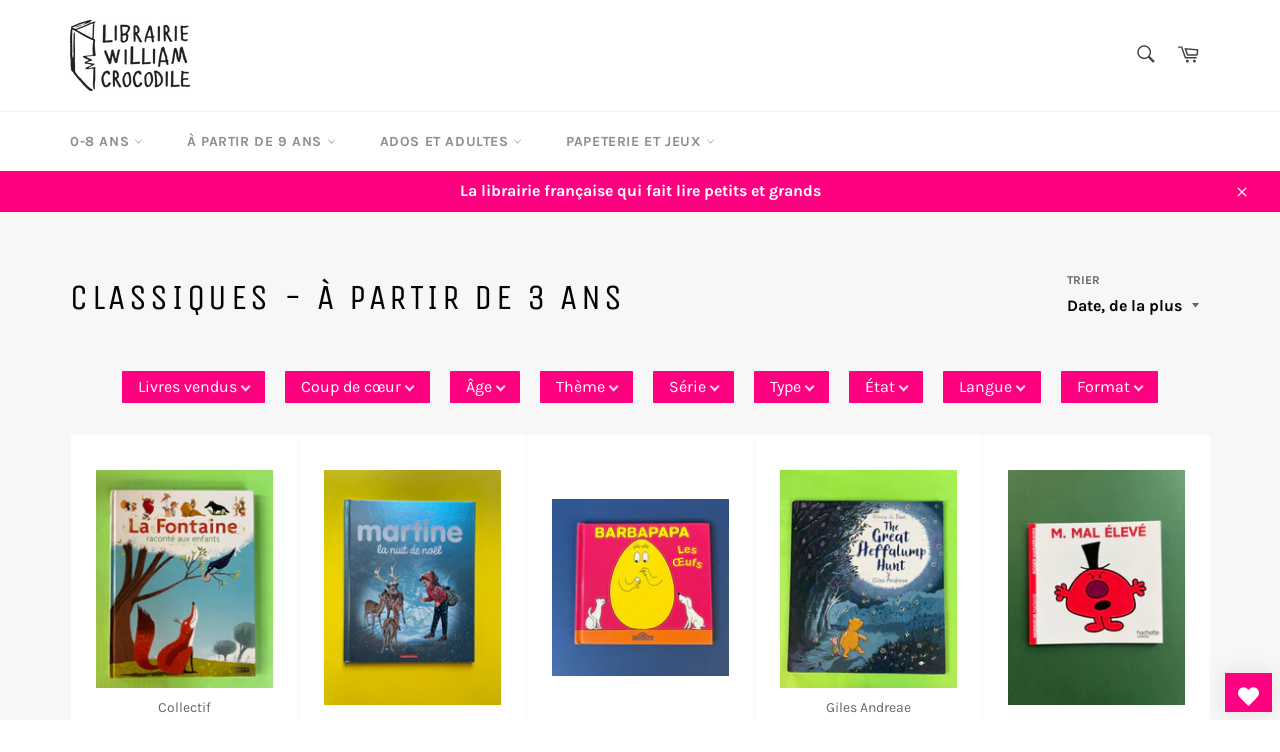

--- FILE ---
content_type: text/html; charset=utf-8
request_url: https://williamcrocodile.com/collections/classiques-a-partir-de-3-ans
body_size: 49305
content:
<!doctype html>
<html class="no-js" lang="fr">
<head>

  <meta charset="utf-8">
  <meta http-equiv="X-UA-Compatible" content="IE=edge,chrome=1">
  <meta name="viewport" content="width=device-width,initial-scale=1">
  <meta name="theme-color" content="#ffffff">

  
    <link rel="shortcut icon" href="//williamcrocodile.com/cdn/shop/files/favicon_32x32.png?v=1686235948" type="image/png">
  

  <link rel="canonical" href="https://williamcrocodile.com/collections/classiques-a-partir-de-3-ans">
  <title>
  Classiques - à partir de 3 ans &ndash; Librairie William Crocodile
  </title>

  

  <!-- /snippets/social-meta-tags.liquid -->




<meta property="og:site_name" content="Librairie William Crocodile">
<meta property="og:url" content="https://williamcrocodile.com/collections/classiques-a-partir-de-3-ans">
<meta property="og:title" content="Classiques - à partir de 3 ans">
<meta property="og:type" content="product.group">
<meta property="og:description" content="La librairie française de Milan qui fait lire petits et grands, à deux pas du lycée français. Aussi en ligne et à vélo, la librairie propose une jolie sélection de livres neufs et d&#39;occasion : albums illustrés, romans, BD, mangas...
">

<meta property="og:image" content="https://williamcrocodile.com/cdn/shop/files/WhatsApp_Image_2024-02-12_at_13.57.44_1200x1200.jpg?v=1709026980">
<meta property="og:image:secure_url" content="https://williamcrocodile.com/cdn/shop/files/WhatsApp_Image_2024-02-12_at_13.57.44_1200x1200.jpg?v=1709026980">


<meta name="twitter:card" content="summary_large_image">
<meta name="twitter:title" content="Classiques - à partir de 3 ans">
<meta name="twitter:description" content="La librairie française de Milan qui fait lire petits et grands, à deux pas du lycée français. Aussi en ligne et à vélo, la librairie propose une jolie sélection de livres neufs et d&#39;occasion : albums illustrés, romans, BD, mangas...
">

  <style data-shopify>
  :root {
    --color-body-text: #666;
    --color-body: #fff;
  }
</style>


  <script>
    document.documentElement.className = document.documentElement.className.replace('no-js', 'js');
  </script>

  <link href="//williamcrocodile.com/cdn/shop/t/9/assets/theme.scss.css?v=184044799235709228781762181326" rel="stylesheet" type="text/css" media="all" />
 <link href="//williamcrocodile.com/cdn/shop/t/9/assets/custom.css?v=137206721396877964601702529204" rel="stylesheet" type="text/css" media="all" />
  <script>
    window.theme = window.theme || {};

    theme.strings = {
      stockAvailable: "En stock",
      addToCart: "Ajouter au panier",
      soldOut: "Vendu",
      unavailable: "Non disponible",
      noStockAvailable: "L\u0026#39;article n\u0026#39;a pu être ajouté à votre panier car il n\u0026#39;y en a pas assez en stock.",
      willNotShipUntil: "Sera expédié après [date]",
      willBeInStockAfter: "Sera en stock à compter de [date]",
      totalCartDiscount: "Vous économisez [savings]",
      addressError: "Vous ne trouvez pas cette adresse",
      addressNoResults: "Aucun résultat pour cette adresse",
      addressQueryLimit: "Vous avez dépassé la limite de Google utilisation de l'API. Envisager la mise à niveau à un \u003ca href=\"https:\/\/developers.google.com\/maps\/premium\/usage-limits\"\u003erégime spécial\u003c\/a\u003e.",
      authError: "Il y avait un problème authentifier votre compte Google Maps API.",
      slideNumber: "Faire glisser [slide_number], en cours"
    };
  </script>

  <script src="//williamcrocodile.com/cdn/shop/t/9/assets/lazysizes.min.js?v=56045284683979784691631177918" async="async"></script>

  

  <script src="//williamcrocodile.com/cdn/shop/t/9/assets/vendor.js?v=59352919779726365461631177919" defer="defer"></script>

  

  <script src="//williamcrocodile.com/cdn/shop/t/9/assets/theme.js?v=152876166473684232551706157538" defer="defer"></script>

  <script>window.performance && window.performance.mark && window.performance.mark('shopify.content_for_header.start');</script><meta name="facebook-domain-verification" content="16s1rv1oogmuphx0m56w1z7673lnmz">
<meta name="facebook-domain-verification" content="ivaefr7y5eo0bbfxvh20dfvnu372a4">
<meta name="google-site-verification" content="p4SvM4k9j2fGS2ENsb1fJmbiKr_hZD5Z492SSe7D3Ec">
<meta id="shopify-digital-wallet" name="shopify-digital-wallet" content="/56790220959/digital_wallets/dialog">
<meta name="shopify-checkout-api-token" content="a3ad1abf2116e558d3288ec21f2d7501">
<meta id="in-context-paypal-metadata" data-shop-id="56790220959" data-venmo-supported="false" data-environment="production" data-locale="fr_FR" data-paypal-v4="true" data-currency="EUR">
<link rel="alternate" type="application/atom+xml" title="Feed" href="/collections/classiques-a-partir-de-3-ans.atom" />
<link rel="next" href="/collections/classiques-a-partir-de-3-ans?page=2">
<link rel="alternate" hreflang="x-default" href="https://williamcrocodile.com/collections/classiques-a-partir-de-3-ans">
<link rel="alternate" hreflang="fr" href="https://williamcrocodile.com/collections/classiques-a-partir-de-3-ans">
<link rel="alternate" hreflang="it" href="https://williamcrocodile.com/it/collections/classiques-a-partir-de-3-ans">
<link rel="alternate" hreflang="fr-FR" href="https://williamcrocodile.com/fr-fr/collections/classiques-a-partir-de-3-ans">
<link rel="alternate" type="application/json+oembed" href="https://williamcrocodile.com/collections/classiques-a-partir-de-3-ans.oembed">
<script async="async" src="/checkouts/internal/preloads.js?locale=fr-IT"></script>
<script id="shopify-features" type="application/json">{"accessToken":"a3ad1abf2116e558d3288ec21f2d7501","betas":["rich-media-storefront-analytics"],"domain":"williamcrocodile.com","predictiveSearch":true,"shopId":56790220959,"locale":"fr"}</script>
<script>var Shopify = Shopify || {};
Shopify.shop = "carolineetaurelie.myshopify.com";
Shopify.locale = "fr";
Shopify.currency = {"active":"EUR","rate":"1.0"};
Shopify.country = "IT";
Shopify.theme = {"name":"Venture","id":126775984287,"schema_name":"Venture","schema_version":"12.5.1","theme_store_id":775,"role":"main"};
Shopify.theme.handle = "null";
Shopify.theme.style = {"id":null,"handle":null};
Shopify.cdnHost = "williamcrocodile.com/cdn";
Shopify.routes = Shopify.routes || {};
Shopify.routes.root = "/";</script>
<script type="module">!function(o){(o.Shopify=o.Shopify||{}).modules=!0}(window);</script>
<script>!function(o){function n(){var o=[];function n(){o.push(Array.prototype.slice.apply(arguments))}return n.q=o,n}var t=o.Shopify=o.Shopify||{};t.loadFeatures=n(),t.autoloadFeatures=n()}(window);</script>
<script id="shop-js-analytics" type="application/json">{"pageType":"collection"}</script>
<script defer="defer" async type="module" src="//williamcrocodile.com/cdn/shopifycloud/shop-js/modules/v2/client.init-shop-cart-sync_INwxTpsh.fr.esm.js"></script>
<script defer="defer" async type="module" src="//williamcrocodile.com/cdn/shopifycloud/shop-js/modules/v2/chunk.common_YNAa1F1g.esm.js"></script>
<script type="module">
  await import("//williamcrocodile.com/cdn/shopifycloud/shop-js/modules/v2/client.init-shop-cart-sync_INwxTpsh.fr.esm.js");
await import("//williamcrocodile.com/cdn/shopifycloud/shop-js/modules/v2/chunk.common_YNAa1F1g.esm.js");

  window.Shopify.SignInWithShop?.initShopCartSync?.({"fedCMEnabled":true,"windoidEnabled":true});

</script>
<script>(function() {
  var isLoaded = false;
  function asyncLoad() {
    if (isLoaded) return;
    isLoaded = true;
    var urls = ["https:\/\/chimpstatic.com\/mcjs-connected\/js\/users\/13c99dcd490ff22bdab57aec9\/6e9673215f7a98fa7c2e590ce.js?shop=carolineetaurelie.myshopify.com","https:\/\/cloudsearch-1f874.kxcdn.com\/shopify.js?srp=\/a\/search\u0026widgetDisabled=1\u0026markets=1\u0026shop=carolineetaurelie.myshopify.com"];
    for (var i = 0; i < urls.length; i++) {
      var s = document.createElement('script');
      s.type = 'text/javascript';
      s.async = true;
      s.src = urls[i];
      var x = document.getElementsByTagName('script')[0];
      x.parentNode.insertBefore(s, x);
    }
  };
  if(window.attachEvent) {
    window.attachEvent('onload', asyncLoad);
  } else {
    window.addEventListener('load', asyncLoad, false);
  }
})();</script>
<script id="__st">var __st={"a":56790220959,"offset":3600,"reqid":"06730fac-8e15-4d03-85a5-49556d571a16-1768961237","pageurl":"williamcrocodile.com\/collections\/classiques-a-partir-de-3-ans","u":"0be1122b8332","p":"collection","rtyp":"collection","rid":385919025410};</script>
<script>window.ShopifyPaypalV4VisibilityTracking = true;</script>
<script id="captcha-bootstrap">!function(){'use strict';const t='contact',e='account',n='new_comment',o=[[t,t],['blogs',n],['comments',n],[t,'customer']],c=[[e,'customer_login'],[e,'guest_login'],[e,'recover_customer_password'],[e,'create_customer']],r=t=>t.map((([t,e])=>`form[action*='/${t}']:not([data-nocaptcha='true']) input[name='form_type'][value='${e}']`)).join(','),a=t=>()=>t?[...document.querySelectorAll(t)].map((t=>t.form)):[];function s(){const t=[...o],e=r(t);return a(e)}const i='password',u='form_key',d=['recaptcha-v3-token','g-recaptcha-response','h-captcha-response',i],f=()=>{try{return window.sessionStorage}catch{return}},m='__shopify_v',_=t=>t.elements[u];function p(t,e,n=!1){try{const o=window.sessionStorage,c=JSON.parse(o.getItem(e)),{data:r}=function(t){const{data:e,action:n}=t;return t[m]||n?{data:e,action:n}:{data:t,action:n}}(c);for(const[e,n]of Object.entries(r))t.elements[e]&&(t.elements[e].value=n);n&&o.removeItem(e)}catch(o){console.error('form repopulation failed',{error:o})}}const l='form_type',E='cptcha';function T(t){t.dataset[E]=!0}const w=window,h=w.document,L='Shopify',v='ce_forms',y='captcha';let A=!1;((t,e)=>{const n=(g='f06e6c50-85a8-45c8-87d0-21a2b65856fe',I='https://cdn.shopify.com/shopifycloud/storefront-forms-hcaptcha/ce_storefront_forms_captcha_hcaptcha.v1.5.2.iife.js',D={infoText:'Protégé par hCaptcha',privacyText:'Confidentialité',termsText:'Conditions'},(t,e,n)=>{const o=w[L][v],c=o.bindForm;if(c)return c(t,g,e,D).then(n);var r;o.q.push([[t,g,e,D],n]),r=I,A||(h.body.append(Object.assign(h.createElement('script'),{id:'captcha-provider',async:!0,src:r})),A=!0)});var g,I,D;w[L]=w[L]||{},w[L][v]=w[L][v]||{},w[L][v].q=[],w[L][y]=w[L][y]||{},w[L][y].protect=function(t,e){n(t,void 0,e),T(t)},Object.freeze(w[L][y]),function(t,e,n,w,h,L){const[v,y,A,g]=function(t,e,n){const i=e?o:[],u=t?c:[],d=[...i,...u],f=r(d),m=r(i),_=r(d.filter((([t,e])=>n.includes(e))));return[a(f),a(m),a(_),s()]}(w,h,L),I=t=>{const e=t.target;return e instanceof HTMLFormElement?e:e&&e.form},D=t=>v().includes(t);t.addEventListener('submit',(t=>{const e=I(t);if(!e)return;const n=D(e)&&!e.dataset.hcaptchaBound&&!e.dataset.recaptchaBound,o=_(e),c=g().includes(e)&&(!o||!o.value);(n||c)&&t.preventDefault(),c&&!n&&(function(t){try{if(!f())return;!function(t){const e=f();if(!e)return;const n=_(t);if(!n)return;const o=n.value;o&&e.removeItem(o)}(t);const e=Array.from(Array(32),(()=>Math.random().toString(36)[2])).join('');!function(t,e){_(t)||t.append(Object.assign(document.createElement('input'),{type:'hidden',name:u})),t.elements[u].value=e}(t,e),function(t,e){const n=f();if(!n)return;const o=[...t.querySelectorAll(`input[type='${i}']`)].map((({name:t})=>t)),c=[...d,...o],r={};for(const[a,s]of new FormData(t).entries())c.includes(a)||(r[a]=s);n.setItem(e,JSON.stringify({[m]:1,action:t.action,data:r}))}(t,e)}catch(e){console.error('failed to persist form',e)}}(e),e.submit())}));const S=(t,e)=>{t&&!t.dataset[E]&&(n(t,e.some((e=>e===t))),T(t))};for(const o of['focusin','change'])t.addEventListener(o,(t=>{const e=I(t);D(e)&&S(e,y())}));const B=e.get('form_key'),M=e.get(l),P=B&&M;t.addEventListener('DOMContentLoaded',(()=>{const t=y();if(P)for(const e of t)e.elements[l].value===M&&p(e,B);[...new Set([...A(),...v().filter((t=>'true'===t.dataset.shopifyCaptcha))])].forEach((e=>S(e,t)))}))}(h,new URLSearchParams(w.location.search),n,t,e,['guest_login'])})(!0,!0)}();</script>
<script integrity="sha256-4kQ18oKyAcykRKYeNunJcIwy7WH5gtpwJnB7kiuLZ1E=" data-source-attribution="shopify.loadfeatures" defer="defer" src="//williamcrocodile.com/cdn/shopifycloud/storefront/assets/storefront/load_feature-a0a9edcb.js" crossorigin="anonymous"></script>
<script data-source-attribution="shopify.dynamic_checkout.dynamic.init">var Shopify=Shopify||{};Shopify.PaymentButton=Shopify.PaymentButton||{isStorefrontPortableWallets:!0,init:function(){window.Shopify.PaymentButton.init=function(){};var t=document.createElement("script");t.src="https://williamcrocodile.com/cdn/shopifycloud/portable-wallets/latest/portable-wallets.fr.js",t.type="module",document.head.appendChild(t)}};
</script>
<script data-source-attribution="shopify.dynamic_checkout.buyer_consent">
  function portableWalletsHideBuyerConsent(e){var t=document.getElementById("shopify-buyer-consent"),n=document.getElementById("shopify-subscription-policy-button");t&&n&&(t.classList.add("hidden"),t.setAttribute("aria-hidden","true"),n.removeEventListener("click",e))}function portableWalletsShowBuyerConsent(e){var t=document.getElementById("shopify-buyer-consent"),n=document.getElementById("shopify-subscription-policy-button");t&&n&&(t.classList.remove("hidden"),t.removeAttribute("aria-hidden"),n.addEventListener("click",e))}window.Shopify?.PaymentButton&&(window.Shopify.PaymentButton.hideBuyerConsent=portableWalletsHideBuyerConsent,window.Shopify.PaymentButton.showBuyerConsent=portableWalletsShowBuyerConsent);
</script>
<script data-source-attribution="shopify.dynamic_checkout.cart.bootstrap">document.addEventListener("DOMContentLoaded",(function(){function t(){return document.querySelector("shopify-accelerated-checkout-cart, shopify-accelerated-checkout")}if(t())Shopify.PaymentButton.init();else{new MutationObserver((function(e,n){t()&&(Shopify.PaymentButton.init(),n.disconnect())})).observe(document.body,{childList:!0,subtree:!0})}}));
</script>
<link id="shopify-accelerated-checkout-styles" rel="stylesheet" media="screen" href="https://williamcrocodile.com/cdn/shopifycloud/portable-wallets/latest/accelerated-checkout-backwards-compat.css" crossorigin="anonymous">
<style id="shopify-accelerated-checkout-cart">
        #shopify-buyer-consent {
  margin-top: 1em;
  display: inline-block;
  width: 100%;
}

#shopify-buyer-consent.hidden {
  display: none;
}

#shopify-subscription-policy-button {
  background: none;
  border: none;
  padding: 0;
  text-decoration: underline;
  font-size: inherit;
  cursor: pointer;
}

#shopify-subscription-policy-button::before {
  box-shadow: none;
}

      </style>

<script>window.performance && window.performance.mark && window.performance.mark('shopify.content_for_header.end');</script> <script> 
page = '' 
var shopUrl = "carolineetaurelie.myshopify.com" 
</script> 
 
 
<script> 
page = 'collection' 
</script> 
 

  <!-- "snippets/judgeme_core.liquid" was not rendered, the associated app was uninstalled -->
<script>
    var cpCust = {"id": '', "email": '', "fname": '', "lname": ''};
    var cpWishlistSetting = {"app_status":"1","push_app_status":"1","launch_point_type":"floating_button","button_position":"bottom-right","button_text":"Ma liste d'envies","button_color":"#FF0080","allow_multiple_wishlist":"0","multiple_list_popup_heading":"Add this item to a list","add_to_list_text":"Add To","remove_to_list_text":"Remove","delete_btn_text":"Delete","add_new_list_btn_text":"Add","create_new_text_box_watermark_text":"Create New","multiple_default_wishlist_text":"My Wishlist","add_wishlist_button_type":"wishBtn3","add_wishlist_button_color_before":"#FF0080","add_wishlist_button_color_after":"#00F000","add_wishlist_button_text_before":"Ajouter \u00e0 ma liste d'envies","add_wishlist_button_text_after":"Retirer de ma liste d'envies","add_wishlist_success_msg":"Ajout\u00e9 \u00e0 ma liste d'envies !","remove_from_wishlist_confirmation_title_msg":"Etes-vous s\u00fbr ?","remove_from_wishlist_confirmation_approve_text":"OK","remove_from_wishlist_confirmation_cancle_text":"Annuler","remove_from_wishlist_confirmation_msg":"\u00cates-vous s\u00fbr de vouloir supprimer cet article de votre liste d'envies ?","removed_from_wishlist_success_msg":"Retir\u00e9 de ma liste d'envies !","wishlist_display_mode":"popup","wishlist_addtocart_text":"Ajouter au panier","display_button_count":"No","wishlist_addtocart_color":"#FF0080","wishlist_addtocart_success_msg":"Dans le panier !","wishlist_selected_tab_color":"#FFFFFF","wishlist_popup_page_login_heading_text":"Cr\u00e9ez un compte pour sauvegarder votre liste d'envies sur tous vos appareils.","wishlist_popup_page_share_my_wishlist_text":"Partager ma liste d'envies","wishlist_popup_page_share_btn_text":"Partager","wishlist_popup_page_login_btn_text":"Se connecter","is_plan_limit_reached":"1","is_push_limit_reached":"0","welcome_notification_active_status":"0","updated_date":"2022-10-01 12:39:01","shop":"carolineetaurelie.myshopify.com","shop_domain":"williamcrocodile.com","money_format":"\u20ac","updated_time":1668628769}</script>
    <span style="display: none; background-color: #FF0080;" class="cp-wishlist-bottom-right" id="cp-wishlist-float-action">
        <svg width="21px" height="21px" aria-hidden="true" focusable="false" data-prefix="fas" data-icon="heart" class="svg-inline--fa fa-heart fa-w-16 fa-lg " role="img" xmlns="http://www.w3.org/2000/svg" viewBox="0 0 512 512"><path fill="currentColor" d="M462.3 62.6C407.5 15.9 326 24.3 275.7 76.2L256 96.5l-19.7-20.3C186.1 24.3 104.5 15.9 49.7 62.6c-62.8 53.6-66.1 149.8-9.9 207.9l193.5 199.8c12.5 12.9 32.8 12.9 45.3 0l193.5-199.8c56.3-58.1 53-154.3-9.8-207.9z"></path></svg>
            </span>
<div id="cpmywish" class="cpmodal" style="display: none;"><div class="cpmodal-content"><span class="class cpcloseModal">&times;</span><div class="cp-wishlist-pagepopup"></div></div></div>
<div id="cpnotificationbar"><a class="close-btn" href="javascript:void(0)"></a><div><p id="notificationMsg"></p></div></div>
<div id="cpConform01" class="cpConformmodal" style="display: none;">
    <div class="pConformmodal-content">
        <div class="cpwishShareTitle"><h2>Partager ma liste d'envies</h2></div>
        <span class="class cpConformcloseModal">×</span>
        <div class="pConformcontainer">
            <div id="cpConfromShareBtn">
            </div>
        </div>
    </div>
</div>
<div id="cpConformBox" class="cpConformBoxmodal" style="display: none;">
    <div class="pConformmodal-content">
        <span class="class cpConformConformcloseModal">×</span>
        <div class="pConformcontainer">
            <h2 id="cpSure"></h2>
            <p id="cpmsgsure"></p>
            <span id="cp_delete"></span>
            <span id="cp_nodelete"></span>
        </div>
    </div>
</div>

                <script>
                
                window.Samita = window.Samita || {}
                Samita.ProductLabelsParams = Samita.ProductLabelsParams || {}
                Samita.ProductLabelsParams.selectors = {
                 productImageSelectors: [".product-card__image-container"]
                }
                
                </script>
                      <script src="//williamcrocodile.com/cdn/shop/t/9/assets/bss-file-configdata.js?v=19453381437224918031678742291" type="text/javascript"></script> <script src="//williamcrocodile.com/cdn/shop/t/9/assets/bss-file-configdata-banner.js?v=151034973688681356691678742290" type="text/javascript"></script><script>
                  if (typeof BSS_PL == 'undefined') {
                      var BSS_PL = {};
                  }
                  var bssPlApiServer = "https://product-labels-pro.bsscommerce.com";
                  BSS_PL.customerTags = 'null';
                  BSS_PL.customerId = 'null';
                  BSS_PL.configData = configDatas;
                  BSS_PL.configDataBanner = configDataBanners;
                  BSS_PL.storeId = 33157;
                  BSS_PL.currentPlan = "false";
                  BSS_PL.storeIdCustomOld = "10678";
                  BSS_PL.storeIdOldWIthPriority = "12200";
                  BSS_PL.apiServerProduction = "https://product-labels-pro.bsscommerce.com";
                  
                  BSS_PL.integration = {"laiReview":{"status":0,"config":[]}}
                  </script>
              <style>
.homepage-slideshow .slick-slide .bss_pl_img {
    visibility: hidden !important;
}
</style><script>function fixBugForStores($, BSS_PL, parent, page, htmlLabel) { return false;}</script>
                        <script src="//williamcrocodile.com/cdn/shop/t/9/assets/flagBs.js?v=119002448183918949901696153236" async="async"></script>
<script>
    let es_lan_s = 'es_default_fr';
    let es_lan_j = {"es_default":{"is_enabled":1,"content_html":"\u003cp\u003eDisponible entre le \u003cstrong\u003e{delivery_date_min} \u003c\/strong\u003eet\u003cstrong\u003e {delivery_date_max}\u003c\/strong\u003e\u003c\/p\u003e","position":"0,0,0,0","date_filer":"","date_lang":"fr","determine_template_id":1,"deliveryTime":"10,20","weekday":"1,1,1,1,1,1,1","cart_l":"Estimated between","cart_date_t":0,"collection_l":"Arrives","mode":2,"i_s_cart":true,"i_s_collection":false,"i_s_p_c":true,"is_show_country":false,"is_country_info_status":1,"is_country_info":"Currently we do not ship to {country}, click to check our delivery zones","t_align":"left;","ts":{"it_h":23,"it_m":59,"it_f":0,"it_z":"1"},"calendar":{"m_abbreviation":["janv","févr","mars","avr","mai","juin","juil","août","sept","oct","nov","déc"],"c_abbreviation":["lun","mar","mer","jeu","ven","sam","dim"],"m_full_text":["janvier","février","mars","avril","mai","juin","juillet","août","septembre","octobre","novembre","décembre"],"c_full_text":["lundi","mardi","mercredi","jeudi","vendredi","samedi","dimanche"]},"timeformats":["Hrs","Mins","Secs","heures","minutes","secondes","heures","minutes","secondes","H","M","S"],"o_f_s_content":""}};
    let es_lan = es_lan_j[es_lan_s];

    let  es_sd = {"is_enabled":1,"content_html":"\u003cp\u003eDisponible entre le \u003cstrong\u003e{delivery_date_min} \u003c\/strong\u003eet\u003cstrong\u003e {delivery_date_max}\u003c\/strong\u003e\u003c\/p\u003e","position":"0,0,0,0","date_filer":"","date_lang":"fr","determine_template_id":1,"deliveryTime":"10,20","weekday":"1,1,1,1,1,1,1","cart_l":"Estimated between","cart_date_t":0,"collection_l":"Arrives","mode":2,"i_s_cart":true,"i_s_collection":false,"i_s_p_c":true,"is_show_country":false,"is_country_info_status":1,"is_country_info":"Currently we do not ship to {country}, click to check our delivery zones","t_align":"left;","ts":{"it_h":23,"it_m":59,"it_f":0,"it_z":"1"},"calendar":{"m_abbreviation":["janv","févr","mars","avr","mai","juin","juil","août","sept","oct","nov","déc"],"c_abbreviation":["lun","mar","mer","jeu","ven","sam","dim"],"m_full_text":["janvier","février","mars","avril","mai","juin","juillet","août","septembre","octobre","novembre","décembre"],"c_full_text":["lundi","mardi","mercredi","jeudi","vendredi","samedi","dimanche"]},"timeformats":["Hrs","Mins","Secs","heures","minutes","secondes","heures","minutes","secondes","H","M","S"],"o_f_s_content":""};

    let es_pd = '';
    
</script>
 <style type='text/css'>
    :root {--delivery-country-image-url:url("https://dc.codericp.com/delivery/code_f.png");}
    .icon-ad_f{background-image:var(--delivery-country-image-url);background-position:0 0;width:20px;height:12px}.icon-ae_f{background-image:var(--delivery-country-image-url);background-position:-21px 0;width:20px;height:12px}.icon-af_f{background-image:var(--delivery-country-image-url);background-position:0 -13px;width:20px;height:12px}.icon-ag_f{background-image:var(--delivery-country-image-url);background-position:-21px -13px;width:20px;height:12px}.icon-ai_f{background-image:var(--delivery-country-image-url);background-position:0 -26px;width:20px;height:12px}.icon-al_f{background-image:var(--delivery-country-image-url);background-position:-21px -26px;width:20px;height:12px}.icon-am_f{background-image:var(--delivery-country-image-url);background-position:-42px 0;width:20px;height:12px}.icon-ao_f{background-image:var(--delivery-country-image-url);background-position:-42px -13px;width:20px;height:12px}.icon-aq_f{background-image:var(--delivery-country-image-url);background-position:-42px -26px;width:20px;height:12px}.icon-ar_f{background-image:var(--delivery-country-image-url);background-position:0 -39px;width:20px;height:12px}.icon-as_f{background-image:var(--delivery-country-image-url);background-position:-21px -39px;width:20px;height:12px}.icon-at_f{background-image:var(--delivery-country-image-url);background-position:-42px -39px;width:20px;height:12px}.icon-au_f{background-image:var(--delivery-country-image-url);background-position:-63px 0;width:20px;height:12px}.icon-aw_f{background-image:var(--delivery-country-image-url);background-position:-63px -13px;width:20px;height:12px}.icon-ax_f{background-image:var(--delivery-country-image-url);background-position:-63px -26px;width:20px;height:12px}.icon-az_f{background-image:var(--delivery-country-image-url);background-position:-63px -39px;width:20px;height:12px}.icon-ba_f{background-image:var(--delivery-country-image-url);background-position:0 -52px;width:20px;height:12px}.icon-bb_f{background-image:var(--delivery-country-image-url);background-position:-21px -52px;width:20px;height:12px}.icon-bd_f{background-image:var(--delivery-country-image-url);background-position:-42px -52px;width:20px;height:12px}.icon-be_f{background-image:var(--delivery-country-image-url);background-position:-63px -52px;width:20px;height:12px}.icon-bf_f{background-image:var(--delivery-country-image-url);background-position:0 -65px;width:20px;height:12px}.icon-bg_f{background-image:var(--delivery-country-image-url);background-position:-21px -65px;width:20px;height:12px}.icon-bh_f{background-image:var(--delivery-country-image-url);background-position:-42px -65px;width:20px;height:12px}.icon-bi_f{background-image:var(--delivery-country-image-url);background-position:-63px -65px;width:20px;height:12px}.icon-bj_f{background-image:var(--delivery-country-image-url);background-position:-84px 0;width:20px;height:12px}.icon-bl_f{background-image:var(--delivery-country-image-url);background-position:-84px -13px;width:20px;height:12px}.icon-bm_f{background-image:var(--delivery-country-image-url);background-position:-84px -26px;width:20px;height:12px}.icon-bn_f{background-image:var(--delivery-country-image-url);background-position:-84px -39px;width:20px;height:12px}.icon-bo_f{background-image:var(--delivery-country-image-url);background-position:-84px -52px;width:20px;height:12px}.icon-bq_f{background-image:var(--delivery-country-image-url);background-position:-84px -65px;width:20px;height:12px}.icon-br_f{background-image:var(--delivery-country-image-url);background-position:0 -78px;width:20px;height:12px}.icon-bs_f{background-image:var(--delivery-country-image-url);background-position:-21px -78px;width:20px;height:12px}.icon-bt_f{background-image:var(--delivery-country-image-url);background-position:-42px -78px;width:20px;height:12px}.icon-bv_f{background-image:var(--delivery-country-image-url);background-position:-63px -78px;width:20px;height:12px}.icon-bw_f{background-image:var(--delivery-country-image-url);background-position:-84px -78px;width:20px;height:12px}.icon-by_f{background-image:var(--delivery-country-image-url);background-position:0 -91px;width:20px;height:12px}.icon-bz_f{background-image:var(--delivery-country-image-url);background-position:-21px -91px;width:20px;height:12px}.icon-ca_f{background-image:var(--delivery-country-image-url);background-position:-42px -91px;width:20px;height:12px}.icon-cc_f{background-image:var(--delivery-country-image-url);background-position:-63px -91px;width:20px;height:12px}.icon-cd_f{background-image:var(--delivery-country-image-url);background-position:-84px -91px;width:20px;height:12px}.icon-cf_f{background-image:var(--delivery-country-image-url);background-position:-105px 0;width:20px;height:12px}.icon-cg_f{background-image:var(--delivery-country-image-url);background-position:-105px -13px;width:20px;height:12px}.icon-ch_f{background-image:var(--delivery-country-image-url);background-position:-105px -26px;width:20px;height:12px}.icon-ci_f{background-image:var(--delivery-country-image-url);background-position:-105px -39px;width:20px;height:12px}.icon-ck_f{background-image:var(--delivery-country-image-url);background-position:-105px -52px;width:20px;height:12px}.icon-cl_f{background-image:var(--delivery-country-image-url);background-position:-105px -65px;width:20px;height:12px}.icon-cm_f{background-image:var(--delivery-country-image-url);background-position:-105px -78px;width:20px;height:12px}.icon-cn_f{background-image:var(--delivery-country-image-url);background-position:-105px -91px;width:20px;height:12px}.icon-co_f{background-image:var(--delivery-country-image-url);background-position:0 -104px;width:20px;height:12px}.icon-cr_f{background-image:var(--delivery-country-image-url);background-position:-21px -104px;width:20px;height:12px}.icon-cu_f{background-image:var(--delivery-country-image-url);background-position:-42px -104px;width:20px;height:12px}.icon-cv_f{background-image:var(--delivery-country-image-url);background-position:-63px -104px;width:20px;height:12px}.icon-cw_f{background-image:var(--delivery-country-image-url);background-position:-84px -104px;width:20px;height:12px}.icon-cx_f{background-image:var(--delivery-country-image-url);background-position:-105px -104px;width:20px;height:12px}.icon-cy_f{background-image:var(--delivery-country-image-url);background-position:-126px 0;width:20px;height:12px}.icon-cz_f{background-image:var(--delivery-country-image-url);background-position:-126px -13px;width:20px;height:12px}.icon-de_f{background-image:var(--delivery-country-image-url);background-position:-126px -26px;width:20px;height:12px}.icon-dj_f{background-image:var(--delivery-country-image-url);background-position:-126px -39px;width:20px;height:12px}.icon-dk_f{background-image:var(--delivery-country-image-url);background-position:-126px -52px;width:20px;height:12px}.icon-dm_f{background-image:var(--delivery-country-image-url);background-position:-126px -65px;width:20px;height:12px}.icon-do_f{background-image:var(--delivery-country-image-url);background-position:-126px -78px;width:20px;height:12px}.icon-dz_f{background-image:var(--delivery-country-image-url);background-position:-126px -91px;width:20px;height:12px}.icon-ec_f{background-image:var(--delivery-country-image-url);background-position:-126px -104px;width:20px;height:12px}.icon-ee_f{background-image:var(--delivery-country-image-url);background-position:0 -117px;width:20px;height:12px}.icon-eg_f{background-image:var(--delivery-country-image-url);background-position:-21px -117px;width:20px;height:12px}.icon-eh_f{background-image:var(--delivery-country-image-url);background-position:-42px -117px;width:20px;height:12px}.icon-er_f{background-image:var(--delivery-country-image-url);background-position:-63px -117px;width:20px;height:12px}.icon-es_f{background-image:var(--delivery-country-image-url);background-position:-84px -117px;width:20px;height:12px}.icon-et_f{background-image:var(--delivery-country-image-url);background-position:-105px -117px;width:20px;height:12px}.icon-fi_f{background-image:var(--delivery-country-image-url);background-position:-126px -117px;width:20px;height:12px}.icon-fj_f{background-image:var(--delivery-country-image-url);background-position:0 -130px;width:20px;height:12px}.icon-fk_f{background-image:var(--delivery-country-image-url);background-position:-21px -130px;width:20px;height:12px}.icon-fm_f{background-image:var(--delivery-country-image-url);background-position:-42px -130px;width:20px;height:12px}.icon-fo_f{background-image:var(--delivery-country-image-url);background-position:-63px -130px;width:20px;height:12px}.icon-fr_f{background-image:var(--delivery-country-image-url);background-position:-84px -130px;width:20px;height:12px}.icon-ga_f{background-image:var(--delivery-country-image-url);background-position:-105px -130px;width:20px;height:12px}.icon-gb_f{background-image:var(--delivery-country-image-url);background-position:-126px -130px;width:20px;height:12px}.icon-gd_f{background-image:var(--delivery-country-image-url);background-position:-147px 0;width:20px;height:12px}.icon-ge_f{background-image:var(--delivery-country-image-url);background-position:-147px -13px;width:20px;height:12px}.icon-gf_f{background-image:var(--delivery-country-image-url);background-position:-147px -26px;width:20px;height:12px}.icon-gg_f{background-image:var(--delivery-country-image-url);background-position:-147px -39px;width:20px;height:12px}.icon-gh_f{background-image:var(--delivery-country-image-url);background-position:-147px -52px;width:20px;height:12px}.icon-gi_f{background-image:var(--delivery-country-image-url);background-position:-147px -65px;width:20px;height:12px}.icon-gl_f{background-image:var(--delivery-country-image-url);background-position:-147px -78px;width:20px;height:12px}.icon-gm_f{background-image:var(--delivery-country-image-url);background-position:-147px -91px;width:20px;height:12px}.icon-gn_f{background-image:var(--delivery-country-image-url);background-position:-147px -104px;width:20px;height:12px}.icon-gp_f{background-image:var(--delivery-country-image-url);background-position:-147px -117px;width:20px;height:12px}.icon-gq_f{background-image:var(--delivery-country-image-url);background-position:-147px -130px;width:20px;height:12px}.icon-gr_f{background-image:var(--delivery-country-image-url);background-position:0 -143px;width:20px;height:12px}.icon-gs_f{background-image:var(--delivery-country-image-url);background-position:-21px -143px;width:20px;height:12px}.icon-gt_f{background-image:var(--delivery-country-image-url);background-position:-42px -143px;width:20px;height:12px}.icon-gu_f{background-image:var(--delivery-country-image-url);background-position:-63px -143px;width:20px;height:12px}.icon-gw_f{background-image:var(--delivery-country-image-url);background-position:-84px -143px;width:20px;height:12px}.icon-gy_f{background-image:var(--delivery-country-image-url);background-position:-105px -143px;width:20px;height:12px}.icon-hk_f{background-image:var(--delivery-country-image-url);background-position:-126px -143px;width:20px;height:12px}.icon-hm_f{background-image:var(--delivery-country-image-url);background-position:-147px -143px;width:20px;height:12px}.icon-hn_f{background-image:var(--delivery-country-image-url);background-position:-168px 0;width:20px;height:12px}.icon-hr_f{background-image:var(--delivery-country-image-url);background-position:-168px -13px;width:20px;height:12px}.icon-ht_f{background-image:var(--delivery-country-image-url);background-position:-168px -26px;width:20px;height:12px}.icon-hu_f{background-image:var(--delivery-country-image-url);background-position:-168px -39px;width:20px;height:12px}.icon-id_f{background-image:var(--delivery-country-image-url);background-position:-168px -52px;width:20px;height:12px}.icon-ie_f{background-image:var(--delivery-country-image-url);background-position:-168px -65px;width:20px;height:12px}.icon-il_f{background-image:var(--delivery-country-image-url);background-position:-168px -78px;width:20px;height:12px}.icon-im_f{background-image:var(--delivery-country-image-url);background-position:-168px -91px;width:20px;height:12px}.icon-in_f{background-image:var(--delivery-country-image-url);background-position:-168px -104px;width:20px;height:12px}.icon-io_f{background-image:var(--delivery-country-image-url);background-position:-168px -117px;width:20px;height:12px}.icon-iq_f{background-image:var(--delivery-country-image-url);background-position:-168px -130px;width:20px;height:12px}.icon-ir_f{background-image:var(--delivery-country-image-url);background-position:-168px -143px;width:20px;height:12px}.icon-is_f{background-image:var(--delivery-country-image-url);background-position:0 -156px;width:20px;height:12px}.icon-it_f{background-image:var(--delivery-country-image-url);background-position:-21px -156px;width:20px;height:12px}.icon-je_f{background-image:var(--delivery-country-image-url);background-position:-42px -156px;width:20px;height:12px}.icon-jm_f{background-image:var(--delivery-country-image-url);background-position:-63px -156px;width:20px;height:12px}.icon-jo_f{background-image:var(--delivery-country-image-url);background-position:-84px -156px;width:20px;height:12px}.icon-jp_f{background-image:var(--delivery-country-image-url);background-position:-105px -156px;width:20px;height:12px}.icon-ke_f{background-image:var(--delivery-country-image-url);background-position:-126px -156px;width:20px;height:12px}.icon-kg_f{background-image:var(--delivery-country-image-url);background-position:-147px -156px;width:20px;height:12px}.icon-kh_f{background-image:var(--delivery-country-image-url);background-position:-168px -156px;width:20px;height:12px}.icon-ki_f{background-image:var(--delivery-country-image-url);background-position:0 -169px;width:20px;height:12px}.icon-km_f{background-image:var(--delivery-country-image-url);background-position:-21px -169px;width:20px;height:12px}.icon-kn_f{background-image:var(--delivery-country-image-url);background-position:-42px -169px;width:20px;height:12px}.icon-kp_f{background-image:var(--delivery-country-image-url);background-position:-63px -169px;width:20px;height:12px}.icon-kr_f{background-image:var(--delivery-country-image-url);background-position:-84px -169px;width:20px;height:12px}.icon-kw_f{background-image:var(--delivery-country-image-url);background-position:-105px -169px;width:20px;height:12px}.icon-ky_f{background-image:var(--delivery-country-image-url);background-position:-126px -169px;width:20px;height:12px}.icon-kz_f{background-image:var(--delivery-country-image-url);background-position:-147px -169px;width:20px;height:12px}.icon-la_f{background-image:var(--delivery-country-image-url);background-position:-168px -169px;width:20px;height:12px}.icon-lb_f{background-image:var(--delivery-country-image-url);background-position:-189px 0;width:20px;height:12px}.icon-lc_f{background-image:var(--delivery-country-image-url);background-position:-189px -13px;width:20px;height:12px}.icon-li_f{background-image:var(--delivery-country-image-url);background-position:-189px -26px;width:20px;height:12px}.icon-lk_f{background-image:var(--delivery-country-image-url);background-position:-189px -39px;width:20px;height:12px}.icon-lr_f{background-image:var(--delivery-country-image-url);background-position:-189px -52px;width:20px;height:12px}.icon-ls_f{background-image:var(--delivery-country-image-url);background-position:-189px -65px;width:20px;height:12px}.icon-lt_f{background-image:var(--delivery-country-image-url);background-position:-189px -78px;width:20px;height:12px}.icon-lu_f{background-image:var(--delivery-country-image-url);background-position:-189px -91px;width:20px;height:12px}.icon-lv_f{background-image:var(--delivery-country-image-url);background-position:-189px -104px;width:20px;height:12px}.icon-ly_f{background-image:var(--delivery-country-image-url);background-position:-189px -117px;width:20px;height:12px}.icon-ma_f{background-image:var(--delivery-country-image-url);background-position:-189px -130px;width:20px;height:12px}.icon-mc_f{background-image:var(--delivery-country-image-url);background-position:-189px -143px;width:20px;height:12px}.icon-md_f{background-image:var(--delivery-country-image-url);background-position:-189px -156px;width:20px;height:12px}.icon-me_f{background-image:var(--delivery-country-image-url);background-position:-189px -169px;width:20px;height:12px}.icon-mf_f{background-image:var(--delivery-country-image-url);background-position:0 -182px;width:20px;height:12px}.icon-mg_f{background-image:var(--delivery-country-image-url);background-position:-21px -182px;width:20px;height:12px}.icon-mh_f{background-image:var(--delivery-country-image-url);background-position:-42px -182px;width:20px;height:12px}.icon-mk_f{background-image:var(--delivery-country-image-url);background-position:-63px -182px;width:20px;height:12px}.icon-ml_f{background-image:var(--delivery-country-image-url);background-position:-84px -182px;width:20px;height:12px}.icon-mm_f{background-image:var(--delivery-country-image-url);background-position:-105px -182px;width:20px;height:12px}.icon-mn_f{background-image:var(--delivery-country-image-url);background-position:-126px -182px;width:20px;height:12px}.icon-mo_f{background-image:var(--delivery-country-image-url);background-position:-147px -182px;width:20px;height:12px}.icon-mp_f{background-image:var(--delivery-country-image-url);background-position:-168px -182px;width:20px;height:12px}.icon-mq_f{background-image:var(--delivery-country-image-url);background-position:-189px -182px;width:20px;height:12px}.icon-mr_f{background-image:var(--delivery-country-image-url);background-position:0 -195px;width:20px;height:12px}.icon-ms_f{background-image:var(--delivery-country-image-url);background-position:-21px -195px;width:20px;height:12px}.icon-mt_f{background-image:var(--delivery-country-image-url);background-position:-42px -195px;width:20px;height:12px}.icon-mu_f{background-image:var(--delivery-country-image-url);background-position:-63px -195px;width:20px;height:12px}.icon-mv_f{background-image:var(--delivery-country-image-url);background-position:-84px -195px;width:20px;height:12px}.icon-mw_f{background-image:var(--delivery-country-image-url);background-position:-105px -195px;width:20px;height:12px}.icon-mx_f{background-image:var(--delivery-country-image-url);background-position:-126px -195px;width:20px;height:12px}.icon-my_f{background-image:var(--delivery-country-image-url);background-position:-147px -195px;width:20px;height:12px}.icon-mz_f{background-image:var(--delivery-country-image-url);background-position:-168px -195px;width:20px;height:12px}.icon-na_f{background-image:var(--delivery-country-image-url);background-position:-189px -195px;width:20px;height:12px}.icon-nc_f{background-image:var(--delivery-country-image-url);background-position:-210px 0;width:20px;height:12px}.icon-ne_f{background-image:var(--delivery-country-image-url);background-position:-210px -13px;width:20px;height:12px}.icon-nf_f{background-image:var(--delivery-country-image-url);background-position:-210px -26px;width:20px;height:12px}.icon-ng_f{background-image:var(--delivery-country-image-url);background-position:-210px -39px;width:20px;height:12px}.icon-ni_f{background-image:var(--delivery-country-image-url);background-position:-210px -52px;width:20px;height:12px}.icon-nl_f{background-image:var(--delivery-country-image-url);background-position:-210px -65px;width:20px;height:12px}.icon-no_f{background-image:var(--delivery-country-image-url);background-position:-210px -78px;width:20px;height:12px}.icon-np_f{background-image:var(--delivery-country-image-url);background-position:-210px -91px;width:20px;height:12px}.icon-nr_f{background-image:var(--delivery-country-image-url);background-position:-210px -104px;width:20px;height:12px}.icon-nu_f{background-image:var(--delivery-country-image-url);background-position:-210px -117px;width:20px;height:12px}.icon-nz_f{background-image:var(--delivery-country-image-url);background-position:-210px -130px;width:20px;height:12px}.icon-om_f{background-image:var(--delivery-country-image-url);background-position:-210px -143px;width:20px;height:12px}.icon-pa_f{background-image:var(--delivery-country-image-url);background-position:-210px -156px;width:20px;height:12px}.icon-pe_f{background-image:var(--delivery-country-image-url);background-position:-210px -169px;width:20px;height:12px}.icon-pf_f{background-image:var(--delivery-country-image-url);background-position:-210px -182px;width:20px;height:12px}.icon-pg_f{background-image:var(--delivery-country-image-url);background-position:-210px -195px;width:20px;height:12px}.icon-ph_f{background-image:var(--delivery-country-image-url);background-position:0 -208px;width:20px;height:12px}.icon-pk_f{background-image:var(--delivery-country-image-url);background-position:-21px -208px;width:20px;height:12px}.icon-pl_f{background-image:var(--delivery-country-image-url);background-position:-42px -208px;width:20px;height:12px}.icon-pm_f{background-image:var(--delivery-country-image-url);background-position:-63px -208px;width:20px;height:12px}.icon-pn_f{background-image:var(--delivery-country-image-url);background-position:-84px -208px;width:20px;height:12px}.icon-pr_f{background-image:var(--delivery-country-image-url);background-position:-105px -208px;width:20px;height:12px}.icon-ps_f{background-image:var(--delivery-country-image-url);background-position:-126px -208px;width:20px;height:12px}.icon-pt_f{background-image:var(--delivery-country-image-url);background-position:-147px -208px;width:20px;height:12px}.icon-pw_f{background-image:var(--delivery-country-image-url);background-position:-168px -208px;width:20px;height:12px}.icon-py_f{background-image:var(--delivery-country-image-url);background-position:-189px -208px;width:20px;height:12px}.icon-qa_f{background-image:var(--delivery-country-image-url);background-position:-210px -208px;width:20px;height:12px}.icon-re_f{background-image:var(--delivery-country-image-url);background-position:-231px 0;width:20px;height:12px}.icon-ro_f{background-image:var(--delivery-country-image-url);background-position:-231px -13px;width:20px;height:12px}.icon-rs_f{background-image:var(--delivery-country-image-url);background-position:-231px -26px;width:20px;height:12px}.icon-ru_f{background-image:var(--delivery-country-image-url);background-position:-231px -39px;width:20px;height:12px}.icon-rw_f{background-image:var(--delivery-country-image-url);background-position:-231px -52px;width:20px;height:12px}.icon-sa_f{background-image:var(--delivery-country-image-url);background-position:-231px -65px;width:20px;height:12px}.icon-sb_f{background-image:var(--delivery-country-image-url);background-position:-231px -78px;width:20px;height:12px}.icon-sc_f{background-image:var(--delivery-country-image-url);background-position:-231px -91px;width:20px;height:12px}.icon-sd_f{background-image:var(--delivery-country-image-url);background-position:-231px -104px;width:20px;height:12px}.icon-se_f{background-image:var(--delivery-country-image-url);background-position:-231px -117px;width:20px;height:12px}.icon-sg_f{background-image:var(--delivery-country-image-url);background-position:-231px -130px;width:20px;height:12px}.icon-sh_f{background-image:var(--delivery-country-image-url);background-position:-231px -143px;width:20px;height:12px}.icon-si_f{background-image:var(--delivery-country-image-url);background-position:-231px -156px;width:20px;height:12px}.icon-sj_f{background-image:var(--delivery-country-image-url);background-position:-231px -169px;width:20px;height:12px}.icon-sk_f{background-image:var(--delivery-country-image-url);background-position:-231px -182px;width:20px;height:12px}.icon-sl_f{background-image:var(--delivery-country-image-url);background-position:-231px -195px;width:20px;height:12px}.icon-sm_f{background-image:var(--delivery-country-image-url);background-position:-231px -208px;width:20px;height:12px}.icon-sn_f{background-image:var(--delivery-country-image-url);background-position:0 -221px;width:20px;height:12px}.icon-so_f{background-image:var(--delivery-country-image-url);background-position:-21px -221px;width:20px;height:12px}.icon-sr_f{background-image:var(--delivery-country-image-url);background-position:-42px -221px;width:20px;height:12px}.icon-ss_f{background-image:var(--delivery-country-image-url);background-position:-63px -221px;width:20px;height:12px}.icon-st_f{background-image:var(--delivery-country-image-url);background-position:-84px -221px;width:20px;height:12px}.icon-sv_f{background-image:var(--delivery-country-image-url);background-position:-105px -221px;width:20px;height:12px}.icon-sx_f{background-image:var(--delivery-country-image-url);background-position:-126px -221px;width:20px;height:12px}.icon-sy_f{background-image:var(--delivery-country-image-url);background-position:-147px -221px;width:20px;height:12px}.icon-sz_f{background-image:var(--delivery-country-image-url);background-position:-168px -221px;width:20px;height:12px}.icon-tc_f{background-image:var(--delivery-country-image-url);background-position:-189px -221px;width:20px;height:12px}.icon-td_f{background-image:var(--delivery-country-image-url);background-position:-210px -221px;width:20px;height:12px}.icon-tf_f{background-image:var(--delivery-country-image-url);background-position:-231px -221px;width:20px;height:12px}.icon-tg_f{background-image:var(--delivery-country-image-url);background-position:0 -234px;width:20px;height:12px}.icon-th_f{background-image:var(--delivery-country-image-url);background-position:-21px -234px;width:20px;height:12px}.icon-tj_f{background-image:var(--delivery-country-image-url);background-position:-42px -234px;width:20px;height:12px}.icon-tk_f{background-image:var(--delivery-country-image-url);background-position:-63px -234px;width:20px;height:12px}.icon-tl_f{background-image:var(--delivery-country-image-url);background-position:-84px -234px;width:20px;height:12px}.icon-tm_f{background-image:var(--delivery-country-image-url);background-position:-105px -234px;width:20px;height:12px}.icon-tn_f{background-image:var(--delivery-country-image-url);background-position:-126px -234px;width:20px;height:12px}.icon-to_f{background-image:var(--delivery-country-image-url);background-position:-147px -234px;width:20px;height:12px}.icon-tr_f{background-image:var(--delivery-country-image-url);background-position:-168px -234px;width:20px;height:12px}.icon-tt_f{background-image:var(--delivery-country-image-url);background-position:-189px -234px;width:20px;height:12px}.icon-tv_f{background-image:var(--delivery-country-image-url);background-position:-210px -234px;width:20px;height:12px}.icon-tw_f{background-image:var(--delivery-country-image-url);background-position:-231px -234px;width:20px;height:12px}.icon-tz_f{background-image:var(--delivery-country-image-url);background-position:-252px 0;width:20px;height:12px}.icon-ua_f{background-image:var(--delivery-country-image-url);background-position:-252px -13px;width:20px;height:12px}.icon-ug_f{background-image:var(--delivery-country-image-url);background-position:-252px -26px;width:20px;height:12px}.icon-um_f{background-image:var(--delivery-country-image-url);background-position:-252px -39px;width:20px;height:12px}.icon-us_f{background-image:var(--delivery-country-image-url);background-position:-252px -52px;width:20px;height:12px}.icon-uy_f{background-image:var(--delivery-country-image-url);background-position:-252px -65px;width:20px;height:12px}.icon-uz_f{background-image:var(--delivery-country-image-url);background-position:-252px -78px;width:20px;height:12px}.icon-va_f{background-image:var(--delivery-country-image-url);background-position:-252px -91px;width:20px;height:12px}.icon-vc_f{background-image:var(--delivery-country-image-url);background-position:-252px -104px;width:20px;height:12px}.icon-ve_f{background-image:var(--delivery-country-image-url);background-position:-252px -117px;width:20px;height:12px}.icon-vg_f{background-image:var(--delivery-country-image-url);background-position:-252px -130px;width:20px;height:12px}.icon-vi_f{background-image:var(--delivery-country-image-url);background-position:-252px -143px;width:20px;height:12px}.icon-vn_f{background-image:var(--delivery-country-image-url);background-position:-252px -156px;width:20px;height:12px}.icon-vu_f{background-image:var(--delivery-country-image-url);background-position:-252px -169px;width:20px;height:12px}.icon-wf_f{background-image:var(--delivery-country-image-url);background-position:-252px -182px;width:20px;height:12px}.icon-ws_f{background-image:var(--delivery-country-image-url);background-position:-252px -195px;width:20px;height:12px}.icon-xk_f{background-image:var(--delivery-country-image-url);background-position:-252px -208px;width:20px;height:12px}.icon-ye_f{background-image:var(--delivery-country-image-url);background-position:-252px -221px;width:20px;height:12px}.icon-yt_f{background-image:var(--delivery-country-image-url);background-position:-252px -234px;width:20px;height:12px}.icon-za_f{background-image:var(--delivery-country-image-url);background-position:0 -247px;width:20px;height:12px}.icon-zm_f{background-image:var(--delivery-country-image-url);background-position:-21px -247px;width:20px;height:12px}.icon-zw_f{background-image:var(--delivery-country-image-url);background-position:-42px -247px;width:20px;height:12px}
</style>
<script>
    window.deliveryCommon = window.deliveryCommon || {};
    window.deliveryCommon.setting = {};
    Object.assign(window.deliveryCommon.setting, {
        "shop_currency_code__ed": 'EUR' || 'USD',
        "shop_locale_code__ed": 'fr' || 'en',
        "shop_domain__ed":  'carolineetaurelie.myshopify.com',
        "product_available__ed": '',
        "product_id__ed": ''
    });
    window.deliveryED = window.deliveryED || {};
    window.deliveryED.setting = {};
    Object.assign(window.deliveryED.setting, {
        "delivery__app_setting": {"main_delivery_setting":{"is_active":0,"order_delivery_info":"\u003cp\u003eFree Shipping to \u003cstrong\u003e{country_flag}\u003c\/strong\u003e \u003cstrong\u003e{country_name}\u003c\/strong\u003e\u003c\/p\u003e\u003cp\u003eOrder within the next \u003cstrong\u003e{cutoff_time}\u003c\/strong\u003e for dispatch today, and you'll receive your package between \u003cstrong\u003e{order_delivered_minimum_date} and {order_delivered_maximum_date}\u003c\/strong\u003e\u003cbr\/\u003e\u003c\/p\u003e","out_of_stock_mode":0,"out_of_stock_info":"\u003cp\u003e\u003c\/p\u003e","order_progress_bar_mode":0,"order_progress_setting":{"ordered":{"svg_number":0,"title":"Ordered","tips_description":"After you place the order, we will need 1-3 days to prepare the shipment"},"order_ready":{"svg_number":4,"is_active":1,"title":"Order Ready","date_title":"{order_ready_minimum_date} - {order_ready_maximum_date}","tips_description":"Orders will start to be shipped"},"order_delivered":{"svg_number":10,"title":"Delivered","date_title":"{order_delivered_minimum_date} - {order_delivered_maximum_date}","tips_description":"Estimated arrival date range：{order_delivered_minimum_date} - {order_delivered_maximum_date}"}},"order_delivery_work_week":[0,1,1,1,1,1,0],"order_delivery_day_range":[10,20],"order_delivery_calc_method":0,"order_ready_work_week":[1,1,1,1,1,1,1],"order_ready_day_range":[1,3],"order_ready_calc_method":2,"holiday":[],"order_delivery_date_format":0,"delivery_date_custom_format":"{month_local} {day}","delivery_date_format_zero":1,"delivery_date_format_month_translate":["Jan","Feb","Mar","Apr","May","Jun","Jul","Aug","Sep","Oct","Nov","Dec"],"delivery_date_format_week_translate":["Sun","Mon","Tues","Wed","Thur","Fri","Sat"],"order_delivery_countdown_format":0,"delivery_countdown_custom_format":"{hours} {hours_local} {minutes} {minutes_local} {seconds} {seconds_local}","countdown_format_translate":["Hours","Minutes","Seconds"],"delivery_countdown_format_zero":1,"countdown_cutoff_hour":23,"countdown_cutoff_minute":59,"countdown_cutoff_advanced_enable":0,"countdown_cutoff_advanced":[[23,59],[23,59],[23,59],[23,59],[23,59],[23,59],[23,59]],"countdown_mode":0,"timezone_mode":0,"timezone":1,"todayandtomorrow":[{"lan_code":"en","lan_name":"English","left":"today","right":"tomorrow"}],"widget_layout_mode":0,"widget_placement_method":0,"widget_placement_position":0,"widget_placement_page":1,"widget_margin":[12,0,0,0],"message_text_widget_appearance_setting":{"border":{"border_width":1,"border_radius":4,"border_line":2},"color":{"text_color":"#000000","background_color":"#FFFFFF","border_color":"#E2E2E2"},"other":{"margin":[0,0,0,0],"padding":[10,10,10,10]}},"progress_bar_widget_appearance_setting":{"color":{"basic":{"icon_color":"#000000","icon_background_color":"#FFFFFF","order_status_title_color":"#000000","date_title_color":"#000000"},"advanced":{"icon_color":"#FFFFFF","icon_background_color":"#000000","progress_line_color":"#000000","order_status_title_color":"#000000","date_title_color":"#000000","description_tips_color":"#FFFFFF","description_tips_background_color":"#000000"}},"font":{"icon_font":20,"order_status_title_font":14,"date_title_font":14,"description_tips_font":14},"other":{"margin":[8,0,0,0]}},"show_country_mode":0,"arrow_down_position":0,"country_modal_background_rgba":[0,0,0,0.5],"country_modal_appearance_setting":{"color":{"text_color":"#000000","background_color":"#FFFFFF","icon_color":"#999999","selected_color":"#f2f2f2"},"border":{"border_radius":7},"font":{"text_font":16,"icon_font":16},"other":{"width":56}},"cart_form_mode":0,"cart_form_position":0,"cart_checkout_status":1,"cart_checkout_title":"Estimated between","cart_checkout_description":"{order_delivered_minimum_date} and {order_delivered_maximum_date}","widget_custom_css":"","is_show_all":0,"p_mapping":11,"product_ids":["7060573028511","7060585939103","7067246526623","7067252064415","7067264712863","7068833513631","7068833611935","7083546083487","7083554668703","7116796952735","7337229222146","7337229648130","7439781724418","7491252551938","7504031252738","7530817978626","7537858773250","7537868570882","7549724655874","7570567823618","7582306500866","7591410073858","7619975086338","7643443134722","7664534356226","7670598172930","7670650110210","7670650208514","7670650241282","7670650274050","7690694721794","7690694787330","7690694820098","7690694918402","7690694951170","7706080772354","7706087031042","7706088145154","7712718913794","7744006750466","7751976059138","7785919840514","7788709085442","7800156356866","7805176545538","7817853960450","7839247040770","7845920473346","7856089465090","7870306779394","7876306075906","7891843547394","7891844792578","7891873857794","7891873923330","7891873988866","7929508528386","7935011094786","7935011127554","7936407666946","7937042940162","7942547767554","7942547800322","7947357192450","7948080513282","7948080644354","7958514663682","7959979524354","7959979557122","7959979589890","7959979622658","7959979655426","8338957730127","8358541394255","8370106532175","8370573803855","8374787801423","8374787834191","8374787866959","8378050806095","8486757859663","8498782503247","8498782536015","8532434616655","8532434649423","8532434714959","8532434747727","8532434780495","8532434846031","8532434878799","8535986143567","8535986209103","8554555474255","8560447357263","8560447390031","8662381265231","8667149140303","8669068362063","8670992335183","8706473951567"]}},
        "delivery__pro_setting": null,
        "delivery__cate_setting": null
    });
</script> <!-- BEGIN app block: shopify://apps/sami-product-labels/blocks/app-embed-block/b9b44663-5d51-4be1-8104-faedd68da8c5 --><script type="text/javascript">
  window.Samita = window.Samita || {};
  Samita.ProductLabels = Samita.ProductLabels || {};
  Samita.ProductLabels.locale  = {"shop_locale":{"locale":"fr","enabled":true,"primary":true,"published":true}};
  Samita.ProductLabels.page = {title : document.title.replaceAll('"', "'"), href : window.location.href, type: "collection", page_id: "385919025410"};
  Samita.ProductLabels.dataShop = Samita.ProductLabels.dataShop || {};Samita.ProductLabels.dataShop = {"install":1,"configuration":{"money_format":"€{{amount_with_comma_separator}}"},"pricing":{"plan":"BETA","features":{"chose_product_form_collections_tag":true,"design_custom_unlimited_position":true,"design_countdown_timer_label_badge":true,"design_text_hover_label_badge":true,"label_display_product_page_first_image":false,"choose_product_variants":true,"choose_country_restriction":false,"conditions_specific_products":-1,"conditions_include_exclude_product_tag":true,"conditions_inventory_status":true,"conditions_sale_products":false,"conditions_customer_tag":true,"conditions_products_created_published":true,"conditions_set_visibility_date_time":true,"conditions_work_with_metafields":false,"images_samples":{"collections":["payment","fresh_green","free_labels","custom","suggestions_for_you","all","valentine","beauty","new","newArrival","discount","sale","comboOffers","quality","bestseller","blackFriday","newYear","free","fewLeft","earthDay","laborDay","boxingDay","christmas","preOrder"]},"badges_labels_conditions":{"fields":["ALL","PRODUCTS","TITLE","TYPE","VENDOR","VARIANT_PRICE","COMPARE_PRICE","SALE_PRICE","TAG","WEIGHT","CREATE","PUBLISH","INVENTORY","VARIANT_INVENTORY","VARIANTS","COLLECTIONS","CUSTOMER","CUSTOMER_TAG","CUSTOMER_ORDER_COUNT","CUSTOMER_TOTAL_SPENT","CUSTOMER_PURCHASE","CUSTOMER_COMPANY_NAME","PAGE"]}}},"settings":{"notUseSearchFileApp":false,"general":{"maximum_condition":"3"},"watermark":true,"translations":{"default":{"Days":"d","Hours":"h","Minutes":"m","Seconds":"s"}}},"url":"carolineetaurelie.myshopify.com","base_app_url":"https://label.samita.io/","app_url":"https://d3g7uyxz2n998u.cloudfront.net/","storefront_access_token":"b3b51a685c32fdc38668ed93485aec29"};Samita.ProductLabels.dataShop.configuration.money_format = "€{{amount_with_comma_separator}}";if (typeof Shopify!= "undefined" && Shopify?.theme?.role != "main") {Samita.ProductLabels.dataShop.settings.notUseSearchFileApp = false;}
  Samita.ProductLabels.theme_id =null;
  Samita.ProductLabels.products = Samita.ProductLabels.products || [];if (typeof Shopify!= "undefined" && Shopify?.theme?.id == 126775984287) {Samita.ProductLabels.themeInfo = {"id":126775984287,"name":"Venture","role":"main","theme_store_id":775,"theme_name":"Venture","theme_version":"12.5.1"};}if (typeof Shopify!= "undefined" && Shopify?.theme?.id == 126775984287) {Samita.ProductLabels.theme = {"selectors":{"product":{"elementSelectors":[".product-top",".Product",".product-detail",".product-page-container","#ProductSection-product-template","#shopify-section-product-template",".product:not(.featured-product,.slick-slide)",".product-main",".grid:not(.product-grid,.sf-grid,.featured-product)",".grid.product-single","#__pf",".gfqv-product-wrapper",".ga-product",".t4s-container",".gCartItem, .flexRow.noGutter, .cart__row, .line-item, .cart-item, .cart-row, .CartItem, .cart-line-item, .cart-table tbody tr, .container-indent table tbody tr"],"elementNotSelectors":[".mini-cart__recommendations-list"],"notShowCustomBlocks":".variant-swatch__item,.swatch-element,.fera-productReviews-review,share-button,.hdt-variant-picker,.col-story-block,.lightly-spaced-row","link":"[samitaPL-product-link], h3[data-href*=\"/products/\"], div[data-href*=\"/products/\"], a[data-href*=\"/products/\"], a.product-block__link[href*=\"/products/\"], a.indiv-product__link[href*=\"/products/\"], a.thumbnail__link[href*=\"/products/\"], a.product-item__link[href*=\"/products/\"], a.product-card__link[href*=\"/products/\"], a.product-card-link[href*=\"/products/\"], a.product-block__image__link[href*=\"/products/\"], a.stretched-link[href*=\"/products/\"], a.grid-product__link[href*=\"/products/\"], a.product-grid-item--link[href*=\"/products/\"], a.product-link[href*=\"/products/\"], a.product__link[href*=\"/products/\"], a.full-unstyled-link[href*=\"/products/\"], a.grid-item__link[href*=\"/products/\"], a.grid-product__link[href*=\"/products/\"], a[data-product-page-link][href*=\"/products/\"], a[href*=\"/products/\"]:not(.logo-bar__link,.ButtonGroup__Item.Button,.menu-promotion__link,.site-nav__link,.mobile-nav__link,.hero__sidebyside-image-link,.announcement-link,.breadcrumbs-list__link,.single-level-link,.d-none,.icon-twitter,.icon-facebook,.icon-pinterest,#btn,.list-menu__item.link.link--tex,.btnProductQuickview,.index-banner-slides-each,.global-banner-switch,.sub-nav-item-link,.announcement-bar__link,.Carousel__Cell,.Heading,.facebook,.twitter,.pinterest,.loyalty-redeem-product-title,.breadcrumbs__link,.btn-slide,.h2m-menu-item-inner--sub,.glink,.announcement-bar__link,.ts-link,.hero__slide-link)","signal":"[data-product-handle], [data-product-id]","notSignal":":not([data-section-id=\"product-recommendations\"],[data-section-type=\"product-recommendations\"],#product-area,#looxReviews)","priceSelectors":[".product-option .cvc-money","#ProductPrice-product-template",".product-block--price",".price-list","#ProductPrice",".product-price",".product__price—reg","#productPrice-product-template",".product__current-price",".product-thumb-caption-price-current",".product-item-caption-price-current",".grid-product__price,.product__price","span.price","span.product-price",".productitem--price",".product-pricing","div.price","span.money",".product-item__price",".product-list-item-price","p.price",".product-meta__prices","div.product-price","span#price",".price.money","h3.price","a.price",".price-area",".product-item-price",".pricearea",".collectionGrid .collectionBlock-info > p","#ComparePrice",".product--price-wrapper",".product-page--price-wrapper",".color--shop-accent.font-size--s.t--meta.f--main",".ComparePrice",".ProductPrice",".prodThumb .title span:last-child",".price",".product-single__price-product-template",".product-info-price",".price-money",".prod-price","#price-field",".product-grid--price",".prices,.pricing","#product-price",".money-styling",".compare-at-price",".product-item--price",".card__price",".product-card__price",".product-price__price",".product-item__price-wrapper",".product-single__price",".grid-product__price-wrap","a.grid-link p.grid-link__meta",".product__prices","#comparePrice-product-template","dl[class*=\"price\"]","div[class*=\"price\"]",".gl-card-pricing",".ga-product_price-container"],"titleSelectors":[".prod-title",".product-block--title",".product-info__title",".product-thumbnail__title",".product-card__title","div.product__title",".card__heading.h5",".cart-item__name.h4",".spf-product-card__title.h4",".gl-card-title",".ga-product_title"],"imageSelectors":[".pf-slide-main-media img",".product-item__image-wrapper img",".imgWrapper > img",".gitem-img",".card__media img",".image__inner img",".snize-thumbnail",".zoomImg",".spf-product-card__image",".boost-pfs-filter-product-item-main-image",".pwzrswiper-slide > img",".product__image-wrapper img",".grid__image-ratio",".product__media img",".AspectRatio > img",".product__media img",".rimage-wrapper > img",".ProductItem__Image",".img-wrapper img",".aspect-ratio img",".product-card__image-wrapper > .product-card__image",".ga-products_image img",".image__container",".image-wrap .grid-product__image",".boost-sd__product-image img",".box-ratio > img",".image-cell img.card__image","img[src*=\"cdn.shopify.com\"][src*=\"/products/\"]","img[srcset*=\"cdn.shopify.com\"][srcset*=\"/products/\"]","img[data-srcset*=\"cdn.shopify.com\"][data-srcset*=\"/products/\"]","img[data-src*=\"cdn.shopify.com\"][data-src*=\"/products/\"]","img[data-srcset*=\"cdn.shopify.com\"][data-srcset*=\"/products/\"]","img[srcset*=\"cdn.shopify.com\"][src*=\"no-image\"]",".product-card__image > img",".product-image-main .image-wrap",".grid-product__image",".media > img","img[srcset*=\"cdn/shop/products/\"]","[data-bgset*=\"cdn.shopify.com\"][data-bgset*=\"/products/\"] > [data-bgset*=\"cdn.shopify.com\"][data-bgset*=\"/products/\"]","[data-bgset*=\"cdn.shopify.com\"][data-bgset*=\"/products/\"]","img[src*=\"cdn.shopify.com\"][src*=\"no-image\"]","img[src*=\"cdn/shop/products/\"]",".ga-product_image",".gfqv-product-image"],"media":".card__inner,.spf-product-card__inner","soldOutBadge":".tag.tag--rectangle, .grid-product__tag--sold-out, on-sale-badge","paymentButton":".shopify-payment-button, .product-form--smart-payment-buttons, .lh-wrap-buynow, .wx-checkout-btn","formSelectors":["form.product-form","form.product__form-buttons","form.product_form",".main-product-form","form.t4s-form__product",".product-single__form",".shopify-product-form","#shopify-section-product-template form[action*=\"/cart/add\"]","form[action*=\"/cart/add\"]:not(.form-card)",".ga-products-table li.ga-product",".pf-product-form"],"variantActivator":".product__swatches [data-swatch-option], .product__swatches .swatch--color, .swatch-view-item, variant-radios input, .swatch__container .swatch__option, .gf_swatches .gf_swatch, .product-form__controls-group-options select, ul.clickyboxes li, .pf-variant-select, ul.swatches-select li, .product-options__value, .form-check-swatch, button.btn.swatch select.product__variant, .pf-container a, button.variant.option, ul.js-product__variant--container li, .variant-input, .product-variant > ul > li  ,.input--dropdown, .HorizontalList > li, .product-single__swatch__item, .globo-swatch-list ul.value > .select-option, .form-swatch-item, .selector-wrapper select, select.pf-input, ul.swatches-select > li.nt-swatch.swatch_pr_item, ul.gfqv-swatch-values > li, .lh-swatch-select, .swatch-image, .variant-image-swatch, #option-size, .selector-wrapper .replaced, .regular-select-content > .regular-select-item, .radios--input, ul.swatch-view > li > .swatch-selector ,.single-option-selector, .swatch-element input, [data-product-option], .single-option-selector__radio, [data-index^=\"option\"], .SizeSwatchList input, .swatch-panda input[type=radio], .swatch input, .swatch-element input[type=radio], select[id*=\"product-select-\"], select[id|=\"product-select-option\"], [id|=\"productSelect-product\"], [id|=\"ProductSelect-option\"],select[id|=\"product-variants-option\"],select[id|=\"sca-qv-product-selected-option\"],select[id*=\"product-variants-\"],select[id|=\"product-selectors-option\"],select[id|=\"variant-listbox-option\"],select[id|=\"id-option\"],select[id|=\"SingleOptionSelector\"], .variant-input-wrap input, [data-action=\"select-value\"]","variant":".variant-selection__variants, .formVariantId, .product-variant-id, .product-form__variants, .ga-product_variant_select, select[name=\"id\"], input[name=\"id\"], .qview-variants > select, select[name=\"id[]\"]","variantIdByAttribute":"swatch-current-variant","quantity":".gInputElement, [name=\"qty\"], [name=\"quantity\"]","quantityWrapper":"#Quantity, input.quantity-selector.quantity-input, [data-quantity-input-wrapper], .product-form__quantity-selector, .product-form__item--quantity, .ProductForm__QuantitySelector, .quantity-product-template, .product-qty, .qty-selection, .product__quantity, .js-qty__num","productAddToCartBtnSelectors":[".product-form__cart-submit",".add-to-cart-btn",".product__add-to-cart-button","#AddToCart--product-template","#addToCart","#AddToCart-product-template","#AddToCart",".add_to_cart",".product-form--atc-button","#AddToCart-product",".AddtoCart","button.btn-addtocart",".product-submit","[name=\"add\"]","[type=\"submit\"]",".product-form__add-button",".product-form--add-to-cart",".btn--add-to-cart",".button-cart",".action-button > .add-to-cart","button.btn--tertiary.add-to-cart",".form-actions > button.button",".gf_add-to-cart",".zend_preorder_submit_btn",".gt_button",".wx-add-cart-btn",".previewer_add-to-cart_btn > button",".qview-btn-addtocart",".ProductForm__AddToCart",".button--addToCart","#AddToCartDesk","[data-pf-type=\"ProductATC\"]"],"customAddEl":{"productPageSameLevel":true,"collectionPageSameLevel":true,"cartPageSameLevel":false},"cart":{"buttonOpenCartDrawer":"","drawerForm":".ajax-cart__form, #mini-cart-form, #CartPopup, #rebuy-cart, #CartDrawer-Form, #cart , #theme-ajax-cart, form[action*=\"/cart\"]:not([action*=\"/cart/add\"]):not([hidden])","form":"body, #mini-cart-form","rowSelectors":["gCartItem","flexRow.noGutter","cart__row","line-item","cart-item","cart-row","CartItem","cart-line-item","cart-table tbody tr","container-indent table tbody tr"],"price":"td.cart-item__details > div.product-option"},"collection":{"positionBadgeImageWrapper":"","positionBadgeTitleWrapper":"","positionBadgePriceWrapper":"","notElClass":["cart-item-list__body","product-list","samitaPL-card-list","cart-items-con","boost-pfs-search-suggestion-group","collection","pf-slide","boost-sd__cart-body","boost-sd__product-list","snize-search-results-content","productGrid","footer__links","header__links-list","cartitems--list","Cart__ItemList","minicart-list-prd","mini-cart-item","mini-cart__line-item-list","cart-items","grid","products","ajax-cart__form","hero__link","collection__page-products","cc-filters-results","footer-sect","collection-grid","card-list","page-width","collection-template","mobile-nav__sublist","product-grid","site-nav__dropdown","search__results","product-recommendations","faq__wrapper","section-featured-product","announcement_wrapper","cart-summary-item-container","cart-drawer__line-items","product-quick-add","cart__items","rte","m-cart-drawer__items","scd__items","sf__product-listings","line-item","the-flutes","section-image-with-text-overlay","CarouselWrapper"]},"quickView":{"activator":"a.quickview-icon.quickview, .qv-icon, .previewer-button, .sca-qv-button, .product-item__action-button[data-action=\"open-modal\"], .boost-pfs-quickview-btn, .collection-product[data-action=\"show-product\"], button.product-item__quick-shop-button, .product-item__quick-shop-button-wrapper, .open-quick-view, .product-item__action-button[data-action=\"open-modal\"], .tt-btn-quickview, .product-item-quick-shop .available, .quickshop-trigger, .productitem--action-trigger:not(.productitem--action-atc), .quick-product__btn, .thumbnail, .quick_shop, a.sca-qv-button, .overlay, .quick-view, .open-quick-view, [data-product-card-link], a[rel=\"quick-view\"], a.quick-buy, div.quickview-button > a, .block-inner a.more-info, .quick-shop-modal-trigger, a.quick-view-btn, a.spo-quick-view, div.quickView-button, a.product__label--quick-shop, span.trigger-quick-view, a.act-quickview-button, a.product-modal, [data-quickshop-full], [data-quickshop-slim], [data-quickshop-trigger]","productForm":".qv-form, .qview-form, .description-wrapper_content, .wx-product-wrapper, #sca-qv-add-item-form, .product-form, #boost-pfs-quickview-cart-form, .product.preview .shopify-product-form, .product-details__form, .gfqv-product-form, #ModalquickView form#modal_quick_view, .quick-shop-modal form[action*=\"/cart/add\"], #quick-shop-modal form[action*=\"/cart/add\"], .white-popup.quick-view form[action*=\"/cart/add\"], .quick-view form[action*=\"/cart/add\"], [id*=\"QuickShopModal-\"] form[action*=\"/cart/add\"], .quick-shop.active form[action*=\"/cart/add\"], .quick-view-panel form[action*=\"/cart/add\"], .content.product.preview form[action*=\"/cart/add\"], .quickView-wrap form[action*=\"/cart/add\"], .quick-modal form[action*=\"/cart/add\"], #colorbox form[action*=\"/cart/add\"], .product-quick-view form[action*=\"/cart/add\"], .quickform, .modal--quickshop-full, .modal--quickshop form[action*=\"/cart/add\"], .quick-shop-form, .fancybox-inner form[action*=\"/cart/add\"], #quick-view-modal form[action*=\"/cart/add\"], [data-product-modal] form[action*=\"/cart/add\"], .modal--quick-shop.modal--is-active form[action*=\"/cart/add\"]","appVariantActivator":".previewer_options","appVariantSelector":".full_info, [data-behavior=\"previewer_link\"]","appButtonClass":["sca-qv-cartbtn","qview-btn","btn--fill btn--regular"]}}},"integrateApps":["globo.relatedproduct.loaded","globoFilterQuickviewRenderCompleted","globoFilterRenderSearchCompleted","globoFilterRenderCompleted","shopify:block:select","vsk:product:changed","collectionUpdate","cart:updated","cart:refresh","cart-notification:show"],"timeOut":250,"theme_store_id":775,"theme_name":"Venture"};}if (Samita?.ProductLabels?.theme?.selectors) {
    Samita.ProductLabels.settings = {
      selectors: Samita?.ProductLabels?.theme?.selectors,
      integrateApps: Samita?.ProductLabels?.theme?.integrateApps,
      condition: Samita?.ProductLabels?.theme?.condition,
      timeOut: Samita?.ProductLabels?.theme?.timeOut,
    }
  } else {
    Samita.ProductLabels.settings = {
      "selectors": {
          "product": {
              "elementSelectors": [".product-top",".Product",".product-detail",".product-page-container","#ProductSection-product-template",".product",".product-main",".grid",".grid.product-single","#__pf",".gfqv-product-wrapper",".ga-product",".t4s-container",".gCartItem, .flexRow.noGutter, .cart__row, .line-item, .cart-item, .cart-row, .CartItem, .cart-line-item, .cart-table tbody tr, .container-indent table tbody tr"],
              "elementNotSelectors": [".mini-cart__recommendations-list"],
              "notShowCustomBlocks": ".variant-swatch__item",
              "link": "[samitaPL-product-link], a[href*=\"/products/\"]:not(.logo-bar__link,.site-nav__link,.mobile-nav__link,.hero__sidebyside-image-link,.announcement-link)",
              "signal": "[data-product-handle], [data-product-id]",
              "notSignal": ":not([data-section-id=\"product-recommendations\"],[data-section-type=\"product-recommendations\"],#product-area,#looxReviews)",
              "priceSelectors": [".product-option .cvc-money","#ProductPrice-product-template",".product-block--price",".price-list","#ProductPrice",".product-price",".product__price—reg","#productPrice-product-template",".product__current-price",".product-thumb-caption-price-current",".product-item-caption-price-current",".grid-product__price,.product__price","span.price","span.product-price",".productitem--price",".product-pricing","div.price","span.money",".product-item__price",".product-list-item-price","p.price",".product-meta__prices","div.product-price","span#price",".price.money","h3.price","a.price",".price-area",".product-item-price",".pricearea",".collectionGrid .collectionBlock-info > p","#ComparePrice",".product--price-wrapper",".product-page--price-wrapper",".color--shop-accent.font-size--s.t--meta.f--main",".ComparePrice",".ProductPrice",".prodThumb .title span:last-child",".price",".product-single__price-product-template",".product-info-price",".price-money",".prod-price","#price-field",".product-grid--price",".prices,.pricing","#product-price",".money-styling",".compare-at-price",".product-item--price",".card__price",".product-card__price",".product-price__price",".product-item__price-wrapper",".product-single__price",".grid-product__price-wrap","a.grid-link p.grid-link__meta",".product__prices","#comparePrice-product-template","dl[class*=\"price\"]","div[class*=\"price\"]",".gl-card-pricing",".ga-product_price-container"],
              "titleSelectors": [".prod-title",".product-block--title",".product-info__title",".product-thumbnail__title",".product-card__title","div.product__title",".card__heading.h5",".cart-item__name.h4",".spf-product-card__title.h4",".gl-card-title",".ga-product_title"],
              "imageSelectors": ["img.rimage__image",".grid_img",".imgWrapper > img",".gitem-img",".card__media img",".image__inner img",".snize-thumbnail",".zoomImg",".spf-product-card__image",".boost-pfs-filter-product-item-main-image",".pwzrswiper-slide > img",".product__image-wrapper img",".grid__image-ratio",".product__media img",".AspectRatio > img",".rimage-wrapper > img",".ProductItem__Image",".img-wrapper img",".product-card__image-wrapper > .product-card__image",".ga-products_image img",".image__container",".image-wrap .grid-product__image",".boost-sd__product-image img",".box-ratio > img",".image-cell img.card__image","img[src*=\"cdn.shopify.com\"][src*=\"/products/\"]","img[srcset*=\"cdn.shopify.com\"][srcset*=\"/products/\"]","img[data-srcset*=\"cdn.shopify.com\"][data-srcset*=\"/products/\"]","img[data-src*=\"cdn.shopify.com\"][data-src*=\"/products/\"]","img[srcset*=\"cdn.shopify.com\"][src*=\"no-image\"]",".product-card__image > img",".product-image-main .image-wrap",".grid-product__image",".media > img","img[srcset*=\"cdn/shop/products/\"]","[data-bgset*=\"cdn.shopify.com\"][data-bgset*=\"/products/\"]","img[src*=\"cdn.shopify.com\"][src*=\"no-image\"]","img[src*=\"cdn/shop/products/\"]",".ga-product_image",".gfqv-product-image"],
              "media": ".card__inner,.spf-product-card__inner",
              "soldOutBadge": ".tag.tag--rectangle, .grid-product__tag--sold-out",
              "paymentButton": ".shopify-payment-button, .product-form--smart-payment-buttons, .lh-wrap-buynow, .wx-checkout-btn",
              "formSelectors": ["form.product-form, form.product_form","form.t4s-form__product",".product-single__form",".shopify-product-form","#shopify-section-product-template form[action*=\"/cart/add\"]","form[action*=\"/cart/add\"]:not(.form-card)",".ga-products-table li.ga-product",".pf-product-form"],
              "variantActivator": ".product__swatches [data-swatch-option], variant-radios input, .swatch__container .swatch__option, .gf_swatches .gf_swatch, .product-form__controls-group-options select, ul.clickyboxes li, .pf-variant-select, ul.swatches-select li, .product-options__value, .form-check-swatch, button.btn.swatch select.product__variant, .pf-container a, button.variant.option, ul.js-product__variant--container li, .variant-input, .product-variant > ul > li, .input--dropdown, .HorizontalList > li, .product-single__swatch__item, .globo-swatch-list ul.value > .select-option, .form-swatch-item, .selector-wrapper select, select.pf-input, ul.swatches-select > li.nt-swatch.swatch_pr_item, ul.gfqv-swatch-values > li, .lh-swatch-select, .swatch-image, .variant-image-swatch, #option-size, .selector-wrapper .replaced, .regular-select-content > .regular-select-item, .radios--input, ul.swatch-view > li > .swatch-selector, .single-option-selector, .swatch-element input, [data-product-option], .single-option-selector__radio, [data-index^=\"option\"], .SizeSwatchList input, .swatch-panda input[type=radio], .swatch input, .swatch-element input[type=radio], select[id*=\"product-select-\"], select[id|=\"product-select-option\"], [id|=\"productSelect-product\"], [id|=\"ProductSelect-option\"], select[id|=\"product-variants-option\"], select[id|=\"sca-qv-product-selected-option\"], select[id*=\"product-variants-\"], select[id|=\"product-selectors-option\"], select[id|=\"variant-listbox-option\"], select[id|=\"id-option\"], select[id|=\"SingleOptionSelector\"], .variant-input-wrap input, [data-action=\"select-value\"]",
              "variant": ".variant-selection__variants, .product-form__variants, .ga-product_variant_select, select[name=\"id\"], input[name=\"id\"], .qview-variants > select, select[name=\"id[]\"]",
              "quantity": ".gInputElement, [name=\"qty\"], [name=\"quantity\"]",
              "quantityWrapper": "#Quantity, input.quantity-selector.quantity-input, [data-quantity-input-wrapper], .product-form__quantity-selector, .product-form__item--quantity, .ProductForm__QuantitySelector, .quantity-product-template, .product-qty, .qty-selection, .product__quantity, .js-qty__num",
              "productAddToCartBtnSelectors": [".product-form__cart-submit",".add-to-cart-btn",".product__add-to-cart-button","#AddToCart--product-template","#addToCart","#AddToCart-product-template","#AddToCart",".add_to_cart",".product-form--atc-button","#AddToCart-product",".AddtoCart","button.btn-addtocart",".product-submit","[name=\"add\"]","[type=\"submit\"]",".product-form__add-button",".product-form--add-to-cart",".btn--add-to-cart",".button-cart",".action-button > .add-to-cart","button.btn--tertiary.add-to-cart",".form-actions > button.button",".gf_add-to-cart",".zend_preorder_submit_btn",".gt_button",".wx-add-cart-btn",".previewer_add-to-cart_btn > button",".qview-btn-addtocart",".ProductForm__AddToCart",".button--addToCart","#AddToCartDesk","[data-pf-type=\"ProductATC\"]"],
              "customAddEl": {"productPageSameLevel": true,"collectionPageSameLevel": true,"cartPageSameLevel": false},
              "cart": {"buttonOpenCartDrawer": "","drawerForm": ".ajax-cart__form, #CartDrawer-Form , #theme-ajax-cart, form[action*=\"/cart\"]:not([action*=\"/cart/add\"]):not([hidden])","form": "body","rowSelectors": ["gCartItem","flexRow.noGutter","cart__row","line-item","cart-item","cart-row","CartItem","cart-line-item","cart-table tbody tr","container-indent table tbody tr"],"price": "td.cart-item__details > div.product-option"},
              "collection": {"positionBadgeImageWrapper": "","positionBadgeTitleWrapper": "","positionBadgePriceWrapper": "","notElClass": ["samitaPL-card-list","cart-items","grid","products","ajax-cart__form","hero__link","collection__page-products","cc-filters-results","footer-sect","collection-grid","card-list","page-width","collection-template","mobile-nav__sublist","product-grid","site-nav__dropdown","search__results","product-recommendations"]},
              "quickView": {"activator": "a.quickview-icon.quickview, .qv-icon, .previewer-button, .sca-qv-button, .product-item__action-button[data-action=\"open-modal\"], .boost-pfs-quickview-btn, .collection-product[data-action=\"show-product\"], button.product-item__quick-shop-button, .product-item__quick-shop-button-wrapper, .open-quick-view, .tt-btn-quickview, .product-item-quick-shop .available, .quickshop-trigger, .productitem--action-trigger:not(.productitem--action-atc), .quick-product__btn, .thumbnail, .quick_shop, a.sca-qv-button, .overlay, .quick-view, .open-quick-view, [data-product-card-link], a[rel=\"quick-view\"], a.quick-buy, div.quickview-button > a, .block-inner a.more-info, .quick-shop-modal-trigger, a.quick-view-btn, a.spo-quick-view, div.quickView-button, a.product__label--quick-shop, span.trigger-quick-view, a.act-quickview-button, a.product-modal, [data-quickshop-full], [data-quickshop-slim], [data-quickshop-trigger]","productForm": ".qv-form, .qview-form, .description-wrapper_content, .wx-product-wrapper, #sca-qv-add-item-form, .product-form, #boost-pfs-quickview-cart-form, .product.preview .shopify-product-form, .product-details__form, .gfqv-product-form, #ModalquickView form#modal_quick_view, .quick-shop-modal form[action*=\"/cart/add\"], #quick-shop-modal form[action*=\"/cart/add\"], .white-popup.quick-view form[action*=\"/cart/add\"], .quick-view form[action*=\"/cart/add\"], [id*=\"QuickShopModal-\"] form[action*=\"/cart/add\"], .quick-shop.active form[action*=\"/cart/add\"], .quick-view-panel form[action*=\"/cart/add\"], .content.product.preview form[action*=\"/cart/add\"], .quickView-wrap form[action*=\"/cart/add\"], .quick-modal form[action*=\"/cart/add\"], #colorbox form[action*=\"/cart/add\"], .product-quick-view form[action*=\"/cart/add\"], .quickform, .modal--quickshop-full, .modal--quickshop form[action*=\"/cart/add\"], .quick-shop-form, .fancybox-inner form[action*=\"/cart/add\"], #quick-view-modal form[action*=\"/cart/add\"], [data-product-modal] form[action*=\"/cart/add\"], .modal--quick-shop.modal--is-active form[action*=\"/cart/add\"]","appVariantActivator": ".previewer_options","appVariantSelector": ".full_info, [data-behavior=\"previewer_link\"]","appButtonClass": ["sca-qv-cartbtn","qview-btn","btn--fill btn--regular"]}
          }
      },
      "integrateApps": ["globo.relatedproduct.loaded","globoFilterQuickviewRenderCompleted","globoFilterRenderSearchCompleted","globoFilterRenderCompleted","collectionUpdate"],
      "timeOut": 250
    }
  }
  Samita.ProductLabels.dataLabels = [];Samita.ProductLabels.dataLabels[10745] = {"10745":{"id":10745,"type":"label","label_configs":{"type":"image","design":{"font":{"size":"14","values":[],"customFont":false,"fontFamily":"Open Sans","fontVariant":"regular","customFontFamily":"Lato","customFontVariant":"400"},"size":{"value":"custom","custom":{"width":"40","height":"40","setCaratWidth":"%","setCaratHeight":"%"}},"text":{"items":[{"lang":"default","timer":{"min":"Minutes","sec":"Seconds","days":"Days","hours":"Hours"},"content":null,"textHover":{"addLink":{"url":null,"target_blank":0},"tooltip":null}}],"background":{"item":[],"type":"shape","shape":"1"}},"color":{"textColor":{"a":1,"b":51,"g":51,"r":51},"borderColor":{"a":1,"b":51,"g":51,"r":51},"backgroundLeft":{"a":1,"b":232,"g":228,"r":223},"backgroundRight":{"a":1,"b":232,"g":228,"r":223}},"image":{"items":[{"item":{"id":6396,"url":"https:\/\/labels.sfo3.digitaloceanspaces.com\/files\/2005Coup%20de%20c%C5%93ur%20%281%291678888540.png","name":"Coup de cœur (1)","type":"upload","price":"0.00","filters":"{}","shop_id":2005,"keywords":[],"asset_url":null,"created_at":"2023-03-15T13:55:41.000000Z","updated_at":"2023-03-15T13:55:41.000000Z","MediaImageId":"gid:\/\/shopify\/MediaImage\/41558903357775","MediaImageUrl":"https:\/\/cdn.shopify.com\/s\/files\/1\/0567\/9022\/0959\/files\/2005Coup_20de_20c_C5_93ur_20_281_291678888540_9752fbb9-1826-41bc-8a3f-99472a8cdef4.png?v=1680013881","content_types":["custom"]},"lang":"default","textHover":{"addLink":{"url":null,"target_blank":0},"tooltip":null}}],"collection":"custom"},"shape":"1","timer":{"date_range":{"days":["mon"],"active":false}},"border":{"size":"0","style":"solid"},"margin":{"top":"0","bottom":"0"},"shadow":{"value":"0"},"mobiles":{"font":{"size":{"value":null}},"size":{"width":null,"height":null,"setCaratWidth":"px","setCaratHeight":"px"},"active":true},"opacity":{"value":"1.00"},"padding":{"top":"5","left":"5","right":"5","bottom":"5"},"tablets":{"font":{"size":{"value":null}},"size":{"width":null,"height":null,"setCaratWidth":"px","setCaratHeight":"px"},"active":true},"position":{"value":"custom","custom":{"top":"0","left":70,"right":null,"bottom":"0"},"customType":{"leftOrRight":"left","topOrBottom":"top"},"customPosition":"belowProductPrice","selectorPositionHomePage":null,"selectorPositionOtherPage":null,"selectorPositionProductPage":null,"selectorPositionCollectionPage":null},"animation":{"value":"none"},"customText":{"content":null}},"end_at":null,"addLink":{"url":null,"target_blank":0},"tooltip":null,"start_at":null,"customText":{"content":null},"productPreview":{"ids":null}},"condition_configs":{"manual":{"on_pages":["all"],"product_pages":"all","device_targeting":{"show_on":"all"},"notShowCustomBlocks":null},"automate":{"operator":"and","conditions":[{"value":null,"where":"EQUALS","select":"TAG","values":["Coup de cœur"]}]}},"status":1}}[10745];Samita.ProductLabels.dataLabels[12036] = {"12036":{"id":12036,"type":"label","label_configs":{"type":"image","design":{"font":{"size":"14","values":[],"customFont":false,"fontFamily":"Open Sans","fontVariant":"regular","customFontFamily":"Lato","customFontVariant":"400"},"size":{"value":"custom","custom":{"width":"40","height":"40","setCaratWidth":"%","setCaratHeight":"%"}},"text":{"items":[{"lang":"default","timer":{"min":"Minutes","sec":"Seconds","days":"Days","hours":"Hours"},"content":null,"textHover":{"addLink":{"url":null,"target_blank":0},"tooltip":null}}],"background":{"item":[],"type":"shape","shape":"1"}},"color":{"textColor":{"a":1,"b":51,"g":51,"r":51},"borderColor":{"a":1,"b":51,"g":51,"r":51},"backgroundLeft":{"a":1,"b":232,"g":228,"r":223},"backgroundRight":{"a":1,"b":232,"g":228,"r":223}},"image":{"items":[{"item":{"id":7765,"url":"https:\/\/labels.sfo3.digitaloceanspaces.com\/files\/2005Copie%20de%20Coup%20de%20c%C5%93ur1681486767.png","name":"Copie de Coup de cœur","type":"upload","price":"0.00","filters":"{}","shop_id":2005,"keywords":[],"asset_url":null,"created_at":"2023-04-14T15:39:27.000000Z","updated_at":"2023-04-14T15:39:27.000000Z","MediaImageId":"gid:\/\/shopify\/MediaImage\/41711250506063","MediaImageUrl":"https:\/\/cdn.shopify.com\/s\/files\/1\/0567\/9022\/0959\/files\/2005Copie_20de_20Coup_20de_20c_C5_93ur1681486767.png?v=1681486836","content_types":["custom"]},"lang":"default","textHover":{"addLink":{"url":null,"target_blank":0},"tooltip":null}}],"collection":"custom"},"shape":"1","timer":{"date_range":{"days":["mon"],"active":false}},"border":{"size":"0","style":"solid"},"margin":{"top":"0","bottom":"0"},"shadow":{"value":"0"},"mobiles":{"font":{"size":{"value":null}},"size":{"width":null,"height":null,"setCaratWidth":"px","setCaratHeight":"px"},"active":true},"opacity":{"value":"1.00"},"padding":{"top":"5","left":"5","right":"5","bottom":"5"},"tablets":{"font":{"size":{"value":null}},"size":{"width":null,"height":null,"setCaratWidth":"px","setCaratHeight":"px"},"active":true},"position":{"value":"custom","custom":{"top":"0","left":null,"right":70,"bottom":"0"},"customType":{"leftOrRight":"right","topOrBottom":"top"},"customPosition":"belowProductPrice","selectorPositionHomePage":null,"selectorPositionOtherPage":null,"selectorPositionProductPage":null,"selectorPositionCollectionPage":null},"animation":{"value":"none"},"customText":{"content":null}},"end_at":null,"addLink":{"url":null,"target_blank":0},"tooltip":null,"start_at":null,"customText":{"content":null}},"condition_configs":{"manual":{"on_pages":["all"],"product_pages":"all","device_targeting":{"show_on":"all"},"notShowCustomBlocks":null},"automate":{"operator":"and","conditions":[{"value":null,"where":"EQUALS","select":"TAG","values":["Prix littéraire"]}]}},"status":1}}[12036];Samita.ProductLabels.dataTrustBadges = [];Samita.ProductLabels.dataHighlights = [];Samita.ProductLabels.dataBanners = [];Samita.ProductLabels.dataLabelGroups = [];Samita.ProductLabels.dataImages = [];Samita.ProductLabels.dataProductMetafieldKeys = [];Samita.ProductLabels.dataProductMetafieldKeys = [];Samita.ProductLabels.dataVariantMetafieldKeys = [];Samita.ProductLabels.dataVariantMetafieldKeys = [];if (Samita.ProductLabels.dataProductMetafieldKeys?.length || Samita.ProductLabels.dataVariantMetafieldKeys?.length) {
    Samita.ProductLabels.products = [];
  }

</script>
<!-- END app block --><script src="https://cdn.shopify.com/extensions/019bd586-13a6-783e-88b4-fc913afc0181/product-label-4-277/assets/samita.ProductLabels.index.js" type="text/javascript" defer="defer"></script>
<link href="https://monorail-edge.shopifysvc.com" rel="dns-prefetch">
<script>(function(){if ("sendBeacon" in navigator && "performance" in window) {try {var session_token_from_headers = performance.getEntriesByType('navigation')[0].serverTiming.find(x => x.name == '_s').description;} catch {var session_token_from_headers = undefined;}var session_cookie_matches = document.cookie.match(/_shopify_s=([^;]*)/);var session_token_from_cookie = session_cookie_matches && session_cookie_matches.length === 2 ? session_cookie_matches[1] : "";var session_token = session_token_from_headers || session_token_from_cookie || "";function handle_abandonment_event(e) {var entries = performance.getEntries().filter(function(entry) {return /monorail-edge.shopifysvc.com/.test(entry.name);});if (!window.abandonment_tracked && entries.length === 0) {window.abandonment_tracked = true;var currentMs = Date.now();var navigation_start = performance.timing.navigationStart;var payload = {shop_id: 56790220959,url: window.location.href,navigation_start,duration: currentMs - navigation_start,session_token,page_type: "collection"};window.navigator.sendBeacon("https://monorail-edge.shopifysvc.com/v1/produce", JSON.stringify({schema_id: "online_store_buyer_site_abandonment/1.1",payload: payload,metadata: {event_created_at_ms: currentMs,event_sent_at_ms: currentMs}}));}}window.addEventListener('pagehide', handle_abandonment_event);}}());</script>
<script id="web-pixels-manager-setup">(function e(e,d,r,n,o){if(void 0===o&&(o={}),!Boolean(null===(a=null===(i=window.Shopify)||void 0===i?void 0:i.analytics)||void 0===a?void 0:a.replayQueue)){var i,a;window.Shopify=window.Shopify||{};var t=window.Shopify;t.analytics=t.analytics||{};var s=t.analytics;s.replayQueue=[],s.publish=function(e,d,r){return s.replayQueue.push([e,d,r]),!0};try{self.performance.mark("wpm:start")}catch(e){}var l=function(){var e={modern:/Edge?\/(1{2}[4-9]|1[2-9]\d|[2-9]\d{2}|\d{4,})\.\d+(\.\d+|)|Firefox\/(1{2}[4-9]|1[2-9]\d|[2-9]\d{2}|\d{4,})\.\d+(\.\d+|)|Chrom(ium|e)\/(9{2}|\d{3,})\.\d+(\.\d+|)|(Maci|X1{2}).+ Version\/(15\.\d+|(1[6-9]|[2-9]\d|\d{3,})\.\d+)([,.]\d+|)( \(\w+\)|)( Mobile\/\w+|) Safari\/|Chrome.+OPR\/(9{2}|\d{3,})\.\d+\.\d+|(CPU[ +]OS|iPhone[ +]OS|CPU[ +]iPhone|CPU IPhone OS|CPU iPad OS)[ +]+(15[._]\d+|(1[6-9]|[2-9]\d|\d{3,})[._]\d+)([._]\d+|)|Android:?[ /-](13[3-9]|1[4-9]\d|[2-9]\d{2}|\d{4,})(\.\d+|)(\.\d+|)|Android.+Firefox\/(13[5-9]|1[4-9]\d|[2-9]\d{2}|\d{4,})\.\d+(\.\d+|)|Android.+Chrom(ium|e)\/(13[3-9]|1[4-9]\d|[2-9]\d{2}|\d{4,})\.\d+(\.\d+|)|SamsungBrowser\/([2-9]\d|\d{3,})\.\d+/,legacy:/Edge?\/(1[6-9]|[2-9]\d|\d{3,})\.\d+(\.\d+|)|Firefox\/(5[4-9]|[6-9]\d|\d{3,})\.\d+(\.\d+|)|Chrom(ium|e)\/(5[1-9]|[6-9]\d|\d{3,})\.\d+(\.\d+|)([\d.]+$|.*Safari\/(?![\d.]+ Edge\/[\d.]+$))|(Maci|X1{2}).+ Version\/(10\.\d+|(1[1-9]|[2-9]\d|\d{3,})\.\d+)([,.]\d+|)( \(\w+\)|)( Mobile\/\w+|) Safari\/|Chrome.+OPR\/(3[89]|[4-9]\d|\d{3,})\.\d+\.\d+|(CPU[ +]OS|iPhone[ +]OS|CPU[ +]iPhone|CPU IPhone OS|CPU iPad OS)[ +]+(10[._]\d+|(1[1-9]|[2-9]\d|\d{3,})[._]\d+)([._]\d+|)|Android:?[ /-](13[3-9]|1[4-9]\d|[2-9]\d{2}|\d{4,})(\.\d+|)(\.\d+|)|Mobile Safari.+OPR\/([89]\d|\d{3,})\.\d+\.\d+|Android.+Firefox\/(13[5-9]|1[4-9]\d|[2-9]\d{2}|\d{4,})\.\d+(\.\d+|)|Android.+Chrom(ium|e)\/(13[3-9]|1[4-9]\d|[2-9]\d{2}|\d{4,})\.\d+(\.\d+|)|Android.+(UC? ?Browser|UCWEB|U3)[ /]?(15\.([5-9]|\d{2,})|(1[6-9]|[2-9]\d|\d{3,})\.\d+)\.\d+|SamsungBrowser\/(5\.\d+|([6-9]|\d{2,})\.\d+)|Android.+MQ{2}Browser\/(14(\.(9|\d{2,})|)|(1[5-9]|[2-9]\d|\d{3,})(\.\d+|))(\.\d+|)|K[Aa][Ii]OS\/(3\.\d+|([4-9]|\d{2,})\.\d+)(\.\d+|)/},d=e.modern,r=e.legacy,n=navigator.userAgent;return n.match(d)?"modern":n.match(r)?"legacy":"unknown"}(),u="modern"===l?"modern":"legacy",c=(null!=n?n:{modern:"",legacy:""})[u],f=function(e){return[e.baseUrl,"/wpm","/b",e.hashVersion,"modern"===e.buildTarget?"m":"l",".js"].join("")}({baseUrl:d,hashVersion:r,buildTarget:u}),m=function(e){var d=e.version,r=e.bundleTarget,n=e.surface,o=e.pageUrl,i=e.monorailEndpoint;return{emit:function(e){var a=e.status,t=e.errorMsg,s=(new Date).getTime(),l=JSON.stringify({metadata:{event_sent_at_ms:s},events:[{schema_id:"web_pixels_manager_load/3.1",payload:{version:d,bundle_target:r,page_url:o,status:a,surface:n,error_msg:t},metadata:{event_created_at_ms:s}}]});if(!i)return console&&console.warn&&console.warn("[Web Pixels Manager] No Monorail endpoint provided, skipping logging."),!1;try{return self.navigator.sendBeacon.bind(self.navigator)(i,l)}catch(e){}var u=new XMLHttpRequest;try{return u.open("POST",i,!0),u.setRequestHeader("Content-Type","text/plain"),u.send(l),!0}catch(e){return console&&console.warn&&console.warn("[Web Pixels Manager] Got an unhandled error while logging to Monorail."),!1}}}}({version:r,bundleTarget:l,surface:e.surface,pageUrl:self.location.href,monorailEndpoint:e.monorailEndpoint});try{o.browserTarget=l,function(e){var d=e.src,r=e.async,n=void 0===r||r,o=e.onload,i=e.onerror,a=e.sri,t=e.scriptDataAttributes,s=void 0===t?{}:t,l=document.createElement("script"),u=document.querySelector("head"),c=document.querySelector("body");if(l.async=n,l.src=d,a&&(l.integrity=a,l.crossOrigin="anonymous"),s)for(var f in s)if(Object.prototype.hasOwnProperty.call(s,f))try{l.dataset[f]=s[f]}catch(e){}if(o&&l.addEventListener("load",o),i&&l.addEventListener("error",i),u)u.appendChild(l);else{if(!c)throw new Error("Did not find a head or body element to append the script");c.appendChild(l)}}({src:f,async:!0,onload:function(){if(!function(){var e,d;return Boolean(null===(d=null===(e=window.Shopify)||void 0===e?void 0:e.analytics)||void 0===d?void 0:d.initialized)}()){var d=window.webPixelsManager.init(e)||void 0;if(d){var r=window.Shopify.analytics;r.replayQueue.forEach((function(e){var r=e[0],n=e[1],o=e[2];d.publishCustomEvent(r,n,o)})),r.replayQueue=[],r.publish=d.publishCustomEvent,r.visitor=d.visitor,r.initialized=!0}}},onerror:function(){return m.emit({status:"failed",errorMsg:"".concat(f," has failed to load")})},sri:function(e){var d=/^sha384-[A-Za-z0-9+/=]+$/;return"string"==typeof e&&d.test(e)}(c)?c:"",scriptDataAttributes:o}),m.emit({status:"loading"})}catch(e){m.emit({status:"failed",errorMsg:(null==e?void 0:e.message)||"Unknown error"})}}})({shopId: 56790220959,storefrontBaseUrl: "https://williamcrocodile.com",extensionsBaseUrl: "https://extensions.shopifycdn.com/cdn/shopifycloud/web-pixels-manager",monorailEndpoint: "https://monorail-edge.shopifysvc.com/unstable/produce_batch",surface: "storefront-renderer",enabledBetaFlags: ["2dca8a86"],webPixelsConfigList: [{"id":"1127317839","configuration":"{\"config\":\"{\\\"pixel_id\\\":\\\"GT-KDBDSVT\\\",\\\"gtag_events\\\":[{\\\"type\\\":\\\"purchase\\\",\\\"action_label\\\":\\\"MC-P8F4B9YN92\\\"},{\\\"type\\\":\\\"page_view\\\",\\\"action_label\\\":\\\"MC-P8F4B9YN92\\\"},{\\\"type\\\":\\\"view_item\\\",\\\"action_label\\\":\\\"MC-P8F4B9YN92\\\"}],\\\"enable_monitoring_mode\\\":false}\"}","eventPayloadVersion":"v1","runtimeContext":"OPEN","scriptVersion":"b2a88bafab3e21179ed38636efcd8a93","type":"APP","apiClientId":1780363,"privacyPurposes":[],"dataSharingAdjustments":{"protectedCustomerApprovalScopes":["read_customer_address","read_customer_email","read_customer_name","read_customer_personal_data","read_customer_phone"]}},{"id":"427917647","configuration":"{\"pixel_id\":\"3030461790534692\",\"pixel_type\":\"facebook_pixel\",\"metaapp_system_user_token\":\"-\"}","eventPayloadVersion":"v1","runtimeContext":"OPEN","scriptVersion":"ca16bc87fe92b6042fbaa3acc2fbdaa6","type":"APP","apiClientId":2329312,"privacyPurposes":["ANALYTICS","MARKETING","SALE_OF_DATA"],"dataSharingAdjustments":{"protectedCustomerApprovalScopes":["read_customer_address","read_customer_email","read_customer_name","read_customer_personal_data","read_customer_phone"]}},{"id":"169541967","eventPayloadVersion":"v1","runtimeContext":"LAX","scriptVersion":"1","type":"CUSTOM","privacyPurposes":["ANALYTICS"],"name":"Google Analytics tag (migrated)"},{"id":"shopify-app-pixel","configuration":"{}","eventPayloadVersion":"v1","runtimeContext":"STRICT","scriptVersion":"0450","apiClientId":"shopify-pixel","type":"APP","privacyPurposes":["ANALYTICS","MARKETING"]},{"id":"shopify-custom-pixel","eventPayloadVersion":"v1","runtimeContext":"LAX","scriptVersion":"0450","apiClientId":"shopify-pixel","type":"CUSTOM","privacyPurposes":["ANALYTICS","MARKETING"]}],isMerchantRequest: false,initData: {"shop":{"name":"Librairie William Crocodile","paymentSettings":{"currencyCode":"EUR"},"myshopifyDomain":"carolineetaurelie.myshopify.com","countryCode":"IT","storefrontUrl":"https:\/\/williamcrocodile.com"},"customer":null,"cart":null,"checkout":null,"productVariants":[],"purchasingCompany":null},},"https://williamcrocodile.com/cdn","fcfee988w5aeb613cpc8e4bc33m6693e112",{"modern":"","legacy":""},{"shopId":"56790220959","storefrontBaseUrl":"https:\/\/williamcrocodile.com","extensionBaseUrl":"https:\/\/extensions.shopifycdn.com\/cdn\/shopifycloud\/web-pixels-manager","surface":"storefront-renderer","enabledBetaFlags":"[\"2dca8a86\"]","isMerchantRequest":"false","hashVersion":"fcfee988w5aeb613cpc8e4bc33m6693e112","publish":"custom","events":"[[\"page_viewed\",{}],[\"collection_viewed\",{\"collection\":{\"id\":\"385919025410\",\"title\":\"Classiques - à partir de 3 ans\",\"productVariants\":[{\"price\":{\"amount\":9.85,\"currencyCode\":\"EUR\"},\"product\":{\"title\":\"La Fontaine raconté aux enfants\",\"vendor\":\"Collectif\",\"id\":\"15888081912143\",\"untranslatedTitle\":\"La Fontaine raconté aux enfants\",\"url\":\"\/products\/la-fontaine-raconte-aux-enfants-9782244406572\",\"type\":\"Album illustré\"},\"id\":\"56817228710223\",\"image\":{\"src\":\"\/\/williamcrocodile.com\/cdn\/shop\/files\/37D833F4-DE54-4924-9384-A3CB641A6DE4.jpg?v=1768383286\"},\"sku\":\"MARM\",\"title\":\"Default Title\",\"untranslatedTitle\":\"Default Title\"},{\"price\":{\"amount\":5.2,\"currencyCode\":\"EUR\"},\"product\":{\"title\":\"Martine. La nuit de Noël\",\"vendor\":\"Gilbert Delahaye, Marcel Marlier\",\"id\":\"15877579080015\",\"untranslatedTitle\":\"Martine. La nuit de Noël\",\"url\":\"\/products\/martine-la-nuit-de-noel-9782203089730\",\"type\":\"Album illustré\"},\"id\":\"56767740641615\",\"image\":{\"src\":\"\/\/williamcrocodile.com\/cdn\/shop\/files\/619B30EB-CFAB-4325-92CF-AA631A067B93.jpg?v=1767861391\"},\"sku\":\"103-BENME\",\"title\":\"Default Title\",\"untranslatedTitle\":\"Default Title\"},{\"price\":{\"amount\":2.4,\"currencyCode\":\"EUR\"},\"product\":{\"title\":\"Barbapapa. Les Oeufs\",\"vendor\":\"Collectif\",\"id\":\"15846427165007\",\"untranslatedTitle\":\"Barbapapa. Les Oeufs\",\"url\":\"\/products\/barbapapa-les-oeufs-9782878813166\",\"type\":\"Album illustré\"},\"id\":\"56652356387151\",\"image\":{\"src\":\"\/\/williamcrocodile.com\/cdn\/shop\/files\/8879DF6C-3496-45A6-8709-D39D6FD9C8BB.jpg?v=1765960029\"},\"sku\":\"110-BEYH\",\"title\":\"Default Title\",\"untranslatedTitle\":\"Default Title\"},{\"price\":{\"amount\":8.75,\"currencyCode\":\"EUR\"},\"product\":{\"title\":\"Winnie The Pooh Great Heffalump Hunt\",\"vendor\":\"Giles Andreae\",\"id\":\"15821117227343\",\"untranslatedTitle\":\"Winnie The Pooh Great Heffalump Hunt\",\"url\":\"\/products\/winnie-the-pooh-great-heffalump-hunt-9781405278300\",\"type\":\"Album illustré\"},\"id\":\"56557335019855\",\"image\":{\"src\":\"\/\/williamcrocodile.com\/cdn\/shop\/files\/85B9F78B-7024-4F35-B4B6-A286E6E15D4F.jpg?v=1765268007\"},\"sku\":\"LECM\",\"title\":\"Default Title\",\"untranslatedTitle\":\"Default Title\"},{\"price\":{\"amount\":2.05,\"currencyCode\":\"EUR\"},\"product\":{\"title\":\"Monsieur Mal Élevé\",\"vendor\":\"Roger Hargreaves\",\"id\":\"15814654001487\",\"untranslatedTitle\":\"Monsieur Mal Élevé\",\"url\":\"\/products\/monsieur-mal-eleve-9782012248588\",\"type\":\"Album illustré\"},\"id\":\"56535488463183\",\"image\":{\"src\":\"\/\/williamcrocodile.com\/cdn\/shop\/files\/F0DCD722-A069-4908-90A3-E3CED39FDF90.jpg?v=1764664757\"},\"sku\":\"DALU\",\"title\":\"Default Title\",\"untranslatedTitle\":\"Default Title\"},{\"price\":{\"amount\":1.75,\"currencyCode\":\"EUR\"},\"product\":{\"title\":\"Monsieur Heureux et le magicien\",\"vendor\":\"Roger Hargreaves\",\"id\":\"15814653935951\",\"untranslatedTitle\":\"Monsieur Heureux et le magicien\",\"url\":\"\/products\/monsieur-heureux-et-le-magicien-9782012248809\",\"type\":\"Album illustré\"},\"id\":\"56535487643983\",\"image\":{\"src\":\"\/\/williamcrocodile.com\/cdn\/shop\/files\/0C41EBF9-7252-4464-B405-95286689BDDB.jpg?v=1764664603\"},\"sku\":\"DALU\",\"title\":\"Default Title\",\"untranslatedTitle\":\"Default Title\"},{\"price\":{\"amount\":1.2,\"currencyCode\":\"EUR\"},\"product\":{\"title\":\"Les Monsieur Madame fêtent Halloween\",\"vendor\":\"Roger Hargreaves\",\"id\":\"15814653837647\",\"untranslatedTitle\":\"Les Monsieur Madame fêtent Halloween\",\"url\":\"\/products\/les-monsieur-madame-fetent-halloween-9782013987301\",\"type\":\"Album illustré\"},\"id\":\"56535486792015\",\"image\":{\"src\":\"\/\/williamcrocodile.com\/cdn\/shop\/files\/1B2820A6-89E2-449B-94B2-A0A01699F344.jpg?v=1764665365\"},\"sku\":\"DALU\",\"title\":\"Default Title\",\"untranslatedTitle\":\"Default Title\"},{\"price\":{\"amount\":1.75,\"currencyCode\":\"EUR\"},\"product\":{\"title\":\"Les Monsieur Madame et leurs animaux de compagnie\",\"vendor\":\"Roger Hargreaves\",\"id\":\"15814653772111\",\"untranslatedTitle\":\"Les Monsieur Madame et leurs animaux de compagnie\",\"url\":\"\/products\/les-monsieur-madame-et-leurs-animaux-de-compagnie-9782012249615\",\"type\":\"Album illustré\"},\"id\":\"56535485972815\",\"image\":{\"src\":\"\/\/williamcrocodile.com\/cdn\/shop\/files\/78B19866-5868-41E7-8857-88E3C651C96B.jpg?v=1764665289\"},\"sku\":\"DALU\",\"title\":\"Default Title\",\"untranslatedTitle\":\"Default Title\"},{\"price\":{\"amount\":1.75,\"currencyCode\":\"EUR\"},\"product\":{\"title\":\"Les Monsieur Madame et les dinosaures\",\"vendor\":\"Roger Hargreaves\",\"id\":\"15814653739343\",\"untranslatedTitle\":\"Les Monsieur Madame et les dinosaures\",\"url\":\"\/products\/les-monsieur-madame-et-les-dinosaures-9782013987424\",\"type\":\"Album illustré\"},\"id\":\"56535485940047\",\"image\":{\"src\":\"\/\/williamcrocodile.com\/cdn\/shop\/files\/4F44602F-08D3-4EEB-BB83-A699D2F06530.jpg?v=1764665177\"},\"sku\":\"DALU\",\"title\":\"Default Title\",\"untranslatedTitle\":\"Default Title\"},{\"price\":{\"amount\":2.8,\"currencyCode\":\"EUR\"},\"product\":{\"title\":\"Les belles lisses poires de France\",\"vendor\":\"Pef\",\"id\":\"15814653641039\",\"untranslatedTitle\":\"Les belles lisses poires de France\",\"url\":\"\/products\/les-belles-lisses-poires-de-france-9782070311354\",\"type\":\"Album illustré\"},\"id\":\"56535485088079\",\"image\":{\"src\":\"\/\/williamcrocodile.com\/cdn\/shop\/files\/83CCF56A-6CE2-4DC4-9D74-04EF0A628AB1.jpg?v=1764665462\"},\"sku\":\"DALU\",\"title\":\"Default Title\",\"untranslatedTitle\":\"Default Title\"},{\"price\":{\"amount\":2.95,\"currencyCode\":\"EUR\"},\"product\":{\"title\":\"Tom pouce\",\"vendor\":\"Céline Alvarez\",\"id\":\"15804754657615\",\"untranslatedTitle\":\"Tom pouce\",\"url\":\"\/products\/tom-pouce-9791037504555\",\"type\":\"Album illustré\"},\"id\":\"56501423407439\",\"image\":{\"src\":\"\/\/williamcrocodile.com\/cdn\/shop\/files\/rn-image_picker_lib_temp_b007bd21-1d14-418d-98ad-61af996fdf00.jpg?v=1764232347\"},\"sku\":\"BILE\",\"title\":\"Default Title\",\"untranslatedTitle\":\"Default Title\"},{\"price\":{\"amount\":4.15,\"currencyCode\":\"EUR\"},\"product\":{\"title\":\"Le Chat botté\",\"vendor\":\"Céline Alvarez\",\"id\":\"15804753477967\",\"untranslatedTitle\":\"Le Chat botté\",\"url\":\"\/products\/le-chat-botte-9791037506177\",\"type\":\"Album illustré\"},\"id\":\"56501420327247\",\"image\":{\"src\":\"\/\/williamcrocodile.com\/cdn\/shop\/files\/rn-image_picker_lib_temp_dcc96c6f-ffbf-4150-8e8e-44f628bec714.jpg?v=1764232242\"},\"sku\":\"BILE\",\"title\":\"Default Title\",\"untranslatedTitle\":\"Default Title\"},{\"price\":{\"amount\":2.1,\"currencyCode\":\"EUR\"},\"product\":{\"title\":\"Mon Histoire du soir. Élémentaire. L'histoire du film\",\"vendor\":\"Collectif\",\"id\":\"15804752986447\",\"untranslatedTitle\":\"Mon Histoire du soir. Élémentaire. L'histoire du film\",\"url\":\"\/products\/mon-histoire-du-soir-elementaire-lhistoire-du-film-9782017208419\",\"type\":\"Album illustré\"},\"id\":\"56501419737423\",\"image\":{\"src\":\"\/\/williamcrocodile.com\/cdn\/shop\/files\/rn-image_picker_lib_temp_56c113a4-3101-4144-ae5c-bd01495aa93f.jpg?v=1764236697\"},\"sku\":\"BILE\",\"title\":\"Default Title\",\"untranslatedTitle\":\"Default Title\"},{\"price\":{\"amount\":9.6,\"currencyCode\":\"EUR\"},\"product\":{\"title\":\"Le Carnaval des animaux\",\"vendor\":\"Camille Saint-Saëns\",\"id\":\"15713858486607\",\"untranslatedTitle\":\"Le Carnaval des animaux\",\"url\":\"\/products\/le-carnaval-des-animaux-9782013907293\",\"type\":\"Livre à écouter\"},\"id\":\"56208433578319\",\"image\":{\"src\":\"\/\/williamcrocodile.com\/cdn\/shop\/files\/892FE7CC-8AFA-4A27-836E-9E1A483355A7.jpg?v=1761126870\"},\"sku\":\"DALU\",\"title\":\"Default Title\",\"untranslatedTitle\":\"Default Title\"},{\"price\":{\"amount\":9.25,\"currencyCode\":\"EUR\"},\"product\":{\"title\":\"La galette à l'escampette\",\"vendor\":\"Geoffroy de Pennart\",\"id\":\"15693114016079\",\"untranslatedTitle\":\"La galette à l'escampette\",\"url\":\"\/products\/la-galette-a-lescampette-9782877677578\",\"type\":\"Album illustré\"},\"id\":\"56126175510863\",\"image\":{\"src\":\"\/\/williamcrocodile.com\/cdn\/shop\/files\/FCFF253C-DB6C-46CE-8DD1-F95E7AD87C60.jpg?v=1760342069\"},\"sku\":\"FILA\",\"title\":\"Default Title\",\"untranslatedTitle\":\"Default Title\"},{\"price\":{\"amount\":13.5,\"currencyCode\":\"EUR\"},\"product\":{\"title\":\"Le Petit Chaperon Rouge\",\"vendor\":\"Beatrix Potter, Helen Oxenbury\",\"id\":\"15347618152783\",\"untranslatedTitle\":\"Le Petit Chaperon Rouge\",\"url\":\"\/products\/le-petit-chaperon-rouge\",\"type\":\"Album illustré\"},\"id\":\"55044105535823\",\"image\":{\"src\":\"\/\/williamcrocodile.com\/cdn\/shop\/files\/rn-image_picker_lib_temp_a88779c9-49e7-4c9f-b532-5f2b14373cc8.jpg?v=1746429378\"},\"sku\":\"NEWU\",\"title\":\"Default Title\",\"untranslatedTitle\":\"Default Title\"},{\"price\":{\"amount\":3.0,\"currencyCode\":\"EUR\"},\"product\":{\"title\":\"La Sirenetta\",\"vendor\":\"Collectif\",\"id\":\"15272618230095\",\"untranslatedTitle\":\"La Sirenetta\",\"url\":\"\/products\/la-sirenetta-9788873098584\",\"type\":\"Album illustré\"},\"id\":\"54838260269391\",\"image\":{\"src\":\"\/\/williamcrocodile.com\/cdn\/shop\/files\/rn-image_picker_lib_temp_a2d00b61-bbda-4977-84ab-dc65b558a51f.jpg?v=1744288728\"},\"sku\":\"BEYH\",\"title\":\"Default Title\",\"untranslatedTitle\":\"Default Title\"},{\"price\":{\"amount\":7.0,\"currencyCode\":\"EUR\"},\"product\":{\"title\":\"Pollicino\",\"vendor\":\"Collectif\",\"id\":\"15224509104463\",\"untranslatedTitle\":\"Pollicino\",\"url\":\"\/products\/pollicino-9788893220439\",\"type\":\"Album illustré\"},\"id\":\"54685668147535\",\"image\":{\"src\":\"\/\/williamcrocodile.com\/cdn\/shop\/files\/rn-image_picker_lib_temp_7aa579a0-da0d-4d84-9d4a-1886fd59065f.jpg?v=1742388391\"},\"sku\":\"PIVY\",\"title\":\"Default Title\",\"untranslatedTitle\":\"Default Title\"},{\"price\":{\"amount\":12.0,\"currencyCode\":\"EUR\"},\"product\":{\"title\":\"Complete Adventures of Curious George\",\"vendor\":\"Margret Rey, H.A. Rey\",\"id\":\"15165103145295\",\"untranslatedTitle\":\"Complete Adventures of Curious George\",\"url\":\"\/products\/complete-adventures-of-curious-george-9780618164417\",\"type\":\"Album illustré\"},\"id\":\"54482209472847\",\"image\":{\"src\":\"\/\/williamcrocodile.com\/cdn\/shop\/files\/rn-image_picker_lib_temp_506c5c54-33b0-4a13-a1e9-f417e810a033.jpg?v=1741698490\"},\"sku\":\"PIVY\",\"title\":\"Default Title\",\"untranslatedTitle\":\"Default Title\"},{\"price\":{\"amount\":9.6,\"currencyCode\":\"EUR\"},\"product\":{\"title\":\"Pierre et le loup\",\"vendor\":\"Serge Prokofiev, Bernard Giraudeau, Olivier Tallec\",\"id\":\"15153698865487\",\"untranslatedTitle\":\"Pierre et le loup\",\"url\":\"\/products\/pierre-et-le-loup-9782070624836\",\"type\":\"Album illustré\"},\"id\":\"54443262542159\",\"image\":{\"src\":\"\/\/williamcrocodile.com\/cdn\/shop\/files\/IMG-20250213_143831.jpg?v=1739454154\"},\"sku\":\"GODE\",\"title\":\"Default Title\",\"untranslatedTitle\":\"Default Title\"},{\"price\":{\"amount\":5.35,\"currencyCode\":\"EUR\"},\"product\":{\"title\":\"Les grands classiques Disney. Planes\",\"vendor\":\"Collectif\",\"id\":\"14873332580687\",\"untranslatedTitle\":\"Les grands classiques Disney. Planes\",\"url\":\"\/products\/les-grands-classiques-disney-planes-9782014643220\",\"type\":\"Album illustré\"},\"id\":\"53753762382159\",\"image\":{\"src\":\"\/\/williamcrocodile.com\/cdn\/shop\/files\/rn-image_picker_lib_temp_b5cf8d8f-b8c1-473d-89e7-498816ef969c.jpg?v=1732791786\"},\"sku\":\"109-GIOF\",\"title\":\"Default Title\",\"untranslatedTitle\":\"Default Title\"},{\"price\":{\"amount\":2.1,\"currencyCode\":\"EUR\"},\"product\":{\"title\":\"Le loup et l'agneau\",\"vendor\":\"Paul Beaupère, Jean De La Fontaine\",\"id\":\"14873332187471\",\"untranslatedTitle\":\"Le loup et l'agneau\",\"url\":\"\/products\/le-loup-et-lagneau-9782091834184\",\"type\":\"Album illustré\"},\"id\":\"53753761988943\",\"image\":{\"src\":\"\/\/williamcrocodile.com\/cdn\/shop\/files\/rn-image_picker_lib_temp_2638a276-04a9-4ee3-8b47-53f7f84a0014.jpg?v=1732790809\"},\"sku\":\"DESS\",\"title\":\"Default Title\",\"untranslatedTitle\":\"Default Title\"},{\"price\":{\"amount\":15.0,\"currencyCode\":\"EUR\"},\"product\":{\"title\":\"Bonne nuit\",\"vendor\":\"Charlotte Zolotow\",\"id\":\"14834730828111\",\"untranslatedTitle\":\"Bonne nuit\",\"url\":\"\/products\/bonne-nuit-9782226315847\",\"type\":\"Album illustré\"},\"id\":\"53681243324751\",\"image\":{\"src\":\"\/\/williamcrocodile.com\/cdn\/shop\/files\/IMG-20241119_113338.jpg?v=1732012457\"},\"sku\":\"NEWI\",\"title\":\"Default Title\",\"untranslatedTitle\":\"Default Title\"},{\"price\":{\"amount\":4.15,\"currencyCode\":\"EUR\"},\"product\":{\"title\":\"Martine. 11. Martine et les 4 saisons\",\"vendor\":\"Gilbert Delahaye, Marcel Marlier\",\"id\":\"9590581985615\",\"untranslatedTitle\":\"Martine. 11. Martine et les 4 saisons\",\"url\":\"\/products\/martine-11-martine-et-les-4-saisons-9782203101111\",\"type\":\"Album illustré\"},\"id\":\"49741110870351\",\"image\":{\"src\":\"\/\/williamcrocodile.com\/cdn\/shop\/files\/rn-image_picker_lib_temp_73fc63fd-85af-4946-85b2-62af2af81c71.jpg?v=1727357416\"},\"sku\":\"WIKU\",\"title\":\"Default Title\",\"untranslatedTitle\":\"Default Title\"},{\"price\":{\"amount\":6.65,\"currencyCode\":\"EUR\"},\"product\":{\"title\":\"Pooh's 101 Uses for a Honey Pot\",\"vendor\":\"A.A. Milne, Ernest H. Shepard\",\"id\":\"9435103461711\",\"untranslatedTitle\":\"Pooh's 101 Uses for a Honey Pot\",\"url\":\"\/products\/poohs-101-uses-for-a-honey-pot-9780525458296\",\"type\":\"Album illustré\"},\"id\":\"49294126743887\",\"image\":{\"src\":\"\/\/williamcrocodile.com\/cdn\/shop\/files\/rn-image_picker_lib_temp_b768203c-ddc1-483d-84d2-e8dab8207d68.jpg?v=1720788519\"},\"sku\":\"CHAE\",\"title\":\"Default Title\",\"untranslatedTitle\":\"Default Title\"},{\"price\":{\"amount\":17.55,\"currencyCode\":\"EUR\"},\"product\":{\"title\":\"Pierre et le loup raconté par François Morel\",\"vendor\":\"Pierre-Emmanuel Lyet, Gordon\",\"id\":\"9435103396175\",\"untranslatedTitle\":\"Pierre et le loup raconté par François Morel\",\"url\":\"\/products\/pierre-et-le-loup-raconte-par-francois-morel-9782330036171\",\"type\":\"livre CD\"},\"id\":\"49294126678351\",\"image\":{\"src\":\"\/\/williamcrocodile.com\/cdn\/shop\/files\/rn-image_picker_lib_temp_5158ad30-e921-46db-b5ea-30b459021787.jpg?v=1720789598\"},\"sku\":\"CHAE\",\"title\":\"Default Title\",\"untranslatedTitle\":\"Default Title\"},{\"price\":{\"amount\":5.95,\"currencyCode\":\"EUR\"},\"product\":{\"title\":\"Frozen. Il regno di ghiaccio\",\"vendor\":\"Collectif\",\"id\":\"9355532665167\",\"untranslatedTitle\":\"Frozen. Il regno di ghiaccio\",\"url\":\"\/products\/frozen-il-regno-di-ghiaccio-9788852232657\",\"type\":\"Album illustré\"},\"id\":\"49094065127759\",\"image\":{\"src\":\"\/\/williamcrocodile.com\/cdn\/shop\/files\/rn-image_picker_lib_temp_c3e88a51-d7e2-4747-9553-1e81f8001c78.jpg?v=1718267826\"},\"sku\":\"DECG\",\"title\":\"Default Title\",\"untranslatedTitle\":\"Default Title\"},{\"price\":{\"amount\":4.2,\"currencyCode\":\"EUR\"},\"product\":{\"title\":\"How the elephant got his trunk\",\"vendor\":\"Anna Milbourne, John Joven\",\"id\":\"9332540932431\",\"untranslatedTitle\":\"How the elephant got his trunk\",\"url\":\"\/products\/how-the-elephant-got-his-trunk-9781474918497\",\"type\":\"Album illustré\"},\"id\":\"49042867978575\",\"image\":{\"src\":\"\/\/williamcrocodile.com\/cdn\/shop\/files\/1717677886205.jpg?v=1717677942\"},\"sku\":\"MARM\",\"title\":\"Default Title\",\"untranslatedTitle\":\"Default Title\"},{\"price\":{\"amount\":1.95,\"currencyCode\":\"EUR\"},\"product\":{\"title\":\"La cicala e la formica\",\"vendor\":\"Ésope, Roberto Piumini, Nicoletta Costa\",\"id\":\"8930182136143\",\"untranslatedTitle\":\"La cicala e la formica\",\"url\":\"\/products\/la-cicala-e-la-formica-9788847724433\",\"type\":\"Album illustré\"},\"id\":\"48315506426191\",\"image\":{\"src\":\"\/\/williamcrocodile.com\/cdn\/shop\/files\/rn-image_picker_lib_temp_5e6edcf3-e115-40e0-98aa-842148bb5879.jpg?v=1708018615\"},\"sku\":\"83-RICF\",\"title\":\"Default Title\",\"untranslatedTitle\":\"Default Title\"},{\"price\":{\"amount\":1.8,\"currencyCode\":\"EUR\"},\"product\":{\"title\":\"Le più belle favole di Esopo\",\"vendor\":\"Esope\",\"id\":\"8900511826255\",\"untranslatedTitle\":\"Le più belle favole di Esopo\",\"url\":\"\/products\/le-piu-belle-favole-di-esopo-9788861754560\",\"type\":\"Album illustré\"},\"id\":\"48235979702607\",\"image\":{\"src\":\"\/\/williamcrocodile.com\/cdn\/shop\/files\/1D6FF2EE-93A6-4D78-A0B4-B18424D82B85.jpg?v=1706267155\"},\"sku\":\"83-RICF\",\"title\":\"Default Title\",\"untranslatedTitle\":\"Default Title\"},{\"price\":{\"amount\":9.6,\"currencyCode\":\"EUR\"},\"product\":{\"title\":\"Piccole donne\",\"vendor\":\"Disney\",\"id\":\"8889975308623\",\"untranslatedTitle\":\"Piccole donne\",\"url\":\"\/products\/piccole-donne-9788852238543\",\"type\":\"Album illustré\"},\"id\":\"48210007818575\",\"image\":{\"src\":\"\/\/williamcrocodile.com\/cdn\/shop\/files\/1705673584591.jpg?v=1705673604\"},\"sku\":\"111-MAVM\",\"title\":\"Default Title\",\"untranslatedTitle\":\"Default Title\"},{\"price\":{\"amount\":4.8,\"currencyCode\":\"EUR\"},\"product\":{\"title\":\"Martine va déménager\",\"vendor\":\"Gilbert Delahaye, Marcel Marlier\",\"id\":\"8889975275855\",\"untranslatedTitle\":\"Martine va déménager\",\"url\":\"\/products\/martine-va-demenager-9782203101425\",\"type\":\"Album illustré\"},\"id\":\"48210007785807\",\"image\":{\"src\":\"\/\/williamcrocodile.com\/cdn\/shop\/files\/1705673330681.jpg?v=1705673347\"},\"sku\":\"MAVM\",\"title\":\"Default Title\",\"untranslatedTitle\":\"Default Title\"},{\"price\":{\"amount\":14.3,\"currencyCode\":\"EUR\"},\"product\":{\"title\":\"The complete adventures of Peter Rabbit\",\"vendor\":\"Beatrix Potter\",\"id\":\"8883728646479\",\"untranslatedTitle\":\"The complete adventures of Peter Rabbit\",\"url\":\"\/products\/the-complete-adventures-of-peter-rabbit-9780723275886\",\"type\":\"Album illustré\"},\"id\":\"48193237909839\",\"image\":{\"src\":\"\/\/williamcrocodile.com\/cdn\/shop\/files\/FEED8C11-3C0E-4D89-838E-99E82A2739D1.jpg?v=1705490074\"},\"sku\":\"91-BAZK\",\"title\":\"Default Title\",\"untranslatedTitle\":\"Default Title\"},{\"price\":{\"amount\":10.55,\"currencyCode\":\"EUR\"},\"product\":{\"title\":\"My first nursery book\",\"vendor\":\"Franciszka Themerson\",\"id\":\"8883728482639\",\"untranslatedTitle\":\"My first nursery book\",\"url\":\"\/products\/my-first-nursery-book-9780810979789\",\"type\":\"Album illustré\"},\"id\":\"48193237713231\",\"image\":{\"src\":\"\/\/williamcrocodile.com\/cdn\/shop\/files\/36E95BB9-63CC-4690-ADAA-D8A097132F7E.jpg?v=1705490709\"},\"sku\":\"91-BAZK\",\"title\":\"Default Title\",\"untranslatedTitle\":\"Default Title\"},{\"price\":{\"amount\":13.55,\"currencyCode\":\"EUR\"},\"product\":{\"title\":\"Blanche-Neige\",\"vendor\":\"Peggy Nille, Gaël Aymon\",\"id\":\"8880872816975\",\"untranslatedTitle\":\"Blanche-Neige\",\"url\":\"\/products\/blanche-neige-9782092579268\",\"type\":\"Album illustré\"},\"id\":\"48186742210895\",\"image\":{\"src\":\"\/\/williamcrocodile.com\/cdn\/shop\/files\/15E933DF-0F35-4F3B-94C2-DEC624E8E9EF.jpg?v=1705331443\"},\"sku\":\"91-BAZK\",\"title\":\"Default Title\",\"untranslatedTitle\":\"Default Title\"},{\"price\":{\"amount\":6.0,\"currencyCode\":\"EUR\"},\"product\":{\"title\":\"Alice nel paese delle meraviglie\",\"vendor\":\"Lewis Carroll\",\"id\":\"8827322270031\",\"untranslatedTitle\":\"Alice nel paese delle meraviglie\",\"url\":\"\/products\/alice-nel-paese-delle-meraviglie-9788861423749\",\"type\":\"Album illustré\"},\"id\":\"48043547918671\",\"image\":{\"src\":\"\/\/williamcrocodile.com\/cdn\/shop\/files\/1702380810831.jpg?v=1702380835\"},\"sku\":\"63-ANTV\",\"title\":\"Default Title\",\"untranslatedTitle\":\"Default Title\"},{\"price\":{\"amount\":3.2,\"currencyCode\":\"EUR\"},\"product\":{\"title\":\"Le rossignol de l'empereur\",\"vendor\":\"Hélène Chetaud, Andersen\",\"id\":\"8803879846223\",\"untranslatedTitle\":\"Le rossignol de l'empereur\",\"url\":\"\/products\/le-rossignol-de-lempereur-9782733839546\",\"type\":\"Album illustré\"},\"id\":\"47984322543951\",\"image\":{\"src\":\"\/\/williamcrocodile.com\/cdn\/shop\/files\/6FDD98EF-B35B-4B9B-BB75-BC6F5CD33519.jpg?v=1701259608\"},\"sku\":\"94-DESS\",\"title\":\"Default Title\",\"untranslatedTitle\":\"Default Title\"},{\"price\":{\"amount\":1.05,\"currencyCode\":\"EUR\"},\"product\":{\"title\":\"Le più belle storie illustrate\",\"vendor\":\"Stefano Bordiglioni\",\"id\":\"8714714841423\",\"untranslatedTitle\":\"Le più belle storie illustrate\",\"url\":\"\/products\/le-piu-belle-storie-illustrate-9788847737549\",\"type\":\"Album illustré\"},\"id\":\"49165895663951\",\"image\":{\"src\":\"\/\/williamcrocodile.com\/cdn\/shop\/files\/rn-image_picker_lib_temp_6f1c9c1b-2657-4e9a-b31d-ae8f4f1f85e5.jpg?v=1718998927\"},\"sku\":\"BEYH\",\"title\":\"Giovanni senza paura\",\"untranslatedTitle\":\"Giovanni senza paura\"},{\"price\":{\"amount\":1.4,\"currencyCode\":\"EUR\"},\"product\":{\"title\":\"Hansel et Gretel\",\"vendor\":\"Grimm\",\"id\":\"8494155628879\",\"untranslatedTitle\":\"Hansel et Gretel\",\"url\":\"\/products\/hansel-et-gretel-9782081614185\",\"type\":\"Album illustré\"},\"id\":\"46618037027151\",\"image\":{\"src\":\"\/\/williamcrocodile.com\/cdn\/shop\/files\/1683537431386720771527845592491.jpg?v=1683637143\"},\"sku\":\"2-DEPC\",\"title\":\"Default Title\",\"untranslatedTitle\":\"Default Title\"},{\"price\":{\"amount\":12.0,\"currencyCode\":\"EUR\"},\"product\":{\"title\":\"25 Chansons d'Animaux\",\"vendor\":\"Collectif\",\"id\":\"8378050806095\",\"untranslatedTitle\":\"25 Chansons d'Animaux\",\"url\":\"\/products\/25-chansons-danimaux-9782244464145\",\"type\":\"Livre à écouter\"},\"id\":\"46543386640719\",\"image\":{\"src\":\"\/\/williamcrocodile.com\/cdn\/shop\/products\/image_904bfcd6-5691-4682-8a31-7bd4b954d070.jpg?v=1682168035\"},\"sku\":\"59-BEYH\",\"title\":\"Default Title\",\"untranslatedTitle\":\"Default Title\"},{\"price\":{\"amount\":4.0,\"currencyCode\":\"EUR\"},\"product\":{\"title\":\"Hansel et Gretel\",\"vendor\":\"Grimm, Sébastien Mourrain\",\"id\":\"8370573967695\",\"untranslatedTitle\":\"Hansel et Gretel\",\"url\":\"\/products\/hansel-et-gretel-9782092022665\",\"type\":\"Album illustré\"},\"id\":\"46512968401231\",\"image\":{\"src\":\"\/\/williamcrocodile.com\/cdn\/shop\/products\/image_74980886-4177-439c-9dff-968394f0be7e.jpg?v=1681309574\"},\"sku\":\"38-DEPC\",\"title\":\"Default Title\",\"untranslatedTitle\":\"Default Title\"},{\"price\":{\"amount\":3.15,\"currencyCode\":\"EUR\"},\"product\":{\"title\":\"Boucles d'Or et les trois ours\",\"vendor\":\"Gerda Muller\",\"id\":\"8370573902159\",\"untranslatedTitle\":\"Boucles d'Or et les trois ours\",\"url\":\"\/products\/boucles-dor-et-les-trois-ours-9782211088466\",\"type\":\"Album illustré\"},\"id\":\"46512968335695\",\"image\":{\"src\":\"\/\/williamcrocodile.com\/cdn\/shop\/products\/image_293e96bf-610b-4904-a958-c1d5a47d9c00.jpg?v=1681309525\"},\"sku\":\"38-DEPC\",\"title\":\"Default Title\",\"untranslatedTitle\":\"Default Title\"},{\"price\":{\"amount\":5.2,\"currencyCode\":\"EUR\"},\"product\":{\"title\":\"Une si petite graine\",\"vendor\":\"Eric Carle\",\"id\":\"8370067636559\",\"untranslatedTitle\":\"Une si petite graine\",\"url\":\"\/products\/une-si-petite-graine-9782871421269\",\"type\":\"Album illustré\"},\"id\":\"54442450288975\",\"image\":{\"src\":\"\/\/williamcrocodile.com\/cdn\/shop\/files\/16831135516223098800777919030335.jpg?v=1683113565\"},\"sku\":\"55-NEWSO-1\",\"title\":\"Neuf\",\"untranslatedTitle\":\"Neuf\"},{\"price\":{\"amount\":18.0,\"currencyCode\":\"EUR\"},\"product\":{\"title\":\"Les contes du Monde du Père Castor\",\"vendor\":\"Collectif\",\"id\":\"7942548848898\",\"untranslatedTitle\":\"Les contes du Monde du Père Castor\",\"url\":\"\/products\/les-contes-du-monde-du-pere-castor-9782080253231\",\"type\":\"Recueil\"},\"id\":\"43546734166274\",\"image\":{\"src\":\"\/\/williamcrocodile.com\/cdn\/shop\/products\/1675088658932.jpg?v=1675088806\"},\"sku\":\"68-LOUM\",\"title\":\"Default Title\",\"untranslatedTitle\":\"Default Title\"},{\"price\":{\"amount\":22.5,\"currencyCode\":\"EUR\"},\"product\":{\"title\":\"Dans le brouillard de Milan\",\"vendor\":\"Bruno Munari\",\"id\":\"7890128699650\",\"untranslatedTitle\":\"Dans le brouillard de Milan\",\"url\":\"\/products\/dans-le-brouillard-de-milan-9782361931933\",\"type\":\"Album illustré\"},\"id\":\"43430039126274\",\"image\":{\"src\":\"\/\/williamcrocodile.com\/cdn\/shop\/products\/image_99a161aa-6af7-45a5-aa7e-7ca632ac8a67.jpg?v=1669900808\"},\"sku\":\"59-NEWSO\",\"title\":\"Default Title\",\"untranslatedTitle\":\"Default Title\"},{\"price\":{\"amount\":8.4,\"currencyCode\":\"EUR\"},\"product\":{\"title\":\"Ali baba et les 40 voleurs\",\"vendor\":\"Marlène Jobert\",\"id\":\"7847069581570\",\"untranslatedTitle\":\"Ali baba et les 40 voleurs\",\"url\":\"\/products\/ali-baba-et-les-40-voleurs-9782723465274\",\"type\":\"Livre à écouter\"},\"id\":\"43336914862338\",\"image\":{\"src\":\"\/\/williamcrocodile.com\/cdn\/shop\/products\/image_36bd3380-fe30-43a8-b9a2-d730353a8e59.jpg?v=1666275417\"},\"sku\":\"7-COUC\",\"title\":\"Default Title\",\"untranslatedTitle\":\"Default Title\"},{\"price\":{\"amount\":1.0,\"currencyCode\":\"EUR\"},\"product\":{\"title\":\"Va-t'en, gros loup méchant !\",\"vendor\":\"Anne-Marie Chapouton, Annick Bougerolle\",\"id\":\"7834248446210\",\"untranslatedTitle\":\"Va-t'en, gros loup méchant !\",\"url\":\"\/products\/va-ten-gros-loup-mechant-9782081624986\",\"type\":\"Album illustré\"},\"id\":\"43300767990018\",\"image\":{\"src\":\"\/\/williamcrocodile.com\/cdn\/shop\/products\/1665492713884678488182664388849.jpg?v=1665492730\"},\"sku\":\"DESS\",\"title\":\"Default Title\",\"untranslatedTitle\":\"Default Title\"},{\"price\":{\"amount\":4.75,\"currencyCode\":\"EUR\"},\"product\":{\"title\":\"Fiabe le più belle per addormentarsi serenamente\",\"vendor\":\"Collectif\",\"id\":\"7800156094722\",\"untranslatedTitle\":\"Fiabe le più belle per addormentarsi serenamente\",\"url\":\"\/products\/fiabe-le-piu-belle-per-addormentarsi-serenamente-9788867210169\",\"type\":\"Recueil\"},\"id\":\"43185683267842\",\"image\":{\"src\":\"\/\/williamcrocodile.com\/cdn\/shop\/products\/16625630826623376074616186014122.jpg?v=1662563096\"},\"sku\":\"45-FREJ\",\"title\":\"Default Title\",\"untranslatedTitle\":\"Default Title\"},{\"price\":{\"amount\":9.75,\"currencyCode\":\"EUR\"},\"product\":{\"title\":\"Mon Premier Larousse des contes. 1\",\"vendor\":\"Françoise Vibert-Guigue\",\"id\":\"7738630111490\",\"untranslatedTitle\":\"Mon Premier Larousse des contes. 1\",\"url\":\"\/products\/mon-premier-larousse-des-contes-1-9782035530226\",\"type\":\"Album illustré\"},\"id\":\"42981738873090\",\"image\":{\"src\":\"\/\/williamcrocodile.com\/cdn\/shop\/products\/image_63eacebd-be4d-4181-841b-c7a8ead2f748.jpg?v=1657704283\"},\"sku\":\"RODA\",\"title\":\"Default Title\",\"untranslatedTitle\":\"Default Title\"},{\"price\":{\"amount\":1.2,\"currencyCode\":\"EUR\"},\"product\":{\"title\":\"Les trois petits cochons\",\"vendor\":\"Collectif\",\"id\":\"7705932497154\",\"untranslatedTitle\":\"Les trois petits cochons\",\"url\":\"\/products\/les-trois-petits-cochons-9782244405803\",\"type\":\"Album illustré\"},\"id\":\"42844060680450\",\"image\":{\"src\":\"\/\/williamcrocodile.com\/cdn\/shop\/products\/1654517455497.jpg?v=1654517475\"},\"sku\":\"5-RESM\",\"title\":\"Default Title\",\"untranslatedTitle\":\"Default Title\"}]}}]]"});</script><script>
  window.ShopifyAnalytics = window.ShopifyAnalytics || {};
  window.ShopifyAnalytics.meta = window.ShopifyAnalytics.meta || {};
  window.ShopifyAnalytics.meta.currency = 'EUR';
  var meta = {"products":[{"id":15888081912143,"gid":"gid:\/\/shopify\/Product\/15888081912143","vendor":"Collectif","type":"Album illustré","handle":"la-fontaine-raconte-aux-enfants-9782244406572","variants":[{"id":56817228710223,"price":985,"name":"La Fontaine raconté aux enfants","public_title":null,"sku":"MARM"}],"remote":false},{"id":15877579080015,"gid":"gid:\/\/shopify\/Product\/15877579080015","vendor":"Gilbert Delahaye, Marcel Marlier","type":"Album illustré","handle":"martine-la-nuit-de-noel-9782203089730","variants":[{"id":56767740641615,"price":520,"name":"Martine. La nuit de Noël","public_title":null,"sku":"103-BENME"}],"remote":false},{"id":15846427165007,"gid":"gid:\/\/shopify\/Product\/15846427165007","vendor":"Collectif","type":"Album illustré","handle":"barbapapa-les-oeufs-9782878813166","variants":[{"id":56652356387151,"price":240,"name":"Barbapapa. Les Oeufs","public_title":null,"sku":"110-BEYH"}],"remote":false},{"id":15821117227343,"gid":"gid:\/\/shopify\/Product\/15821117227343","vendor":"Giles Andreae","type":"Album illustré","handle":"winnie-the-pooh-great-heffalump-hunt-9781405278300","variants":[{"id":56557335019855,"price":875,"name":"Winnie The Pooh Great Heffalump Hunt","public_title":null,"sku":"LECM"}],"remote":false},{"id":15814654001487,"gid":"gid:\/\/shopify\/Product\/15814654001487","vendor":"Roger Hargreaves","type":"Album illustré","handle":"monsieur-mal-eleve-9782012248588","variants":[{"id":56535488463183,"price":205,"name":"Monsieur Mal Élevé","public_title":null,"sku":"DALU"}],"remote":false},{"id":15814653935951,"gid":"gid:\/\/shopify\/Product\/15814653935951","vendor":"Roger Hargreaves","type":"Album illustré","handle":"monsieur-heureux-et-le-magicien-9782012248809","variants":[{"id":56535487643983,"price":175,"name":"Monsieur Heureux et le magicien","public_title":null,"sku":"DALU"}],"remote":false},{"id":15814653837647,"gid":"gid:\/\/shopify\/Product\/15814653837647","vendor":"Roger Hargreaves","type":"Album illustré","handle":"les-monsieur-madame-fetent-halloween-9782013987301","variants":[{"id":56535486792015,"price":120,"name":"Les Monsieur Madame fêtent Halloween","public_title":null,"sku":"DALU"}],"remote":false},{"id":15814653772111,"gid":"gid:\/\/shopify\/Product\/15814653772111","vendor":"Roger Hargreaves","type":"Album illustré","handle":"les-monsieur-madame-et-leurs-animaux-de-compagnie-9782012249615","variants":[{"id":56535485972815,"price":175,"name":"Les Monsieur Madame et leurs animaux de compagnie","public_title":null,"sku":"DALU"}],"remote":false},{"id":15814653739343,"gid":"gid:\/\/shopify\/Product\/15814653739343","vendor":"Roger Hargreaves","type":"Album illustré","handle":"les-monsieur-madame-et-les-dinosaures-9782013987424","variants":[{"id":56535485940047,"price":175,"name":"Les Monsieur Madame et les dinosaures","public_title":null,"sku":"DALU"}],"remote":false},{"id":15814653641039,"gid":"gid:\/\/shopify\/Product\/15814653641039","vendor":"Pef","type":"Album illustré","handle":"les-belles-lisses-poires-de-france-9782070311354","variants":[{"id":56535485088079,"price":280,"name":"Les belles lisses poires de France","public_title":null,"sku":"DALU"}],"remote":false},{"id":15804754657615,"gid":"gid:\/\/shopify\/Product\/15804754657615","vendor":"Céline Alvarez","type":"Album illustré","handle":"tom-pouce-9791037504555","variants":[{"id":56501423407439,"price":295,"name":"Tom pouce","public_title":null,"sku":"BILE"}],"remote":false},{"id":15804753477967,"gid":"gid:\/\/shopify\/Product\/15804753477967","vendor":"Céline Alvarez","type":"Album illustré","handle":"le-chat-botte-9791037506177","variants":[{"id":56501420327247,"price":415,"name":"Le Chat botté","public_title":null,"sku":"BILE"}],"remote":false},{"id":15804752986447,"gid":"gid:\/\/shopify\/Product\/15804752986447","vendor":"Collectif","type":"Album illustré","handle":"mon-histoire-du-soir-elementaire-lhistoire-du-film-9782017208419","variants":[{"id":56501419737423,"price":210,"name":"Mon Histoire du soir. Élémentaire. L'histoire du film","public_title":null,"sku":"BILE"}],"remote":false},{"id":15713858486607,"gid":"gid:\/\/shopify\/Product\/15713858486607","vendor":"Camille Saint-Saëns","type":"Livre à écouter","handle":"le-carnaval-des-animaux-9782013907293","variants":[{"id":56208433578319,"price":960,"name":"Le Carnaval des animaux","public_title":null,"sku":"DALU"}],"remote":false},{"id":15693114016079,"gid":"gid:\/\/shopify\/Product\/15693114016079","vendor":"Geoffroy de Pennart","type":"Album illustré","handle":"la-galette-a-lescampette-9782877677578","variants":[{"id":56126175510863,"price":925,"name":"La galette à l'escampette","public_title":null,"sku":"FILA"}],"remote":false},{"id":15347618152783,"gid":"gid:\/\/shopify\/Product\/15347618152783","vendor":"Beatrix Potter, Helen Oxenbury","type":"Album illustré","handle":"le-petit-chaperon-rouge","variants":[{"id":55044105535823,"price":1350,"name":"Le Petit Chaperon Rouge","public_title":null,"sku":"NEWU"}],"remote":false},{"id":15272618230095,"gid":"gid:\/\/shopify\/Product\/15272618230095","vendor":"Collectif","type":"Album illustré","handle":"la-sirenetta-9788873098584","variants":[{"id":54838260269391,"price":300,"name":"La Sirenetta","public_title":null,"sku":"BEYH"}],"remote":false},{"id":15224509104463,"gid":"gid:\/\/shopify\/Product\/15224509104463","vendor":"Collectif","type":"Album illustré","handle":"pollicino-9788893220439","variants":[{"id":54685668147535,"price":700,"name":"Pollicino","public_title":null,"sku":"PIVY"}],"remote":false},{"id":15165103145295,"gid":"gid:\/\/shopify\/Product\/15165103145295","vendor":"Margret Rey, H.A. Rey","type":"Album illustré","handle":"complete-adventures-of-curious-george-9780618164417","variants":[{"id":54482209472847,"price":1200,"name":"Complete Adventures of Curious George","public_title":null,"sku":"PIVY"}],"remote":false},{"id":15153698865487,"gid":"gid:\/\/shopify\/Product\/15153698865487","vendor":"Serge Prokofiev, Bernard Giraudeau, Olivier Tallec","type":"Album illustré","handle":"pierre-et-le-loup-9782070624836","variants":[{"id":54443262542159,"price":960,"name":"Pierre et le loup","public_title":null,"sku":"GODE"}],"remote":false},{"id":14873332580687,"gid":"gid:\/\/shopify\/Product\/14873332580687","vendor":"Collectif","type":"Album illustré","handle":"les-grands-classiques-disney-planes-9782014643220","variants":[{"id":53753762382159,"price":535,"name":"Les grands classiques Disney. Planes","public_title":null,"sku":"109-GIOF"}],"remote":false},{"id":14873332187471,"gid":"gid:\/\/shopify\/Product\/14873332187471","vendor":"Paul Beaupère, Jean De La Fontaine","type":"Album illustré","handle":"le-loup-et-lagneau-9782091834184","variants":[{"id":53753761988943,"price":210,"name":"Le loup et l'agneau","public_title":null,"sku":"DESS"}],"remote":false},{"id":14834730828111,"gid":"gid:\/\/shopify\/Product\/14834730828111","vendor":"Charlotte Zolotow","type":"Album illustré","handle":"bonne-nuit-9782226315847","variants":[{"id":53681243324751,"price":1500,"name":"Bonne nuit","public_title":null,"sku":"NEWI"}],"remote":false},{"id":9590581985615,"gid":"gid:\/\/shopify\/Product\/9590581985615","vendor":"Gilbert Delahaye, Marcel Marlier","type":"Album illustré","handle":"martine-11-martine-et-les-4-saisons-9782203101111","variants":[{"id":49741110870351,"price":415,"name":"Martine. 11. Martine et les 4 saisons","public_title":null,"sku":"WIKU"}],"remote":false},{"id":9435103461711,"gid":"gid:\/\/shopify\/Product\/9435103461711","vendor":"A.A. Milne, Ernest H. Shepard","type":"Album illustré","handle":"poohs-101-uses-for-a-honey-pot-9780525458296","variants":[{"id":49294126743887,"price":665,"name":"Pooh's 101 Uses for a Honey Pot","public_title":null,"sku":"CHAE"}],"remote":false},{"id":9435103396175,"gid":"gid:\/\/shopify\/Product\/9435103396175","vendor":"Pierre-Emmanuel Lyet, Gordon","type":"livre CD","handle":"pierre-et-le-loup-raconte-par-francois-morel-9782330036171","variants":[{"id":49294126678351,"price":1755,"name":"Pierre et le loup raconté par François Morel","public_title":null,"sku":"CHAE"}],"remote":false},{"id":9355532665167,"gid":"gid:\/\/shopify\/Product\/9355532665167","vendor":"Collectif","type":"Album illustré","handle":"frozen-il-regno-di-ghiaccio-9788852232657","variants":[{"id":49094065127759,"price":595,"name":"Frozen. Il regno di ghiaccio","public_title":null,"sku":"DECG"}],"remote":false},{"id":9332540932431,"gid":"gid:\/\/shopify\/Product\/9332540932431","vendor":"Anna Milbourne, John Joven","type":"Album illustré","handle":"how-the-elephant-got-his-trunk-9781474918497","variants":[{"id":49042867978575,"price":420,"name":"How the elephant got his trunk","public_title":null,"sku":"MARM"}],"remote":false},{"id":8930182136143,"gid":"gid:\/\/shopify\/Product\/8930182136143","vendor":"Ésope, Roberto Piumini, Nicoletta Costa","type":"Album illustré","handle":"la-cicala-e-la-formica-9788847724433","variants":[{"id":48315506426191,"price":195,"name":"La cicala e la formica","public_title":null,"sku":"83-RICF"}],"remote":false},{"id":8900511826255,"gid":"gid:\/\/shopify\/Product\/8900511826255","vendor":"Esope","type":"Album illustré","handle":"le-piu-belle-favole-di-esopo-9788861754560","variants":[{"id":48235979702607,"price":180,"name":"Le più belle favole di Esopo","public_title":null,"sku":"83-RICF"}],"remote":false},{"id":8889975308623,"gid":"gid:\/\/shopify\/Product\/8889975308623","vendor":"Disney","type":"Album illustré","handle":"piccole-donne-9788852238543","variants":[{"id":48210007818575,"price":960,"name":"Piccole donne","public_title":null,"sku":"111-MAVM"}],"remote":false},{"id":8889975275855,"gid":"gid:\/\/shopify\/Product\/8889975275855","vendor":"Gilbert Delahaye, Marcel Marlier","type":"Album illustré","handle":"martine-va-demenager-9782203101425","variants":[{"id":48210007785807,"price":480,"name":"Martine va déménager","public_title":null,"sku":"MAVM"}],"remote":false},{"id":8883728646479,"gid":"gid:\/\/shopify\/Product\/8883728646479","vendor":"Beatrix Potter","type":"Album illustré","handle":"the-complete-adventures-of-peter-rabbit-9780723275886","variants":[{"id":48193237909839,"price":1430,"name":"The complete adventures of Peter Rabbit","public_title":null,"sku":"91-BAZK"}],"remote":false},{"id":8883728482639,"gid":"gid:\/\/shopify\/Product\/8883728482639","vendor":"Franciszka Themerson","type":"Album illustré","handle":"my-first-nursery-book-9780810979789","variants":[{"id":48193237713231,"price":1055,"name":"My first nursery book","public_title":null,"sku":"91-BAZK"}],"remote":false},{"id":8880872816975,"gid":"gid:\/\/shopify\/Product\/8880872816975","vendor":"Peggy Nille, Gaël Aymon","type":"Album illustré","handle":"blanche-neige-9782092579268","variants":[{"id":48186742210895,"price":1355,"name":"Blanche-Neige","public_title":null,"sku":"91-BAZK"}],"remote":false},{"id":8827322270031,"gid":"gid:\/\/shopify\/Product\/8827322270031","vendor":"Lewis Carroll","type":"Album illustré","handle":"alice-nel-paese-delle-meraviglie-9788861423749","variants":[{"id":48043547918671,"price":600,"name":"Alice nel paese delle meraviglie","public_title":null,"sku":"63-ANTV"}],"remote":false},{"id":8803879846223,"gid":"gid:\/\/shopify\/Product\/8803879846223","vendor":"Hélène Chetaud, Andersen","type":"Album illustré","handle":"le-rossignol-de-lempereur-9782733839546","variants":[{"id":47984322543951,"price":320,"name":"Le rossignol de l'empereur","public_title":null,"sku":"94-DESS"}],"remote":false},{"id":8714714841423,"gid":"gid:\/\/shopify\/Product\/8714714841423","vendor":"Stefano Bordiglioni","type":"Album illustré","handle":"le-piu-belle-storie-illustrate-9788847737549","variants":[{"id":49165895663951,"price":105,"name":"Le più belle storie illustrate - Giovanni senza paura","public_title":"Giovanni senza paura","sku":"BEYH"},{"id":49165895696719,"price":105,"name":"Le più belle storie illustrate - Il Lupo e i sette capretti","public_title":"Il Lupo e i sette capretti","sku":"BEYH"},{"id":49630886199631,"price":105,"name":"Le più belle storie illustrate - Il gatto con gli stivali","public_title":"Il gatto con gli stivali","sku":"BONA"},{"id":49630886232399,"price":105,"name":"Le più belle storie illustrate - Peter Pan","public_title":"Peter Pan","sku":"BONA"},{"id":49630886297935,"price":105,"name":"Le più belle storie illustrate - Il gigante egoista","public_title":"Il gigante egoista","sku":"BONA"}],"remote":false},{"id":8494155628879,"gid":"gid:\/\/shopify\/Product\/8494155628879","vendor":"Grimm","type":"Album illustré","handle":"hansel-et-gretel-9782081614185","variants":[{"id":46618037027151,"price":140,"name":"Hansel et Gretel","public_title":null,"sku":"2-DEPC"}],"remote":false},{"id":8378050806095,"gid":"gid:\/\/shopify\/Product\/8378050806095","vendor":"Collectif","type":"Livre à écouter","handle":"25-chansons-danimaux-9782244464145","variants":[{"id":46543386640719,"price":1200,"name":"25 Chansons d'Animaux","public_title":null,"sku":"59-BEYH"}],"remote":false},{"id":8370573967695,"gid":"gid:\/\/shopify\/Product\/8370573967695","vendor":"Grimm, Sébastien Mourrain","type":"Album illustré","handle":"hansel-et-gretel-9782092022665","variants":[{"id":46512968401231,"price":400,"name":"Hansel et Gretel","public_title":null,"sku":"38-DEPC"}],"remote":false},{"id":8370573902159,"gid":"gid:\/\/shopify\/Product\/8370573902159","vendor":"Gerda Muller","type":"Album illustré","handle":"boucles-dor-et-les-trois-ours-9782211088466","variants":[{"id":46512968335695,"price":315,"name":"Boucles d'Or et les trois ours","public_title":null,"sku":"38-DEPC"}],"remote":false},{"id":8370067636559,"gid":"gid:\/\/shopify\/Product\/8370067636559","vendor":"Eric Carle","type":"Album illustré","handle":"une-si-petite-graine-9782871421269","variants":[{"id":54442450288975,"price":520,"name":"Une si petite graine - Neuf","public_title":"Neuf","sku":"55-NEWSO-1"},{"id":54442450321743,"price":360,"name":"Une si petite graine - Très bon état","public_title":"Très bon état","sku":"BERT"}],"remote":false},{"id":7942548848898,"gid":"gid:\/\/shopify\/Product\/7942548848898","vendor":"Collectif","type":"Recueil","handle":"les-contes-du-monde-du-pere-castor-9782080253231","variants":[{"id":43546734166274,"price":1800,"name":"Les contes du Monde du Père Castor","public_title":null,"sku":"68-LOUM"}],"remote":false},{"id":7890128699650,"gid":"gid:\/\/shopify\/Product\/7890128699650","vendor":"Bruno Munari","type":"Album illustré","handle":"dans-le-brouillard-de-milan-9782361931933","variants":[{"id":43430039126274,"price":2250,"name":"Dans le brouillard de Milan","public_title":null,"sku":"59-NEWSO"}],"remote":false},{"id":7847069581570,"gid":"gid:\/\/shopify\/Product\/7847069581570","vendor":"Marlène Jobert","type":"Livre à écouter","handle":"ali-baba-et-les-40-voleurs-9782723465274","variants":[{"id":43336914862338,"price":840,"name":"Ali baba et les 40 voleurs","public_title":null,"sku":"7-COUC"}],"remote":false},{"id":7834248446210,"gid":"gid:\/\/shopify\/Product\/7834248446210","vendor":"Anne-Marie Chapouton, Annick Bougerolle","type":"Album illustré","handle":"va-ten-gros-loup-mechant-9782081624986","variants":[{"id":43300767990018,"price":100,"name":"Va-t'en, gros loup méchant !","public_title":null,"sku":"DESS"}],"remote":false},{"id":7800156094722,"gid":"gid:\/\/shopify\/Product\/7800156094722","vendor":"Collectif","type":"Recueil","handle":"fiabe-le-piu-belle-per-addormentarsi-serenamente-9788867210169","variants":[{"id":43185683267842,"price":475,"name":"Fiabe le più belle per addormentarsi serenamente","public_title":null,"sku":"45-FREJ"}],"remote":false},{"id":7738630111490,"gid":"gid:\/\/shopify\/Product\/7738630111490","vendor":"Françoise Vibert-Guigue","type":"Album illustré","handle":"mon-premier-larousse-des-contes-1-9782035530226","variants":[{"id":42981738873090,"price":975,"name":"Mon Premier Larousse des contes. 1","public_title":null,"sku":"RODA"}],"remote":false},{"id":7705932497154,"gid":"gid:\/\/shopify\/Product\/7705932497154","vendor":"Collectif","type":"Album illustré","handle":"les-trois-petits-cochons-9782244405803","variants":[{"id":42844060680450,"price":120,"name":"Les trois petits cochons","public_title":null,"sku":"5-RESM"}],"remote":false}],"page":{"pageType":"collection","resourceType":"collection","resourceId":385919025410,"requestId":"06730fac-8e15-4d03-85a5-49556d571a16-1768961237"}};
  for (var attr in meta) {
    window.ShopifyAnalytics.meta[attr] = meta[attr];
  }
</script>
<script class="analytics">
  (function () {
    var customDocumentWrite = function(content) {
      var jquery = null;

      if (window.jQuery) {
        jquery = window.jQuery;
      } else if (window.Checkout && window.Checkout.$) {
        jquery = window.Checkout.$;
      }

      if (jquery) {
        jquery('body').append(content);
      }
    };

    var hasLoggedConversion = function(token) {
      if (token) {
        return document.cookie.indexOf('loggedConversion=' + token) !== -1;
      }
      return false;
    }

    var setCookieIfConversion = function(token) {
      if (token) {
        var twoMonthsFromNow = new Date(Date.now());
        twoMonthsFromNow.setMonth(twoMonthsFromNow.getMonth() + 2);

        document.cookie = 'loggedConversion=' + token + '; expires=' + twoMonthsFromNow;
      }
    }

    var trekkie = window.ShopifyAnalytics.lib = window.trekkie = window.trekkie || [];
    if (trekkie.integrations) {
      return;
    }
    trekkie.methods = [
      'identify',
      'page',
      'ready',
      'track',
      'trackForm',
      'trackLink'
    ];
    trekkie.factory = function(method) {
      return function() {
        var args = Array.prototype.slice.call(arguments);
        args.unshift(method);
        trekkie.push(args);
        return trekkie;
      };
    };
    for (var i = 0; i < trekkie.methods.length; i++) {
      var key = trekkie.methods[i];
      trekkie[key] = trekkie.factory(key);
    }
    trekkie.load = function(config) {
      trekkie.config = config || {};
      trekkie.config.initialDocumentCookie = document.cookie;
      var first = document.getElementsByTagName('script')[0];
      var script = document.createElement('script');
      script.type = 'text/javascript';
      script.onerror = function(e) {
        var scriptFallback = document.createElement('script');
        scriptFallback.type = 'text/javascript';
        scriptFallback.onerror = function(error) {
                var Monorail = {
      produce: function produce(monorailDomain, schemaId, payload) {
        var currentMs = new Date().getTime();
        var event = {
          schema_id: schemaId,
          payload: payload,
          metadata: {
            event_created_at_ms: currentMs,
            event_sent_at_ms: currentMs
          }
        };
        return Monorail.sendRequest("https://" + monorailDomain + "/v1/produce", JSON.stringify(event));
      },
      sendRequest: function sendRequest(endpointUrl, payload) {
        // Try the sendBeacon API
        if (window && window.navigator && typeof window.navigator.sendBeacon === 'function' && typeof window.Blob === 'function' && !Monorail.isIos12()) {
          var blobData = new window.Blob([payload], {
            type: 'text/plain'
          });

          if (window.navigator.sendBeacon(endpointUrl, blobData)) {
            return true;
          } // sendBeacon was not successful

        } // XHR beacon

        var xhr = new XMLHttpRequest();

        try {
          xhr.open('POST', endpointUrl);
          xhr.setRequestHeader('Content-Type', 'text/plain');
          xhr.send(payload);
        } catch (e) {
          console.log(e);
        }

        return false;
      },
      isIos12: function isIos12() {
        return window.navigator.userAgent.lastIndexOf('iPhone; CPU iPhone OS 12_') !== -1 || window.navigator.userAgent.lastIndexOf('iPad; CPU OS 12_') !== -1;
      }
    };
    Monorail.produce('monorail-edge.shopifysvc.com',
      'trekkie_storefront_load_errors/1.1',
      {shop_id: 56790220959,
      theme_id: 126775984287,
      app_name: "storefront",
      context_url: window.location.href,
      source_url: "//williamcrocodile.com/cdn/s/trekkie.storefront.cd680fe47e6c39ca5d5df5f0a32d569bc48c0f27.min.js"});

        };
        scriptFallback.async = true;
        scriptFallback.src = '//williamcrocodile.com/cdn/s/trekkie.storefront.cd680fe47e6c39ca5d5df5f0a32d569bc48c0f27.min.js';
        first.parentNode.insertBefore(scriptFallback, first);
      };
      script.async = true;
      script.src = '//williamcrocodile.com/cdn/s/trekkie.storefront.cd680fe47e6c39ca5d5df5f0a32d569bc48c0f27.min.js';
      first.parentNode.insertBefore(script, first);
    };
    trekkie.load(
      {"Trekkie":{"appName":"storefront","development":false,"defaultAttributes":{"shopId":56790220959,"isMerchantRequest":null,"themeId":126775984287,"themeCityHash":"7044046374749340813","contentLanguage":"fr","currency":"EUR","eventMetadataId":"3de90d13-330d-4c55-a1b3-62862dbb8d66"},"isServerSideCookieWritingEnabled":true,"monorailRegion":"shop_domain","enabledBetaFlags":["65f19447"]},"Session Attribution":{},"S2S":{"facebookCapiEnabled":true,"source":"trekkie-storefront-renderer","apiClientId":580111}}
    );

    var loaded = false;
    trekkie.ready(function() {
      if (loaded) return;
      loaded = true;

      window.ShopifyAnalytics.lib = window.trekkie;

      var originalDocumentWrite = document.write;
      document.write = customDocumentWrite;
      try { window.ShopifyAnalytics.merchantGoogleAnalytics.call(this); } catch(error) {};
      document.write = originalDocumentWrite;

      window.ShopifyAnalytics.lib.page(null,{"pageType":"collection","resourceType":"collection","resourceId":385919025410,"requestId":"06730fac-8e15-4d03-85a5-49556d571a16-1768961237","shopifyEmitted":true});

      var match = window.location.pathname.match(/checkouts\/(.+)\/(thank_you|post_purchase)/)
      var token = match? match[1]: undefined;
      if (!hasLoggedConversion(token)) {
        setCookieIfConversion(token);
        window.ShopifyAnalytics.lib.track("Viewed Product Category",{"currency":"EUR","category":"Collection: classiques-a-partir-de-3-ans","collectionName":"classiques-a-partir-de-3-ans","collectionId":385919025410,"nonInteraction":true},undefined,undefined,{"shopifyEmitted":true});
      }
    });


        var eventsListenerScript = document.createElement('script');
        eventsListenerScript.async = true;
        eventsListenerScript.src = "//williamcrocodile.com/cdn/shopifycloud/storefront/assets/shop_events_listener-3da45d37.js";
        document.getElementsByTagName('head')[0].appendChild(eventsListenerScript);

})();</script>
  <script>
  if (!window.ga || (window.ga && typeof window.ga !== 'function')) {
    window.ga = function ga() {
      (window.ga.q = window.ga.q || []).push(arguments);
      if (window.Shopify && window.Shopify.analytics && typeof window.Shopify.analytics.publish === 'function') {
        window.Shopify.analytics.publish("ga_stub_called", {}, {sendTo: "google_osp_migration"});
      }
      console.error("Shopify's Google Analytics stub called with:", Array.from(arguments), "\nSee https://help.shopify.com/manual/promoting-marketing/pixels/pixel-migration#google for more information.");
    };
    if (window.Shopify && window.Shopify.analytics && typeof window.Shopify.analytics.publish === 'function') {
      window.Shopify.analytics.publish("ga_stub_initialized", {}, {sendTo: "google_osp_migration"});
    }
  }
</script>
<script
  defer
  src="https://williamcrocodile.com/cdn/shopifycloud/perf-kit/shopify-perf-kit-3.0.4.min.js"
  data-application="storefront-renderer"
  data-shop-id="56790220959"
  data-render-region="gcp-us-east1"
  data-page-type="collection"
  data-theme-instance-id="126775984287"
  data-theme-name="Venture"
  data-theme-version="12.5.1"
  data-monorail-region="shop_domain"
  data-resource-timing-sampling-rate="10"
  data-shs="true"
  data-shs-beacon="true"
  data-shs-export-with-fetch="true"
  data-shs-logs-sample-rate="1"
  data-shs-beacon-endpoint="https://williamcrocodile.com/api/collect"
></script>
</head>
                 

<body class="template-collection" >

  <a class="in-page-link visually-hidden skip-link" href="#MainContent">
    Passer au contenu
  </a>

  <div id="shopify-section-header" class="shopify-section"><style>
.site-header__logo img {
  max-width: 120px;
}
</style>

<div id="NavDrawer" class="drawer drawer--left">
  <div class="drawer__inner">
    <form action="/search" method="get" class="drawer__search" role="search">
      <input type="search" name="q" placeholder="Titre, auteur, thème..." aria-label="Titre, auteur, thème..." class="drawer__search-input">

      <button type="submit" class="text-link drawer__search-submit">
        <svg aria-hidden="true" focusable="false" role="presentation" class="icon icon-search" viewBox="0 0 32 32"><path fill="#444" d="M21.839 18.771a10.012 10.012 0 0 0 1.57-5.39c0-5.548-4.493-10.048-10.034-10.048-5.548 0-10.041 4.499-10.041 10.048s4.493 10.048 10.034 10.048c2.012 0 3.886-.594 5.456-1.61l.455-.317 7.165 7.165 2.223-2.263-7.158-7.165.33-.468zM18.995 7.767c1.498 1.498 2.322 3.49 2.322 5.608s-.825 4.11-2.322 5.608c-1.498 1.498-3.49 2.322-5.608 2.322s-4.11-.825-5.608-2.322c-1.498-1.498-2.322-3.49-2.322-5.608s.825-4.11 2.322-5.608c1.498-1.498 3.49-2.322 5.608-2.322s4.11.825 5.608 2.322z"/></svg>
        <span class="icon__fallback-text">Rechercher</span>
      </button>
    </form>
    <ul class="drawer__nav">
      
        

        
          <li class="drawer__nav-item">
            <div class="drawer__nav-has-sublist">
              <a href="/collections/0-5-ans"
                class="drawer__nav-link drawer__nav-link--top-level drawer__nav-link--split"
                id="DrawerLabel-0-8-ans"
                
              >
                0-8 ANS
              </a>
              <button type="button" aria-controls="DrawerLinklist-0-8-ans" class="text-link drawer__nav-toggle-btn drawer__meganav-toggle" aria-label="0-8 ANS Menu" aria-expanded="false">
                <span class="drawer__nav-toggle--open">
                  <svg aria-hidden="true" focusable="false" role="presentation" class="icon icon-plus" viewBox="0 0 22 21"><path d="M12 11.5h9.5v-2H12V0h-2v9.5H.5v2H10V21h2v-9.5z" fill="#000" fill-rule="evenodd"/></svg>
                </span>
                <span class="drawer__nav-toggle--close">
                  <svg aria-hidden="true" focusable="false" role="presentation" class="icon icon--wide icon-minus" viewBox="0 0 22 3"><path fill="#000" d="M21.5.5v2H.5v-2z" fill-rule="evenodd"/></svg>
                </span>
              </button>
            </div>

            <div class="meganav meganav--drawer" id="DrawerLinklist-0-8-ans" aria-labelledby="DrawerLabel-0-8-ans" role="navigation">
              <ul class="meganav__nav">
                <div class="grid grid--no-gutters meganav__scroller meganav__scroller--has-list">
  <div class="grid__item meganav__list">
    
      <li class="drawer__nav-item">
        
          <a href="/collections/tout-petits" 
            class="drawer__nav-link meganav__link"
            
          >
            Tout-petits
          </a>
        
      </li>
    
      <li class="drawer__nav-item">
        
          

          <div class="drawer__nav-has-sublist">
            <a href="/collections/a-partir-de-3-ans" 
              class="meganav__link drawer__nav-link drawer__nav-link--split" 
              id="DrawerLabel-a-partir-de-3-ans"
              
            >
              À partir de 3 ans
            </a>
            <button type="button" aria-controls="DrawerLinklist-a-partir-de-3-ans" class="text-link drawer__nav-toggle-btn drawer__nav-toggle-btn--small drawer__meganav-toggle" aria-label="0-8 ANS Menu" aria-expanded="false">
              <span class="drawer__nav-toggle--open">
                <svg aria-hidden="true" focusable="false" role="presentation" class="icon icon-plus" viewBox="0 0 22 21"><path d="M12 11.5h9.5v-2H12V0h-2v9.5H.5v2H10V21h2v-9.5z" fill="#000" fill-rule="evenodd"/></svg>
              </span>
              <span class="drawer__nav-toggle--close">
                <svg aria-hidden="true" focusable="false" role="presentation" class="icon icon--wide icon-minus" viewBox="0 0 22 3"><path fill="#000" d="M21.5.5v2H.5v-2z" fill-rule="evenodd"/></svg>
              </span>
            </button>
          </div>

          <div class="meganav meganav--drawer" id="DrawerLinklist-a-partir-de-3-ans" aria-labelledby="DrawerLabel-a-partir-de-3-ans" role="navigation">
            <ul class="meganav__nav meganav__nav--third-level">
              
                <li>
                  <a href="/collections/albums-illustres-a-partir-de-3-ans" class="meganav__link">
                    Albums illustrés
                  </a>
                </li>
              
                <li>
                  <a href="/collections/documentaires-2" class="meganav__link">
                    Documentaires
                  </a>
                </li>
              
                <li>
                  <a href="/collections/livres-animes-a-partir-de-3-ans" class="meganav__link">
                    Livres animés
                  </a>
                </li>
              
                <li>
                  <a href="/collections/contes-a-partir-de-3-ans" class="meganav__link">
                    Contes ✨
                  </a>
                </li>
              
                <li>
                  <a href="/collections/classiques-a-partir-de-3-ans" class="meganav__link meganav__link--active" aria-current="page">
                    Classiques
                  </a>
                </li>
              
                <li>
                  <a href="/collections/animaux-a-partir-de-3-ans" class="meganav__link">
                    Animaux 🐊
                  </a>
                </li>
              
                <li>
                  <a href="/collections/heros-et-super-heros-a-partir-de-3-ans" class="meganav__link">
                    Héros et super-héros 
                  </a>
                </li>
              
                <li>
                  <a href="/collections/humour-a-partir-de-3-ans" class="meganav__link">
                    Humour
                  </a>
                </li>
              
                <li>
                  <a href="/collections/les-peurs-1" class="meganav__link">
                    Peurs
                  </a>
                </li>
              
                <li>
                  <a href="/collections/vie-quotidienne-a-partir-de-3-ans" class="meganav__link">
                    Vie quotidienne
                  </a>
                </li>
              
                <li>
                  <a href="/collections/en-italien-a-partir-de-3-ans" class="meganav__link">
                    Livres en italien 
                  </a>
                </li>
              
                <li>
                  <a href="/collections/en-anglais-a-partir-de-3-ans" class="meganav__link">
                    Livres en anglais 
                  </a>
                </li>
              
                <li>
                  <a href="/collections/coups-de-coeur-a-partir-de-3-ans" class="meganav__link">
                    Coups de ❤️
                  </a>
                </li>
              
            </ul>
          </div>
        
      </li>
    
      <li class="drawer__nav-item">
        
          

          <div class="drawer__nav-has-sublist">
            <a href="/collections/a-partir-de-6-ans" 
              class="meganav__link drawer__nav-link drawer__nav-link--split" 
              id="DrawerLabel-a-partir-de-6-ans"
              
            >
              À partir de 6 ans
            </a>
            <button type="button" aria-controls="DrawerLinklist-a-partir-de-6-ans" class="text-link drawer__nav-toggle-btn drawer__nav-toggle-btn--small drawer__meganav-toggle" aria-label="0-8 ANS Menu" aria-expanded="false">
              <span class="drawer__nav-toggle--open">
                <svg aria-hidden="true" focusable="false" role="presentation" class="icon icon-plus" viewBox="0 0 22 21"><path d="M12 11.5h9.5v-2H12V0h-2v9.5H.5v2H10V21h2v-9.5z" fill="#000" fill-rule="evenodd"/></svg>
              </span>
              <span class="drawer__nav-toggle--close">
                <svg aria-hidden="true" focusable="false" role="presentation" class="icon icon--wide icon-minus" viewBox="0 0 22 3"><path fill="#000" d="M21.5.5v2H.5v-2z" fill-rule="evenodd"/></svg>
              </span>
            </button>
          </div>

          <div class="meganav meganav--drawer" id="DrawerLinklist-a-partir-de-6-ans" aria-labelledby="DrawerLabel-a-partir-de-6-ans" role="navigation">
            <ul class="meganav__nav meganav__nav--third-level">
              
                <li>
                  <a href="/collections/albums-illustres-a-partir-de-6-ans" class="meganav__link">
                    Albums illustrés
                  </a>
                </li>
              
                <li>
                  <a href="/collections/bd-a-partir-de-6-ans" class="meganav__link">
                    BD
                  </a>
                </li>
              
                <li>
                  <a href="/collections/romans-1eres-lectures" class="meganav__link">
                    Apprentissage de la lecture 
                  </a>
                </li>
              
                <li>
                  <a href="/collections/premiers-romans" class="meganav__link">
                    Premiers romans
                  </a>
                </li>
              
                <li>
                  <a href="/collections/roman-a-partir-de-6-ans" class="meganav__link">
                    Romans
                  </a>
                </li>
              
                <li>
                  <a href="/collections/documentaires-1" class="meganav__link">
                    Documentaires
                  </a>
                </li>
              
                <li>
                  <a href="/collections/classiques-a-partir-de-6-ans" class="meganav__link">
                    Classiques
                  </a>
                </li>
              
                <li>
                  <a href="/collections/univers-manga-a-partir-de-6-ans" class="meganav__link">
                    Univers Manga
                  </a>
                </li>
              
                <li>
                  <a href="/collections/amitie-a-partir-de-6-ans" class="meganav__link">
                    Amitié 👫
                  </a>
                </li>
              
                <li>
                  <a href="/collections/animaux-a-partir-de-6-ans" class="meganav__link">
                    Animaux
                  </a>
                </li>
              
                <li>
                  <a href="/collections/aventure-a-partir-de-6-ans" class="meganav__link">
                    Aventure
                  </a>
                </li>
              
                <li>
                  <a href="/collections/a-cheval" class="meganav__link">
                    Chevaux et équitation 🐴
                  </a>
                </li>
              
                <li>
                  <a href="/collections/ecole-a-partir-de-6-ans" class="meganav__link">
                    École
                  </a>
                </li>
              
                <li>
                  <a href="/collections/humour-a-partir-de-6-ans" class="meganav__link">
                    Humour
                  </a>
                </li>
              
                <li>
                  <a href="/collections/famille-a-partir-de-6-ans" class="meganav__link">
                    Famille
                  </a>
                </li>
              
                <li>
                  <a href="/collections/heros-et-super-heros" class="meganav__link">
                    Héros et super-héros
                  </a>
                </li>
              
                <li>
                  <a href="/collections/histoire-a-partir-de-6-ans" class="meganav__link">
                    Histoire
                  </a>
                </li>
              
                <li>
                  <a href="/collections/magie-a-partir-de-6-ans" class="meganav__link">
                    Magie 🔮
                  </a>
                </li>
              
                <li>
                  <a href="/collections/nature-a-partir-de-6-ans" class="meganav__link">
                    Nature 🌿
                  </a>
                </li>
              
                <li>
                  <a href="/collections/livres-en-anglais-a-partir-de-6-ans" class="meganav__link">
                    Livres en anglais
                  </a>
                </li>
              
                <li>
                  <a href="/collections/livres-en-italien-a-partir-de-6-ans" class="meganav__link">
                    Livres en italien
                  </a>
                </li>
              
                <li>
                  <a href="/collections/coup-de-coeur-a-partir-de-6-ans" class="meganav__link">
                    Coups de ❤️
                  </a>
                </li>
              
            </ul>
          </div>
        
      </li>
    
  </div>
</div>

              </ul>
            </div>
          </li>
        
      
        

        
          <li class="drawer__nav-item">
            <div class="drawer__nav-has-sublist">
              <a href="/collections/a-partir-de-9-ans"
                class="drawer__nav-link drawer__nav-link--top-level drawer__nav-link--split"
                id="DrawerLabel-a-partir-de-9-ans"
                
              >
                À PARTIR DE 9 ANS
              </a>
              <button type="button" aria-controls="DrawerLinklist-a-partir-de-9-ans" class="text-link drawer__nav-toggle-btn drawer__meganav-toggle" aria-label="À PARTIR DE 9 ANS Menu" aria-expanded="false">
                <span class="drawer__nav-toggle--open">
                  <svg aria-hidden="true" focusable="false" role="presentation" class="icon icon-plus" viewBox="0 0 22 21"><path d="M12 11.5h9.5v-2H12V0h-2v9.5H.5v2H10V21h2v-9.5z" fill="#000" fill-rule="evenodd"/></svg>
                </span>
                <span class="drawer__nav-toggle--close">
                  <svg aria-hidden="true" focusable="false" role="presentation" class="icon icon--wide icon-minus" viewBox="0 0 22 3"><path fill="#000" d="M21.5.5v2H.5v-2z" fill-rule="evenodd"/></svg>
                </span>
              </button>
            </div>

            <div class="meganav meganav--drawer" id="DrawerLinklist-a-partir-de-9-ans" aria-labelledby="DrawerLabel-a-partir-de-9-ans" role="navigation">
              <ul class="meganav__nav">
                <div class="grid grid--no-gutters meganav__scroller meganav__scroller--has-list">
  <div class="grid__item meganav__list">
    
      <li class="drawer__nav-item">
        
          <a href="/collections/bd-a-partir-de-9-ans" 
            class="drawer__nav-link meganav__link"
            
          >
            BD
          </a>
        
      </li>
    
      <li class="drawer__nav-item">
        
          <a href="/collections/romans-a-partir-de-9-ans" 
            class="drawer__nav-link meganav__link"
            
          >
            Romans
          </a>
        
      </li>
    
      <li class="drawer__nav-item">
        
          <a href="/collections/documentaires-a-partir-de-9-ans" 
            class="drawer__nav-link meganav__link"
            
          >
            Documentaires
          </a>
        
      </li>
    
      <li class="drawer__nav-item">
        
          <a href="/collections/manga-1" 
            class="drawer__nav-link meganav__link"
            
          >
            Mangas
          </a>
        
      </li>
    
      <li class="drawer__nav-item">
        
          <a href="/collections/classiques-a-partir-de-9-ans" 
            class="drawer__nav-link meganav__link"
            
          >
            Classiques
          </a>
        
      </li>
    
      <li class="drawer__nav-item">
        
          <a href="/collections/aventure-a-partir-de-9-ans" 
            class="drawer__nav-link meganav__link"
            
          >
            Aventure
          </a>
        
      </li>
    
      <li class="drawer__nav-item">
        
          <a href="/collections/enquetes-a-partir-de-9-ans" 
            class="drawer__nav-link meganav__link"
            
          >
            Enquêtes 🔎
          </a>
        
      </li>
    
      <li class="drawer__nav-item">
        
          <a href="/collections/fantastique-a-partir-de-9-ans" 
            class="drawer__nav-link meganav__link"
            
          >
            Fantastique
          </a>
        
      </li>
    
      <li class="drawer__nav-item">
        
          <a href="/collections/fantasy-a-partir-de-9-ans" 
            class="drawer__nav-link meganav__link"
            
          >
            Fantasy 🏹 
          </a>
        
      </li>
    
      <li class="drawer__nav-item">
        
          <a href="/collections/heroic-fantasy-a-partir-de-9-ans" 
            class="drawer__nav-link meganav__link"
            
          >
            Heroic Fantasy
          </a>
        
      </li>
    
      <li class="drawer__nav-item">
        
          <a href="/collections/heros-et-super-heros-a-partir-de-9-ans" 
            class="drawer__nav-link meganav__link"
            
          >
            Héros et super-héros
          </a>
        
      </li>
    
      <li class="drawer__nav-item">
        
          <a href="/collections/journaux-intimes-a-partir-de-9-ans" 
            class="drawer__nav-link meganav__link"
            
          >
            Journaux intimes 📒
          </a>
        
      </li>
    
      <li class="drawer__nav-item">
        
          <a href="/collections/la-mythologie-a-partir-de-9-ans" 
            class="drawer__nav-link meganav__link"
            
          >
            Mythologie
          </a>
        
      </li>
    
      <li class="drawer__nav-item">
        
          

          <div class="drawer__nav-has-sublist">
            <a href="#" 
              class="meganav__link drawer__nav-link drawer__nav-link--split" 
              id="DrawerLabel-series"
              
            >
              Séries
            </a>
            <button type="button" aria-controls="DrawerLinklist-series" class="text-link drawer__nav-toggle-btn drawer__nav-toggle-btn--small drawer__meganav-toggle" aria-label="À PARTIR DE 9 ANS Menu" aria-expanded="false">
              <span class="drawer__nav-toggle--open">
                <svg aria-hidden="true" focusable="false" role="presentation" class="icon icon-plus" viewBox="0 0 22 21"><path d="M12 11.5h9.5v-2H12V0h-2v9.5H.5v2H10V21h2v-9.5z" fill="#000" fill-rule="evenodd"/></svg>
              </span>
              <span class="drawer__nav-toggle--close">
                <svg aria-hidden="true" focusable="false" role="presentation" class="icon icon--wide icon-minus" viewBox="0 0 22 3"><path fill="#000" d="M21.5.5v2H.5v-2z" fill-rule="evenodd"/></svg>
              </span>
            </button>
          </div>

          <div class="meganav meganav--drawer" id="DrawerLinklist-series" aria-labelledby="DrawerLabel-series" role="navigation">
            <ul class="meganav__nav meganav__nav--third-level">
              
                <li>
                  <a href="/collections/asterix" class="meganav__link">
                    Astérix
                  </a>
                </li>
              
                <li>
                  <a href="/collections/chair-de-poule" class="meganav__link">
                    Chair de poule
                  </a>
                </li>
              
                <li>
                  <a href="/collections/cherub" class="meganav__link">
                    Cherub
                  </a>
                </li>
              
                <li>
                  <a href="/collections/ewilan-la-saga" class="meganav__link">
                    Ewilan
                  </a>
                </li>
              
                <li>
                  <a href="/collections/harry-potter" class="meganav__link">
                    Harry Potter
                  </a>
                </li>
              
                <li>
                  <a href="/collections/journal-dun-degonfle" class="meganav__link">
                    Journal d&#39;un dégonflé
                  </a>
                </li>
              
                <li>
                  <a href="/collections/journal-dune-grosse-nouille" class="meganav__link">
                    Journal d&#39;une grosse nouille
                  </a>
                </li>
              
                <li>
                  <a href="/collections/la-guerre-des-clans" class="meganav__link">
                    La guerre des clans
                  </a>
                </li>
              
                <li>
                  <a href="/collections/le-journal-daurelie-laflamme" class="meganav__link">
                    Le journal d&#39;Aurélie Laflamme
                  </a>
                </li>
              
                <li>
                  <a href="/collections/les-carnets-de-cerise" class="meganav__link">
                    Les Carnets de Cerise
                  </a>
                </li>
              
                <li>
                  <a href="/collections/la-saga-des-chevaliers-demeraude" class="meganav__link">
                    Les Chevaliers d&#39;Émeraude
                  </a>
                </li>
              
                <li>
                  <a href="/collections/les-legendaires" class="meganav__link">
                    Les Légendaires
                  </a>
                </li>
              
                <li>
                  <a href="/collections/percy-jackson" class="meganav__link">
                    Percy Jackson
                  </a>
                </li>
              
            </ul>
          </div>
        
      </li>
    
      <li class="drawer__nav-item">
        
          <a href="/collections/en-italien-a-partir-de-9-ans" 
            class="drawer__nav-link meganav__link"
            
          >
            Livres en italien
          </a>
        
      </li>
    
      <li class="drawer__nav-item">
        
          <a href="/collections/en-anglais-a-partir-de-9-ans" 
            class="drawer__nav-link meganav__link"
            
          >
            Livres en anglais
          </a>
        
      </li>
    
      <li class="drawer__nav-item">
        
          <a href="/collections/coups-de-coeur-a-partir-de-9-ans" 
            class="drawer__nav-link meganav__link"
            
          >
            Coups de ❤️
          </a>
        
      </li>
    
  </div>
</div>

              </ul>
            </div>
          </li>
        
      
        

        
          <li class="drawer__nav-item">
            <div class="drawer__nav-has-sublist">
              <a href="/collections/adolescents-adultes"
                class="drawer__nav-link drawer__nav-link--top-level drawer__nav-link--split"
                id="DrawerLabel-ados-et-adultes"
                
              >
                ADOS ET ADULTES
              </a>
              <button type="button" aria-controls="DrawerLinklist-ados-et-adultes" class="text-link drawer__nav-toggle-btn drawer__meganav-toggle" aria-label="ADOS ET ADULTES Menu" aria-expanded="false">
                <span class="drawer__nav-toggle--open">
                  <svg aria-hidden="true" focusable="false" role="presentation" class="icon icon-plus" viewBox="0 0 22 21"><path d="M12 11.5h9.5v-2H12V0h-2v9.5H.5v2H10V21h2v-9.5z" fill="#000" fill-rule="evenodd"/></svg>
                </span>
                <span class="drawer__nav-toggle--close">
                  <svg aria-hidden="true" focusable="false" role="presentation" class="icon icon--wide icon-minus" viewBox="0 0 22 3"><path fill="#000" d="M21.5.5v2H.5v-2z" fill-rule="evenodd"/></svg>
                </span>
              </button>
            </div>

            <div class="meganav meganav--drawer" id="DrawerLinklist-ados-et-adultes" aria-labelledby="DrawerLabel-ados-et-adultes" role="navigation">
              <ul class="meganav__nav">
                <div class="grid grid--no-gutters meganav__scroller meganav__scroller--has-list">
  <div class="grid__item meganav__list">
    
      <li class="drawer__nav-item">
        
          

          <div class="drawer__nav-has-sublist">
            <a href="/collections/a-partir-de-12-ans" 
              class="meganav__link drawer__nav-link drawer__nav-link--split" 
              id="DrawerLabel-a-partir-de-12-ans"
              
            >
              À partir de 12 ans
            </a>
            <button type="button" aria-controls="DrawerLinklist-a-partir-de-12-ans" class="text-link drawer__nav-toggle-btn drawer__nav-toggle-btn--small drawer__meganav-toggle" aria-label="ADOS ET ADULTES Menu" aria-expanded="false">
              <span class="drawer__nav-toggle--open">
                <svg aria-hidden="true" focusable="false" role="presentation" class="icon icon-plus" viewBox="0 0 22 21"><path d="M12 11.5h9.5v-2H12V0h-2v9.5H.5v2H10V21h2v-9.5z" fill="#000" fill-rule="evenodd"/></svg>
              </span>
              <span class="drawer__nav-toggle--close">
                <svg aria-hidden="true" focusable="false" role="presentation" class="icon icon--wide icon-minus" viewBox="0 0 22 3"><path fill="#000" d="M21.5.5v2H.5v-2z" fill-rule="evenodd"/></svg>
              </span>
            </button>
          </div>

          <div class="meganav meganav--drawer" id="DrawerLinklist-a-partir-de-12-ans" aria-labelledby="DrawerLabel-a-partir-de-12-ans" role="navigation">
            <ul class="meganav__nav meganav__nav--third-level">
              
                <li>
                  <a href="/collections/bd-a-partir-de-12-ans" class="meganav__link">
                    BD
                  </a>
                </li>
              
                <li>
                  <a href="/collections/romans-a-partir-de-12-ans" class="meganav__link">
                    Romans
                  </a>
                </li>
              
                <li>
                  <a href="/collections/classiques-a-partir-de-12-ans" class="meganav__link">
                    Classiques
                  </a>
                </li>
              
                <li>
                  <a href="/collections/adolescence-a-partir-de-12-ans" class="meganav__link">
                    Adolescence
                  </a>
                </li>
              
                <li>
                  <a href="/collections/amitie-a-partir-de-12-ans" class="meganav__link">
                    Amitié 👫
                  </a>
                </li>
              
                <li>
                  <a href="/collections/aventure-a-partir-de-12-ans" class="meganav__link">
                    Aventure
                  </a>
                </li>
              
                <li>
                  <a href="/collections/fantastique" class="meganav__link">
                    Fantastique
                  </a>
                </li>
              
                <li>
                  <a href="/collections/fantasy-a-partir-de-12-ans" class="meganav__link">
                    Fantasy 🏹
                  </a>
                </li>
              
                <li>
                  <a href="/collections/heroic-fantasy-a-partir-de-12-ans" class="meganav__link">
                    Heroic Fantasy
                  </a>
                </li>
              
                <li>
                  <a href="/collections/humour-a-partir-de-12-ans" class="meganav__link">
                    Humour
                  </a>
                </li>
              
                <li>
                  <a href="/collections/mangas" class="meganav__link">
                    Mangas
                  </a>
                </li>
              
                <li>
                  <a href="/collections/scolaire-a-partir-de-12-ans" class="meganav__link">
                    Scolaire
                  </a>
                </li>
              
                <li>
                  <a href="/collections/coups-de-coeur-a-partir-de-12-ans" class="meganav__link">
                    Coups de ❤️
                  </a>
                </li>
              
            </ul>
          </div>
        
      </li>
    
      <li class="drawer__nav-item">
        
          <a href="/collections/jeunes-adultes" 
            class="drawer__nav-link meganav__link"
            
          >
            Jeunes adultes
          </a>
        
      </li>
    
      <li class="drawer__nav-item">
        
          

          <div class="drawer__nav-has-sublist">
            <a href="/collections/on-a-aussi-pense-aux-parents" 
              class="meganav__link drawer__nav-link drawer__nav-link--split" 
              id="DrawerLabel-adultes"
              
            >
              Adultes
            </a>
            <button type="button" aria-controls="DrawerLinklist-adultes" class="text-link drawer__nav-toggle-btn drawer__nav-toggle-btn--small drawer__meganav-toggle" aria-label="ADOS ET ADULTES Menu" aria-expanded="false">
              <span class="drawer__nav-toggle--open">
                <svg aria-hidden="true" focusable="false" role="presentation" class="icon icon-plus" viewBox="0 0 22 21"><path d="M12 11.5h9.5v-2H12V0h-2v9.5H.5v2H10V21h2v-9.5z" fill="#000" fill-rule="evenodd"/></svg>
              </span>
              <span class="drawer__nav-toggle--close">
                <svg aria-hidden="true" focusable="false" role="presentation" class="icon icon--wide icon-minus" viewBox="0 0 22 3"><path fill="#000" d="M21.5.5v2H.5v-2z" fill-rule="evenodd"/></svg>
              </span>
            </button>
          </div>

          <div class="meganav meganav--drawer" id="DrawerLinklist-adultes" aria-labelledby="DrawerLabel-adultes" role="navigation">
            <ul class="meganav__nav meganav__nav--third-level">
              
                <li>
                  <a href="/collections/nouveautes-adulte" class="meganav__link">
                    Dernières parutions
                  </a>
                </li>
              
                <li>
                  <a href="/collections/rentree-litteraire-2024" class="meganav__link">
                    Rentrée littéraire 2024
                  </a>
                </li>
              
                <li>
                  <a href="/blogs/les-infos-du-croco/les-prix-litteraires-2023" class="meganav__link">
                    Prix littéraires 2023
                  </a>
                </li>
              
                <li>
                  <a href="/blogs/les-infos-du-croco/litalie-en-livres" class="meganav__link">
                    Romans sur l&#39;Italie
                  </a>
                </li>
              
                <li>
                  <a href="/blogs/les-infos-du-croco/lire-pour-rire-et-autres-conseils-pour-vos-lectures-de-lete" class="meganav__link">
                    Lire pour rire
                  </a>
                </li>
              
                <li>
                  <a href="/collections/guides-de-voyage-en-italie" class="meganav__link">
                    Guides de voyage
                  </a>
                </li>
              
                <li>
                  <a href="https://williamcrocodile.com/collections/nos-coups-de-coeur" class="meganav__link">
                    Coups de ❤️
                  </a>
                </li>
              
            </ul>
          </div>
        
      </li>
    
  </div>
</div>

              </ul>
            </div>
          </li>
        
      
        

        
          <li class="drawer__nav-item">
            <div class="drawer__nav-has-sublist">
              <a href="#"
                class="drawer__nav-link drawer__nav-link--top-level drawer__nav-link--split"
                id="DrawerLabel-papeterie-et-jeux"
                
              >
                PAPETERIE ET JEUX
              </a>
              <button type="button" aria-controls="DrawerLinklist-papeterie-et-jeux" class="text-link drawer__nav-toggle-btn drawer__meganav-toggle" aria-label="PAPETERIE ET JEUX Menu" aria-expanded="false">
                <span class="drawer__nav-toggle--open">
                  <svg aria-hidden="true" focusable="false" role="presentation" class="icon icon-plus" viewBox="0 0 22 21"><path d="M12 11.5h9.5v-2H12V0h-2v9.5H.5v2H10V21h2v-9.5z" fill="#000" fill-rule="evenodd"/></svg>
                </span>
                <span class="drawer__nav-toggle--close">
                  <svg aria-hidden="true" focusable="false" role="presentation" class="icon icon--wide icon-minus" viewBox="0 0 22 3"><path fill="#000" d="M21.5.5v2H.5v-2z" fill-rule="evenodd"/></svg>
                </span>
              </button>
            </div>

            <div class="meganav meganav--drawer" id="DrawerLinklist-papeterie-et-jeux" aria-labelledby="DrawerLabel-papeterie-et-jeux" role="navigation">
              <ul class="meganav__nav">
                <div class="grid grid--no-gutters meganav__scroller meganav__scroller--has-list">
  <div class="grid__item meganav__list">
    
      <li class="drawer__nav-item">
        
          <a href="/collections/papeterie" 
            class="drawer__nav-link meganav__link"
            
          >
            Papeterie
          </a>
        
      </li>
    
      <li class="drawer__nav-item">
        
          <a href="/collections/legami" 
            class="drawer__nav-link meganav__link"
            
          >
            Legami
          </a>
        
      </li>
    
      <li class="drawer__nav-item">
        
          <a href="/collections/clairefontaine" 
            class="drawer__nav-link meganav__link"
            
          >
            Clairefontaine
          </a>
        
      </li>
    
      <li class="drawer__nav-item">
        
          <a href="/collections/bic" 
            class="drawer__nav-link meganav__link"
            
          >
            BIC
          </a>
        
      </li>
    
      <li class="drawer__nav-item">
        
          <a href="/collections/jeux" 
            class="drawer__nav-link meganav__link"
            
          >
            Jeux
          </a>
        
      </li>
    
  </div>
</div>

              </ul>
            </div>
          </li>
        
      

      
    </ul>
  </div>
</div>

<header class="site-header page-element is-moved-by-drawer" role="banner" data-section-id="header" data-section-type="header">
  <div class="site-header__upper page-width">
    <div class="grid grid--table">
      <div class="grid__item small--one-quarter medium-up--hide">
        <button type="button" class="text-link site-header__link js-drawer-open-left">
          <span class="site-header__menu-toggle--open">
            <svg aria-hidden="true" focusable="false" role="presentation" class="icon icon-hamburger" viewBox="0 0 32 32"><path fill="#444" d="M4.889 14.958h22.222v2.222H4.889v-2.222zM4.889 8.292h22.222v2.222H4.889V8.292zM4.889 21.625h22.222v2.222H4.889v-2.222z"/></svg>
          </span>
          <span class="site-header__menu-toggle--close">
            <svg aria-hidden="true" focusable="false" role="presentation" class="icon icon-close" viewBox="0 0 32 32"><path fill="#444" d="M25.313 8.55l-1.862-1.862-7.45 7.45-7.45-7.45L6.689 8.55l7.45 7.45-7.45 7.45 1.862 1.862 7.45-7.45 7.45 7.45 1.862-1.862-7.45-7.45z"/></svg>
          </span>
          <span class="icon__fallback-text">Navigation</span>
        </button>
      </div>
      <div class="grid__item small--one-half medium-up--two-thirds small--text-center">
        
          <div class="site-header__logo h1" itemscope itemtype="http://schema.org/Organization">
        
          
            
            <a href="/" itemprop="url" class="site-header__logo-link">
              <img src="//williamcrocodile.com/cdn/shop/files/LWC-logo-_3_120x.png?v=1636976922"
                   srcset="//williamcrocodile.com/cdn/shop/files/LWC-logo-_3_120x.png?v=1636976922 1x, //williamcrocodile.com/cdn/shop/files/LWC-logo-_3_120x@2x.png?v=1636976922 2x"
                   alt="Librairie William Crocodile"
                   itemprop="logo">
            </a>
          
        
          </div>
        
      </div>

      <div class="grid__item small--one-quarter medium-up--one-third text-right">
        <div id="SiteNavSearchCart" class="site-header__search-cart-wrapper">
          <form action="/search" method="get" class="site-header__search small--hide" role="search">
            
              <label for="SiteNavSearch" class="visually-hidden">Titre, auteur, thème...</label>
              <input type="search" name="q" id="SiteNavSearch" placeholder="Titre, auteur, thème..." aria-label="Titre, auteur, thème..." class="site-header__search-input">

            <button type="submit" class="text-link site-header__link site-header__search-submit">
              <svg aria-hidden="true" focusable="false" role="presentation" class="icon icon-search" viewBox="0 0 32 32"><path fill="#444" d="M21.839 18.771a10.012 10.012 0 0 0 1.57-5.39c0-5.548-4.493-10.048-10.034-10.048-5.548 0-10.041 4.499-10.041 10.048s4.493 10.048 10.034 10.048c2.012 0 3.886-.594 5.456-1.61l.455-.317 7.165 7.165 2.223-2.263-7.158-7.165.33-.468zM18.995 7.767c1.498 1.498 2.322 3.49 2.322 5.608s-.825 4.11-2.322 5.608c-1.498 1.498-3.49 2.322-5.608 2.322s-4.11-.825-5.608-2.322c-1.498-1.498-2.322-3.49-2.322-5.608s.825-4.11 2.322-5.608c1.498-1.498 3.49-2.322 5.608-2.322s4.11.825 5.608 2.322z"/></svg>
              <span class="icon__fallback-text">Rechercher</span>
            </button>
          </form>

          <a href="/cart" class="site-header__link site-header__cart">
            <svg aria-hidden="true" focusable="false" role="presentation" class="icon icon-cart" viewBox="0 0 31 32"><path d="M14.568 25.629c-1.222 0-2.111.889-2.111 2.111 0 1.111 1 2.111 2.111 2.111 1.222 0 2.111-.889 2.111-2.111s-.889-2.111-2.111-2.111zm10.22 0c-1.222 0-2.111.889-2.111 2.111 0 1.111 1 2.111 2.111 2.111 1.222 0 2.111-.889 2.111-2.111s-.889-2.111-2.111-2.111zm2.555-3.777H12.457L7.347 7.078c-.222-.333-.555-.667-1-.667H1.792c-.667 0-1.111.444-1.111 1s.444 1 1.111 1h3.777l5.11 14.885c.111.444.555.666 1 .666h15.663c.555 0 1.111-.444 1.111-1 0-.666-.555-1.111-1.111-1.111zm2.333-11.442l-18.44-1.555h-.111c-.555 0-.777.333-.667.889l3.222 9.22c.222.555.889 1 1.444 1h13.441c.555 0 1.111-.444 1.222-1l.778-7.443c.111-.555-.333-1.111-.889-1.111zm-2 7.443H15.568l-2.333-6.776 15.108 1.222-.666 5.554z"/></svg>
            <span class="icon__fallback-text">Panier</span>
            <span class="site-header__cart-indicator hide"></span>
          </a>
        </div>
      </div>
    </div>
  </div>

  <div id="StickNavWrapper">
    <div id="StickyBar" class="sticky">
      <nav class="nav-bar small--hide" role="navigation" id="StickyNav">
        <div class="page-width">
          <div class="grid grid--table">
            <div class="grid__item seven-eighths" id="SiteNavParent">
              <button type="button" class="hide text-link site-nav__link site-nav__link--compressed js-drawer-open-left" id="SiteNavCompressed">
                <svg aria-hidden="true" focusable="false" role="presentation" class="icon icon-hamburger" viewBox="0 0 32 32"><path fill="#444" d="M4.889 14.958h22.222v2.222H4.889v-2.222zM4.889 8.292h22.222v2.222H4.889V8.292zM4.889 21.625h22.222v2.222H4.889v-2.222z"/></svg>
                <span class="site-nav__link-menu-label">Menu</span>
                <span class="icon__fallback-text">Navigation</span>
              </button>
              <ul class="site-nav list--inline" id="SiteNav">
                
                  

                  
                  
                  
                  

                  

                  
                  

                  
                    <li class="site-nav__item" aria-haspopup="true">
                      <a href="/collections/0-5-ans" class="site-nav__link site-nav__link-toggle" id="SiteNavLabel-0-8-ans" aria-controls="SiteNavLinklist-0-8-ans" aria-expanded="false">
                        0-8 ANS
                        <svg aria-hidden="true" focusable="false" role="presentation" class="icon icon-arrow-down" viewBox="0 0 32 32"><path fill="#444" d="M26.984 8.5l1.516 1.617L16 23.5 3.5 10.117 5.008 8.5 16 20.258z"/></svg>
                      </a>

                      <div class="site-nav__dropdown meganav site-nav__dropdown--second-level" id="SiteNavLinklist-0-8-ans" aria-labelledby="SiteNavLabel-0-8-ans" role="navigation">
                        <ul class="meganav__nav meganav__nav--collection page-width">
                          























<div class="grid grid--no-gutters meganav__scroller--has-list meganav__list--multiple-columns">
  <div class="grid__item meganav__list one-fifth">

    
      <h5 class="h1 meganav__title">0-8 ANS</h5>
    

    
      <li>
        <a href="/collections/0-5-ans" class="meganav__link">Tout</a>
      </li>
    

    
      
      

      

      <li class="site-nav__dropdown-container">
        
        
        
        

        
          <a href="/collections/tout-petits" class="meganav__link meganav__link--second-level">
            Tout-petits
          </a>
        
      </li>

      
      
        
        
      
        
        
      
        
        
      
        
        
      
        
        
      
    
      
      

      

      <li class="site-nav__dropdown-container">
        
        
        
        

        
          

          <a href="/collections/a-partir-de-3-ans" class="meganav__link meganav__link--second-level meganav__link-toggle site-nav__link-toggle meganav__link--has-list"  id="SiteNavLabel-a-partir-de-3-ans" aria-controls="SiteNavLinklist-a-partir-de-3-ans" aria-expanded="false">
            À partir de 3 ans
            <svg aria-hidden="true" focusable="false" role="presentation" class="icon icon-arrow-right" viewBox="0 0 32 32"><path fill="#444" d="M7.667 3.795l1.797-1.684L24.334 16 9.464 29.889l-1.797-1.675L20.731 16z"/></svg>
          </a>

          <div class="site-nav__dropdown site-nav__dropdown--third-level  meganav__list--offset"
            id="SiteNavLinklist-a-partir-de-3-ans"
            aria-labelledby="SiteNavLabel-a-partir-de-3-ans">

            <ul class="meganav__list meganav__list--gutter">
              
                <li class="site-nav__dropdown-container site-nav__dropdown-container--third-level">
                  <a href="/collections/albums-illustres-a-partir-de-3-ans" class="meganav__link meganav__link--third-level">
                    Albums illustrés
                  </a>
                </li>
              
                <li class="site-nav__dropdown-container site-nav__dropdown-container--third-level">
                  <a href="/collections/documentaires-2" class="meganav__link meganav__link--third-level">
                    Documentaires
                  </a>
                </li>
              
                <li class="site-nav__dropdown-container site-nav__dropdown-container--third-level">
                  <a href="/collections/livres-animes-a-partir-de-3-ans" class="meganav__link meganav__link--third-level">
                    Livres animés
                  </a>
                </li>
              
                <li class="site-nav__dropdown-container site-nav__dropdown-container--third-level">
                  <a href="/collections/contes-a-partir-de-3-ans" class="meganav__link meganav__link--third-level">
                    Contes ✨
                  </a>
                </li>
              
                <li class="site-nav__dropdown-container site-nav__dropdown-container--third-level">
                  <a href="/collections/classiques-a-partir-de-3-ans" class="meganav__link meganav__link--third-level meganav__link--active" aria-current="page">
                    Classiques
                  </a>
                </li>
              
                <li class="site-nav__dropdown-container site-nav__dropdown-container--third-level">
                  <a href="/collections/animaux-a-partir-de-3-ans" class="meganav__link meganav__link--third-level">
                    Animaux 🐊
                  </a>
                </li>
              
                <li class="site-nav__dropdown-container site-nav__dropdown-container--third-level">
                  <a href="/collections/heros-et-super-heros-a-partir-de-3-ans" class="meganav__link meganav__link--third-level">
                    Héros et super-héros 
                  </a>
                </li>
              
                <li class="site-nav__dropdown-container site-nav__dropdown-container--third-level">
                  <a href="/collections/humour-a-partir-de-3-ans" class="meganav__link meganav__link--third-level">
                    Humour
                  </a>
                </li>
              
                <li class="site-nav__dropdown-container site-nav__dropdown-container--third-level">
                  <a href="/collections/les-peurs-1" class="meganav__link meganav__link--third-level">
                    Peurs
                  </a>
                </li>
              
                <li class="site-nav__dropdown-container site-nav__dropdown-container--third-level">
                  <a href="/collections/vie-quotidienne-a-partir-de-3-ans" class="meganav__link meganav__link--third-level">
                    Vie quotidienne
                  </a>
                </li>
              
                <li class="site-nav__dropdown-container site-nav__dropdown-container--third-level">
                  <a href="/collections/en-italien-a-partir-de-3-ans" class="meganav__link meganav__link--third-level">
                    Livres en italien 
                  </a>
                </li>
              
                <li class="site-nav__dropdown-container site-nav__dropdown-container--third-level">
                  <a href="/collections/en-anglais-a-partir-de-3-ans" class="meganav__link meganav__link--third-level">
                    Livres en anglais 
                  </a>
                </li>
              
                <li class="site-nav__dropdown-container site-nav__dropdown-container--third-level">
                  <a href="/collections/coups-de-coeur-a-partir-de-3-ans" class="meganav__link meganav__link--third-level">
                    Coups de ❤️
                  </a>
                </li>
              
            </ul>
          </div>
        
      </li>

      
      
        
        
      
        
        
      
        
        
      
        
        
      
        
        
      
    
      
      

      

      <li class="site-nav__dropdown-container">
        
        
        
        

        
          

          <a href="/collections/a-partir-de-6-ans" class="meganav__link meganav__link--second-level meganav__link-toggle site-nav__link-toggle meganav__link--has-list"  id="SiteNavLabel-a-partir-de-6-ans" aria-controls="SiteNavLinklist-a-partir-de-6-ans" aria-expanded="false">
            À partir de 6 ans
            <svg aria-hidden="true" focusable="false" role="presentation" class="icon icon-arrow-right" viewBox="0 0 32 32"><path fill="#444" d="M7.667 3.795l1.797-1.684L24.334 16 9.464 29.889l-1.797-1.675L20.731 16z"/></svg>
          </a>

          <div class="site-nav__dropdown site-nav__dropdown--third-level  meganav__list--offset"
            id="SiteNavLinklist-a-partir-de-6-ans"
            aria-labelledby="SiteNavLabel-a-partir-de-6-ans">

            <ul class="meganav__list meganav__list--gutter">
              
                <li class="site-nav__dropdown-container site-nav__dropdown-container--third-level">
                  <a href="/collections/albums-illustres-a-partir-de-6-ans" class="meganav__link meganav__link--third-level">
                    Albums illustrés
                  </a>
                </li>
              
                <li class="site-nav__dropdown-container site-nav__dropdown-container--third-level">
                  <a href="/collections/bd-a-partir-de-6-ans" class="meganav__link meganav__link--third-level">
                    BD
                  </a>
                </li>
              
                <li class="site-nav__dropdown-container site-nav__dropdown-container--third-level">
                  <a href="/collections/romans-1eres-lectures" class="meganav__link meganav__link--third-level">
                    Apprentissage de la lecture 
                  </a>
                </li>
              
                <li class="site-nav__dropdown-container site-nav__dropdown-container--third-level">
                  <a href="/collections/premiers-romans" class="meganav__link meganav__link--third-level">
                    Premiers romans
                  </a>
                </li>
              
                <li class="site-nav__dropdown-container site-nav__dropdown-container--third-level">
                  <a href="/collections/roman-a-partir-de-6-ans" class="meganav__link meganav__link--third-level">
                    Romans
                  </a>
                </li>
              
                <li class="site-nav__dropdown-container site-nav__dropdown-container--third-level">
                  <a href="/collections/documentaires-1" class="meganav__link meganav__link--third-level">
                    Documentaires
                  </a>
                </li>
              
                <li class="site-nav__dropdown-container site-nav__dropdown-container--third-level">
                  <a href="/collections/classiques-a-partir-de-6-ans" class="meganav__link meganav__link--third-level">
                    Classiques
                  </a>
                </li>
              
                <li class="site-nav__dropdown-container site-nav__dropdown-container--third-level">
                  <a href="/collections/univers-manga-a-partir-de-6-ans" class="meganav__link meganav__link--third-level">
                    Univers Manga
                  </a>
                </li>
              
                <li class="site-nav__dropdown-container site-nav__dropdown-container--third-level">
                  <a href="/collections/amitie-a-partir-de-6-ans" class="meganav__link meganav__link--third-level">
                    Amitié 👫
                  </a>
                </li>
              
                <li class="site-nav__dropdown-container site-nav__dropdown-container--third-level">
                  <a href="/collections/animaux-a-partir-de-6-ans" class="meganav__link meganav__link--third-level">
                    Animaux
                  </a>
                </li>
              
                <li class="site-nav__dropdown-container site-nav__dropdown-container--third-level">
                  <a href="/collections/aventure-a-partir-de-6-ans" class="meganav__link meganav__link--third-level">
                    Aventure
                  </a>
                </li>
              
                <li class="site-nav__dropdown-container site-nav__dropdown-container--third-level">
                  <a href="/collections/a-cheval" class="meganav__link meganav__link--third-level">
                    Chevaux et équitation 🐴
                  </a>
                </li>
              
                <li class="site-nav__dropdown-container site-nav__dropdown-container--third-level">
                  <a href="/collections/ecole-a-partir-de-6-ans" class="meganav__link meganav__link--third-level">
                    École
                  </a>
                </li>
              
                <li class="site-nav__dropdown-container site-nav__dropdown-container--third-level">
                  <a href="/collections/humour-a-partir-de-6-ans" class="meganav__link meganav__link--third-level">
                    Humour
                  </a>
                </li>
              
                <li class="site-nav__dropdown-container site-nav__dropdown-container--third-level">
                  <a href="/collections/famille-a-partir-de-6-ans" class="meganav__link meganav__link--third-level">
                    Famille
                  </a>
                </li>
              
                <li class="site-nav__dropdown-container site-nav__dropdown-container--third-level">
                  <a href="/collections/heros-et-super-heros" class="meganav__link meganav__link--third-level">
                    Héros et super-héros
                  </a>
                </li>
              
                <li class="site-nav__dropdown-container site-nav__dropdown-container--third-level">
                  <a href="/collections/histoire-a-partir-de-6-ans" class="meganav__link meganav__link--third-level">
                    Histoire
                  </a>
                </li>
              
                <li class="site-nav__dropdown-container site-nav__dropdown-container--third-level">
                  <a href="/collections/magie-a-partir-de-6-ans" class="meganav__link meganav__link--third-level">
                    Magie 🔮
                  </a>
                </li>
              
                <li class="site-nav__dropdown-container site-nav__dropdown-container--third-level">
                  <a href="/collections/nature-a-partir-de-6-ans" class="meganav__link meganav__link--third-level">
                    Nature 🌿
                  </a>
                </li>
              
                <li class="site-nav__dropdown-container site-nav__dropdown-container--third-level">
                  <a href="/collections/livres-en-anglais-a-partir-de-6-ans" class="meganav__link meganav__link--third-level">
                    Livres en anglais
                  </a>
                </li>
              
                <li class="site-nav__dropdown-container site-nav__dropdown-container--third-level">
                  <a href="/collections/livres-en-italien-a-partir-de-6-ans" class="meganav__link meganav__link--third-level">
                    Livres en italien
                  </a>
                </li>
              
                <li class="site-nav__dropdown-container site-nav__dropdown-container--third-level">
                  <a href="/collections/coup-de-coeur-a-partir-de-6-ans" class="meganav__link meganav__link--third-level">
                    Coups de ❤️
                  </a>
                </li>
              
            </ul>
          </div>
        
      </li>

      
      
        
        
      
        
        
      
        
        
      
        
        
      
        
        
      
    
  </div>

  
    <div class="grid__item one-fifth meganav__product">
      <!-- /snippets/product-card.liquid -->


<a href="/products/tutto-e-difficile-prima-di-diventare-facile-9788809896000" class="product-card">
  
  <div class="product-card__image-container">
    <div class="product-card__image-wrapper">
      <div class="product-card__image js" style="max-width: 235px;" data-image-id="88748853133647" data-image-with-placeholder-wrapper>
        <div style="padding-top:100.0%;">
          
          <img class="lazyload"
            data-src="//williamcrocodile.com/cdn/shop/files/rn-image_picker_lib_temp_9a200a20-d3ad-472d-9beb-5cb38c5afb46_{width}x.jpg?v=1768480133"
            data-widths="[100, 140, 180, 250, 305, 440, 610, 720, 930, 1080]"
            data-aspectratio="1.0"
            data-sizes="auto"
            data-parent-fit="contain"
            data-image
            alt="Tutto è difficile prima di diventare facile">
        </div>
        <div class="placeholder-background placeholder-background--animation" data-image-placeholder></div>
      </div>
      <noscript>
        <img src="//williamcrocodile.com/cdn/shop/files/rn-image_picker_lib_temp_9a200a20-d3ad-472d-9beb-5cb38c5afb46_480x480.jpg?v=1768480133" alt="Tutto è difficile prima di diventare facile" class="product-card__image">
      </noscript>
    </div>
  </div>
  <div class="product-card__info">
    
      <div class="product-card__brand">Luca Mazzucchelli, Giulia Telli</div>
    

    <div class="product-card__name">Tutto è difficile prima di diventare facile</div>

    
      <div class="product-card__price">
        
          
          
            <span class="visually-hidden">Prix régulier</span>
            €12
          

        
</div>
    
  </div>

  
  <div class="product-card__overlay">
    
    <span class="btn product-card__overlay-btn ">Voir</span>
  </div>
</a>

    </div>
  
    <div class="grid__item one-fifth meganav__product">
      <!-- /snippets/product-card.liquid -->


<a href="/products/je-mhabille-et-je-tapporte-un-cadeau-9782211050470" class="product-card">
  
  <div class="product-card__image-container">
    <div class="product-card__image-wrapper">
      <div class="product-card__image js" style="max-width: 235px;" data-image-id="88740094345551" data-image-with-placeholder-wrapper>
        <div style="padding-top:100.0%;">
          
          <img class="lazyload"
            data-src="//williamcrocodile.com/cdn/shop/files/rn-image_picker_lib_temp_dca17975-92e4-412c-b874-8edbdc86fa5e_{width}x.jpg?v=1768464559"
            data-widths="[100, 140, 180, 250, 305, 440, 610, 720, 930, 1080]"
            data-aspectratio="1.0"
            data-sizes="auto"
            data-parent-fit="contain"
            data-image
            alt="Je m&#39;habille et je t&#39;apporte un cadeau !">
        </div>
        <div class="placeholder-background placeholder-background--animation" data-image-placeholder></div>
      </div>
      <noscript>
        <img src="//williamcrocodile.com/cdn/shop/files/rn-image_picker_lib_temp_dca17975-92e4-412c-b874-8edbdc86fa5e_480x480.jpg?v=1768464559" alt="Je m&#39;habille et je t&#39;apporte un cadeau !" class="product-card__image">
      </noscript>
    </div>
  </div>
  <div class="product-card__info">
    
      <div class="product-card__brand">Bénédicte Guettier</div>
    

    <div class="product-card__name">Je m'habille et je t'apporte un cadeau !</div>

    
      <div class="product-card__price">
        
          
          
            <span class="visually-hidden">Prix régulier</span>
            €6
          

        
</div>
    
  </div>

  
  <div class="product-card__overlay">
    
    <span class="btn product-card__overlay-btn ">Voir</span>
  </div>
</a>

    </div>
  
    <div class="grid__item one-fifth meganav__product">
      <!-- /snippets/product-card.liquid -->


<a href="/products/la-saucisse-de-cornichou-9782211234191" class="product-card">
  
  <div class="product-card__image-container">
    <div class="product-card__image-wrapper">
      <div class="product-card__image js" style="max-width: 235px;" data-image-id="88741224251727" data-image-with-placeholder-wrapper>
        <div style="padding-top:100.0%;">
          
          <img class="lazyload"
            data-src="//williamcrocodile.com/cdn/shop/files/rn-image_picker_lib_temp_92466d2b-91dc-4741-b5c2-aa0e4dec0d07_{width}x.jpg?v=1768469005"
            data-widths="[100, 140, 180, 250, 305, 440, 610, 720, 930, 1080]"
            data-aspectratio="1.0"
            data-sizes="auto"
            data-parent-fit="contain"
            data-image
            alt="La Saucisse de cornichou">
        </div>
        <div class="placeholder-background placeholder-background--animation" data-image-placeholder></div>
      </div>
      <noscript>
        <img src="//williamcrocodile.com/cdn/shop/files/rn-image_picker_lib_temp_92466d2b-91dc-4741-b5c2-aa0e4dec0d07_480x480.jpg?v=1768469005" alt="La Saucisse de cornichou" class="product-card__image">
      </noscript>
    </div>
  </div>
  <div class="product-card__info">
    
      <div class="product-card__brand">Benoît Charlat</div>
    

    <div class="product-card__name">La Saucisse de cornichou</div>

    
      <div class="product-card__price">
        
          
          
            <span class="visually-hidden">Prix régulier</span>
            €6
          

        
</div>
    
  </div>

  
  <div class="product-card__overlay">
    
    <span class="btn product-card__overlay-btn ">Voir</span>
  </div>
</a>

    </div>
  
    <div class="grid__item one-fifth meganav__product">
      <!-- /snippets/product-card.liquid -->


<a href="/products/la-meilleure-boulangerie-du-monde-9782211344180" class="product-card">
  
  <div class="product-card__image-container">
    <div class="product-card__image-wrapper">
      <div class="product-card__image js" style="max-width: 235px;" data-image-id="88740932354383" data-image-with-placeholder-wrapper>
        <div style="padding-top:100.0%;">
          
          <img class="lazyload"
            data-src="//williamcrocodile.com/cdn/shop/files/rn-image_picker_lib_temp_42ccab0d-c699-41ba-a366-e0698fe21307_{width}x.jpg?v=1768467840"
            data-widths="[100, 140, 180, 250, 305, 440, 610, 720, 930, 1080]"
            data-aspectratio="1.0"
            data-sizes="auto"
            data-parent-fit="contain"
            data-image
            alt="La meilleure boulangerie du monde">
        </div>
        <div class="placeholder-background placeholder-background--animation" data-image-placeholder></div>
      </div>
      <noscript>
        <img src="//williamcrocodile.com/cdn/shop/files/rn-image_picker_lib_temp_42ccab0d-c699-41ba-a366-e0698fe21307_480x480.jpg?v=1768467840" alt="La meilleure boulangerie du monde" class="product-card__image">
      </noscript>
    </div>
  </div>
  <div class="product-card__info">
    
      <div class="product-card__brand">Yue Zhang</div>
    

    <div class="product-card__name">La meilleure boulangerie du monde</div>

    
      <div class="product-card__price">
        
          
          
            <span class="visually-hidden">Prix régulier</span>
            €15
          

        
</div>
    
  </div>

  
  <div class="product-card__overlay">
    
    <span class="btn product-card__overlay-btn ">Voir</span>
  </div>
</a>

    </div>
  
</div>

                        </ul>
                      </div>
                    </li>
                  
                
                  

                  
                  
                  
                  

                  

                  
                  

                  
                    <li class="site-nav__item" aria-haspopup="true">
                      <a href="/collections/a-partir-de-9-ans" class="site-nav__link site-nav__link-toggle" id="SiteNavLabel-a-partir-de-9-ans" aria-controls="SiteNavLinklist-a-partir-de-9-ans" aria-expanded="false">
                        À PARTIR DE 9 ANS
                        <svg aria-hidden="true" focusable="false" role="presentation" class="icon icon-arrow-down" viewBox="0 0 32 32"><path fill="#444" d="M26.984 8.5l1.516 1.617L16 23.5 3.5 10.117 5.008 8.5 16 20.258z"/></svg>
                      </a>

                      <div class="site-nav__dropdown meganav site-nav__dropdown--second-level" id="SiteNavLinklist-a-partir-de-9-ans" aria-labelledby="SiteNavLabel-a-partir-de-9-ans" role="navigation">
                        <ul class="meganav__nav meganav__nav--collection page-width">
                          























<div class="grid grid--no-gutters meganav__scroller--has-list meganav__list--multiple-columns">
  <div class="grid__item meganav__list one-fifth">

    
      <h5 class="h1 meganav__title">À PARTIR DE 9 ANS</h5>
    

    
      <li>
        <a href="/collections/a-partir-de-9-ans" class="meganav__link">Tout</a>
      </li>
    

    
      
      

      

      <li class="site-nav__dropdown-container">
        
        
        
        

        
          <a href="/collections/bd-a-partir-de-9-ans" class="meganav__link meganav__link--second-level">
            BD
          </a>
        
      </li>

      
      
        
        
      
        
        
      
        
        
      
        
        
      
        
        
      
    
      
      

      

      <li class="site-nav__dropdown-container">
        
        
        
        

        
          <a href="/collections/romans-a-partir-de-9-ans" class="meganav__link meganav__link--second-level">
            Romans
          </a>
        
      </li>

      
      
        
        
      
        
        
      
        
        
      
        
        
      
        
        
      
    
      
      

      

      <li class="site-nav__dropdown-container">
        
        
        
        

        
          <a href="/collections/documentaires-a-partir-de-9-ans" class="meganav__link meganav__link--second-level">
            Documentaires
          </a>
        
      </li>

      
      
        
        
      
        
        
      
        
        
      
        
        
      
        
        
      
    
      
      

      

      <li class="site-nav__dropdown-container">
        
        
        
        

        
          <a href="/collections/manga-1" class="meganav__link meganav__link--second-level">
            Mangas
          </a>
        
      </li>

      
      
        
        
      
        
        
      
        
        
      
        
        
      
        
        
      
    
      
      

      

      <li class="site-nav__dropdown-container">
        
        
        
        

        
          <a href="/collections/classiques-a-partir-de-9-ans" class="meganav__link meganav__link--second-level">
            Classiques
          </a>
        
      </li>

      
      
        
        
      
        
        
      
        
        
      
        
        
      
        
        
      
    
      
      

      

      <li class="site-nav__dropdown-container">
        
        
        
        

        
          <a href="/collections/aventure-a-partir-de-9-ans" class="meganav__link meganav__link--second-level">
            Aventure
          </a>
        
      </li>

      
      
        
        
          
            </div>
            <div class="grid__item meganav__list one-fifth meganav__list--offset">
          
        
      
        
        
      
        
        
      
        
        
      
        
        
      
    
      
      

      

      <li class="site-nav__dropdown-container">
        
        
        
        

        
          <a href="/collections/enquetes-a-partir-de-9-ans" class="meganav__link meganav__link--second-level">
            Enquêtes 🔎
          </a>
        
      </li>

      
      
        
        
      
        
        
      
        
        
      
        
        
      
        
        
      
    
      
      

      

      <li class="site-nav__dropdown-container">
        
        
        
        

        
          <a href="/collections/fantastique-a-partir-de-9-ans" class="meganav__link meganav__link--second-level">
            Fantastique
          </a>
        
      </li>

      
      
        
        
      
        
        
      
        
        
      
        
        
      
        
        
      
    
      
      

      

      <li class="site-nav__dropdown-container">
        
        
        
        

        
          <a href="/collections/fantasy-a-partir-de-9-ans" class="meganav__link meganav__link--second-level">
            Fantasy 🏹 
          </a>
        
      </li>

      
      
        
        
      
        
        
      
        
        
      
        
        
      
        
        
      
    
      
      

      

      <li class="site-nav__dropdown-container">
        
        
        
        

        
          <a href="/collections/heroic-fantasy-a-partir-de-9-ans" class="meganav__link meganav__link--second-level">
            Heroic Fantasy
          </a>
        
      </li>

      
      
        
        
      
        
        
      
        
        
      
        
        
      
        
        
      
    
      
      

      

      <li class="site-nav__dropdown-container">
        
        
        
        

        
          <a href="/collections/heros-et-super-heros-a-partir-de-9-ans" class="meganav__link meganav__link--second-level">
            Héros et super-héros
          </a>
        
      </li>

      
      
        
        
      
        
        
      
        
        
      
        
        
      
        
        
      
    
      
      

      

      <li class="site-nav__dropdown-container">
        
        
        
        

        
          <a href="/collections/journaux-intimes-a-partir-de-9-ans" class="meganav__link meganav__link--second-level">
            Journaux intimes 📒
          </a>
        
      </li>

      
      
        
        
      
        
        
      
        
        
      
        
        
      
        
        
      
    
      
      

      

      <li class="site-nav__dropdown-container">
        
        
        
        

        
          <a href="/collections/la-mythologie-a-partir-de-9-ans" class="meganav__link meganav__link--second-level">
            Mythologie
          </a>
        
      </li>

      
      
        
        
      
        
        
          
            </div>
            <div class="grid__item meganav__list one-fifth meganav__list--offset">
          
        
      
        
        
      
        
        
      
        
        
      
    
      
      

      

      <li class="site-nav__dropdown-container">
        
        
        
        

        
          

          <a href="#" class="meganav__link meganav__link--second-level meganav__link-toggle site-nav__link-toggle meganav__link--has-list"  id="SiteNavLabel-series" aria-controls="SiteNavLinklist-series" aria-expanded="false">
            Séries
            <svg aria-hidden="true" focusable="false" role="presentation" class="icon icon-arrow-right" viewBox="0 0 32 32"><path fill="#444" d="M7.667 3.795l1.797-1.684L24.334 16 9.464 29.889l-1.797-1.675L20.731 16z"/></svg>
          </a>

          <div class="site-nav__dropdown site-nav__dropdown--third-level  site-nav__dropdown--full-height meganav__list--offset"
            id="SiteNavLinklist-series"
            aria-labelledby="SiteNavLabel-series">

            <ul class="meganav__list meganav__list--gutter">
              
                <li class="site-nav__dropdown-container site-nav__dropdown-container--third-level">
                  <a href="/collections/asterix" class="meganav__link meganav__link--third-level">
                    Astérix
                  </a>
                </li>
              
                <li class="site-nav__dropdown-container site-nav__dropdown-container--third-level">
                  <a href="/collections/chair-de-poule" class="meganav__link meganav__link--third-level">
                    Chair de poule
                  </a>
                </li>
              
                <li class="site-nav__dropdown-container site-nav__dropdown-container--third-level">
                  <a href="/collections/cherub" class="meganav__link meganav__link--third-level">
                    Cherub
                  </a>
                </li>
              
                <li class="site-nav__dropdown-container site-nav__dropdown-container--third-level">
                  <a href="/collections/ewilan-la-saga" class="meganav__link meganav__link--third-level">
                    Ewilan
                  </a>
                </li>
              
                <li class="site-nav__dropdown-container site-nav__dropdown-container--third-level">
                  <a href="/collections/harry-potter" class="meganav__link meganav__link--third-level">
                    Harry Potter
                  </a>
                </li>
              
                <li class="site-nav__dropdown-container site-nav__dropdown-container--third-level">
                  <a href="/collections/journal-dun-degonfle" class="meganav__link meganav__link--third-level">
                    Journal d&#39;un dégonflé
                  </a>
                </li>
              
                <li class="site-nav__dropdown-container site-nav__dropdown-container--third-level">
                  <a href="/collections/journal-dune-grosse-nouille" class="meganav__link meganav__link--third-level">
                    Journal d&#39;une grosse nouille
                  </a>
                </li>
              
                <li class="site-nav__dropdown-container site-nav__dropdown-container--third-level">
                  <a href="/collections/la-guerre-des-clans" class="meganav__link meganav__link--third-level">
                    La guerre des clans
                  </a>
                </li>
              
                <li class="site-nav__dropdown-container site-nav__dropdown-container--third-level">
                  <a href="/collections/le-journal-daurelie-laflamme" class="meganav__link meganav__link--third-level">
                    Le journal d&#39;Aurélie Laflamme
                  </a>
                </li>
              
                <li class="site-nav__dropdown-container site-nav__dropdown-container--third-level">
                  <a href="/collections/les-carnets-de-cerise" class="meganav__link meganav__link--third-level">
                    Les Carnets de Cerise
                  </a>
                </li>
              
                <li class="site-nav__dropdown-container site-nav__dropdown-container--third-level">
                  <a href="/collections/la-saga-des-chevaliers-demeraude" class="meganav__link meganav__link--third-level">
                    Les Chevaliers d&#39;Émeraude
                  </a>
                </li>
              
                <li class="site-nav__dropdown-container site-nav__dropdown-container--third-level">
                  <a href="/collections/les-legendaires" class="meganav__link meganav__link--third-level">
                    Les Légendaires
                  </a>
                </li>
              
                <li class="site-nav__dropdown-container site-nav__dropdown-container--third-level">
                  <a href="/collections/percy-jackson" class="meganav__link meganav__link--third-level">
                    Percy Jackson
                  </a>
                </li>
              
            </ul>
          </div>
        
      </li>

      
      
        
        
      
        
        
      
        
        
      
        
        
      
        
        
      
    
      
      

      

      <li class="site-nav__dropdown-container">
        
        
        
        

        
          <a href="/collections/en-italien-a-partir-de-9-ans" class="meganav__link meganav__link--second-level">
            Livres en italien
          </a>
        
      </li>

      
      
        
        
      
        
        
      
        
        
      
        
        
      
        
        
      
    
      
      

      

      <li class="site-nav__dropdown-container">
        
        
        
        

        
          <a href="/collections/en-anglais-a-partir-de-9-ans" class="meganav__link meganav__link--second-level">
            Livres en anglais
          </a>
        
      </li>

      
      
        
        
      
        
        
      
        
        
      
        
        
      
        
        
      
    
      
      

      

      <li class="site-nav__dropdown-container">
        
        
        
        

        
          <a href="/collections/coups-de-coeur-a-partir-de-9-ans" class="meganav__link meganav__link--second-level">
            Coups de ❤️
          </a>
        
      </li>

      
      
        
        
      
        
        
      
        
        
      
        
        
      
        
        
      
    
  </div>

  
    <div class="grid__item one-fifth meganav__product">
      <!-- /snippets/product-card.liquid -->


<a href="/products/foudroyants-2-la-montagne-de-feu-9782487663190" class="product-card">
  
  <div class="product-card__image-container">
    <div class="product-card__image-wrapper">
      <div class="product-card__image js" style="max-width: 235px;" data-image-id="88790689907023" data-image-with-placeholder-wrapper>
        <div style="padding-top:100.0%;">
          
          <img class="lazyload"
            data-src="//williamcrocodile.com/cdn/shop/files/rn-image_picker_lib_temp_ec07f73c-9f8d-409e-b424-82538c6cdff8_{width}x.jpg?v=1768649679"
            data-widths="[100, 140, 180, 250, 305, 440, 610, 720, 930, 1080]"
            data-aspectratio="1.0"
            data-sizes="auto"
            data-parent-fit="contain"
            data-image
            alt="Foudroyants. 2. La montagne de feu">
        </div>
        <div class="placeholder-background placeholder-background--animation" data-image-placeholder></div>
      </div>
      <noscript>
        <img src="//williamcrocodile.com/cdn/shop/files/rn-image_picker_lib_temp_ec07f73c-9f8d-409e-b424-82538c6cdff8_480x480.jpg?v=1768649679" alt="Foudroyants. 2. La montagne de feu" class="product-card__image">
      </noscript>
    </div>
  </div>
  <div class="product-card__info">
    
      <div class="product-card__brand">Geoffroy Monde, Zoé Simpson</div>
    

    <div class="product-card__name">Foudroyants. 2. La montagne de feu</div>

    
      <div class="product-card__price">
        
          
          
            <span class="visually-hidden">Prix régulier</span>
            €14,95
          

        
</div>
    
  </div>

  
  <div class="product-card__overlay">
    
    <span class="btn product-card__overlay-btn ">Voir</span>
  </div>
</a>

    </div>
  
    <div class="grid__item one-fifth meganav__product">
      <!-- /snippets/product-card.liquid -->


<a href="/products/foudroyants-1-larmee-de-neptune-9782487663138" class="product-card">
  
  <div class="product-card__image-container">
    <div class="product-card__image-wrapper">
      <div class="product-card__image js" style="max-width: 235px;" data-image-id="88790681452879" data-image-with-placeholder-wrapper>
        <div style="padding-top:100.0%;">
          
          <img class="lazyload"
            data-src="//williamcrocodile.com/cdn/shop/files/rn-image_picker_lib_temp_672a3e3d-56df-446a-94ca-a2d4d0fd7537_{width}x.jpg?v=1768649632"
            data-widths="[100, 140, 180, 250, 305, 440, 610, 720, 930, 1080]"
            data-aspectratio="1.0"
            data-sizes="auto"
            data-parent-fit="contain"
            data-image
            alt="Foudroyants. 1. L&#39;armée de Neptune">
        </div>
        <div class="placeholder-background placeholder-background--animation" data-image-placeholder></div>
      </div>
      <noscript>
        <img src="//williamcrocodile.com/cdn/shop/files/rn-image_picker_lib_temp_672a3e3d-56df-446a-94ca-a2d4d0fd7537_480x480.jpg?v=1768649632" alt="Foudroyants. 1. L&#39;armée de Neptune" class="product-card__image">
      </noscript>
    </div>
  </div>
  <div class="product-card__info">
    
      <div class="product-card__brand">Geoffroy Monde, Zoé Simpson</div>
    

    <div class="product-card__name">Foudroyants. 1. L'armée de Neptune</div>

    
      <div class="product-card__price">
        
          
          
            <span class="visually-hidden">Prix régulier</span>
            €14,95
          

        
</div>
    
  </div>

  
  <div class="product-card__overlay">
    
    <span class="btn product-card__overlay-btn ">Voir</span>
  </div>
</a>

    </div>
  
</div>

                        </ul>
                      </div>
                    </li>
                  
                
                  

                  
                  
                  
                  

                  

                  
                  

                  
                    <li class="site-nav__item" aria-haspopup="true">
                      <a href="/collections/adolescents-adultes" class="site-nav__link site-nav__link-toggle" id="SiteNavLabel-ados-et-adultes" aria-controls="SiteNavLinklist-ados-et-adultes" aria-expanded="false">
                        ADOS ET ADULTES
                        <svg aria-hidden="true" focusable="false" role="presentation" class="icon icon-arrow-down" viewBox="0 0 32 32"><path fill="#444" d="M26.984 8.5l1.516 1.617L16 23.5 3.5 10.117 5.008 8.5 16 20.258z"/></svg>
                      </a>

                      <div class="site-nav__dropdown meganav site-nav__dropdown--second-level" id="SiteNavLinklist-ados-et-adultes" aria-labelledby="SiteNavLabel-ados-et-adultes" role="navigation">
                        <ul class="meganav__nav meganav__nav--collection page-width">
                          























<div class="grid grid--no-gutters meganav__scroller--has-list meganav__list--multiple-columns">
  <div class="grid__item meganav__list one-fifth">

    
      <h5 class="h1 meganav__title">ADOS ET ADULTES</h5>
    

    
      <li>
        <a href="/collections/adolescents-adultes" class="meganav__link">Tout</a>
      </li>
    

    
      
      

      

      <li class="site-nav__dropdown-container">
        
        
        
        

        
          

          <a href="/collections/a-partir-de-12-ans" class="meganav__link meganav__link--second-level meganav__link-toggle site-nav__link-toggle meganav__link--has-list"  id="SiteNavLabel-a-partir-de-12-ans" aria-controls="SiteNavLinklist-a-partir-de-12-ans" aria-expanded="false">
            À partir de 12 ans
            <svg aria-hidden="true" focusable="false" role="presentation" class="icon icon-arrow-right" viewBox="0 0 32 32"><path fill="#444" d="M7.667 3.795l1.797-1.684L24.334 16 9.464 29.889l-1.797-1.675L20.731 16z"/></svg>
          </a>

          <div class="site-nav__dropdown site-nav__dropdown--third-level  meganav__list--offset"
            id="SiteNavLinklist-a-partir-de-12-ans"
            aria-labelledby="SiteNavLabel-a-partir-de-12-ans">

            <ul class="meganav__list meganav__list--gutter">
              
                <li class="site-nav__dropdown-container site-nav__dropdown-container--third-level">
                  <a href="/collections/bd-a-partir-de-12-ans" class="meganav__link meganav__link--third-level">
                    BD
                  </a>
                </li>
              
                <li class="site-nav__dropdown-container site-nav__dropdown-container--third-level">
                  <a href="/collections/romans-a-partir-de-12-ans" class="meganav__link meganav__link--third-level">
                    Romans
                  </a>
                </li>
              
                <li class="site-nav__dropdown-container site-nav__dropdown-container--third-level">
                  <a href="/collections/classiques-a-partir-de-12-ans" class="meganav__link meganav__link--third-level">
                    Classiques
                  </a>
                </li>
              
                <li class="site-nav__dropdown-container site-nav__dropdown-container--third-level">
                  <a href="/collections/adolescence-a-partir-de-12-ans" class="meganav__link meganav__link--third-level">
                    Adolescence
                  </a>
                </li>
              
                <li class="site-nav__dropdown-container site-nav__dropdown-container--third-level">
                  <a href="/collections/amitie-a-partir-de-12-ans" class="meganav__link meganav__link--third-level">
                    Amitié 👫
                  </a>
                </li>
              
                <li class="site-nav__dropdown-container site-nav__dropdown-container--third-level">
                  <a href="/collections/aventure-a-partir-de-12-ans" class="meganav__link meganav__link--third-level">
                    Aventure
                  </a>
                </li>
              
                <li class="site-nav__dropdown-container site-nav__dropdown-container--third-level">
                  <a href="/collections/fantastique" class="meganav__link meganav__link--third-level">
                    Fantastique
                  </a>
                </li>
              
                <li class="site-nav__dropdown-container site-nav__dropdown-container--third-level">
                  <a href="/collections/fantasy-a-partir-de-12-ans" class="meganav__link meganav__link--third-level">
                    Fantasy 🏹
                  </a>
                </li>
              
                <li class="site-nav__dropdown-container site-nav__dropdown-container--third-level">
                  <a href="/collections/heroic-fantasy-a-partir-de-12-ans" class="meganav__link meganav__link--third-level">
                    Heroic Fantasy
                  </a>
                </li>
              
                <li class="site-nav__dropdown-container site-nav__dropdown-container--third-level">
                  <a href="/collections/humour-a-partir-de-12-ans" class="meganav__link meganav__link--third-level">
                    Humour
                  </a>
                </li>
              
                <li class="site-nav__dropdown-container site-nav__dropdown-container--third-level">
                  <a href="/collections/mangas" class="meganav__link meganav__link--third-level">
                    Mangas
                  </a>
                </li>
              
                <li class="site-nav__dropdown-container site-nav__dropdown-container--third-level">
                  <a href="/collections/scolaire-a-partir-de-12-ans" class="meganav__link meganav__link--third-level">
                    Scolaire
                  </a>
                </li>
              
                <li class="site-nav__dropdown-container site-nav__dropdown-container--third-level">
                  <a href="/collections/coups-de-coeur-a-partir-de-12-ans" class="meganav__link meganav__link--third-level">
                    Coups de ❤️
                  </a>
                </li>
              
            </ul>
          </div>
        
      </li>

      
      
        
        
      
        
        
      
        
        
      
        
        
      
        
        
      
    
      
      

      

      <li class="site-nav__dropdown-container">
        
        
        
        

        
          <a href="/collections/jeunes-adultes" class="meganav__link meganav__link--second-level">
            Jeunes adultes
          </a>
        
      </li>

      
      
        
        
      
        
        
      
        
        
      
        
        
      
        
        
      
    
      
      

      

      <li class="site-nav__dropdown-container">
        
        
        
        

        
          

          <a href="/collections/on-a-aussi-pense-aux-parents" class="meganav__link meganav__link--second-level meganav__link-toggle site-nav__link-toggle meganav__link--has-list"  id="SiteNavLabel-adultes" aria-controls="SiteNavLinklist-adultes" aria-expanded="false">
            Adultes
            <svg aria-hidden="true" focusable="false" role="presentation" class="icon icon-arrow-right" viewBox="0 0 32 32"><path fill="#444" d="M7.667 3.795l1.797-1.684L24.334 16 9.464 29.889l-1.797-1.675L20.731 16z"/></svg>
          </a>

          <div class="site-nav__dropdown site-nav__dropdown--third-level  meganav__list--offset"
            id="SiteNavLinklist-adultes"
            aria-labelledby="SiteNavLabel-adultes">

            <ul class="meganav__list meganav__list--gutter">
              
                <li class="site-nav__dropdown-container site-nav__dropdown-container--third-level">
                  <a href="/collections/nouveautes-adulte" class="meganav__link meganav__link--third-level">
                    Dernières parutions
                  </a>
                </li>
              
                <li class="site-nav__dropdown-container site-nav__dropdown-container--third-level">
                  <a href="/collections/rentree-litteraire-2024" class="meganav__link meganav__link--third-level">
                    Rentrée littéraire 2024
                  </a>
                </li>
              
                <li class="site-nav__dropdown-container site-nav__dropdown-container--third-level">
                  <a href="/blogs/les-infos-du-croco/les-prix-litteraires-2023" class="meganav__link meganav__link--third-level">
                    Prix littéraires 2023
                  </a>
                </li>
              
                <li class="site-nav__dropdown-container site-nav__dropdown-container--third-level">
                  <a href="/blogs/les-infos-du-croco/litalie-en-livres" class="meganav__link meganav__link--third-level">
                    Romans sur l&#39;Italie
                  </a>
                </li>
              
                <li class="site-nav__dropdown-container site-nav__dropdown-container--third-level">
                  <a href="/blogs/les-infos-du-croco/lire-pour-rire-et-autres-conseils-pour-vos-lectures-de-lete" class="meganav__link meganav__link--third-level">
                    Lire pour rire
                  </a>
                </li>
              
                <li class="site-nav__dropdown-container site-nav__dropdown-container--third-level">
                  <a href="/collections/guides-de-voyage-en-italie" class="meganav__link meganav__link--third-level">
                    Guides de voyage
                  </a>
                </li>
              
                <li class="site-nav__dropdown-container site-nav__dropdown-container--third-level">
                  <a href="https://williamcrocodile.com/collections/nos-coups-de-coeur" class="meganav__link meganav__link--third-level">
                    Coups de ❤️
                  </a>
                </li>
              
            </ul>
          </div>
        
      </li>

      
      
        
        
      
        
        
      
        
        
      
        
        
      
        
        
      
    
  </div>

  
    <div class="grid__item one-fifth meganav__product">
      <!-- /snippets/product-card.liquid -->


<a href="/products/red-rising-1-9782017080114" class="product-card">
  
  <div class="product-card__image-container">
    <div class="product-card__image-wrapper">
      <div class="product-card__image js" style="max-width: 235px;" data-image-id="88898337767759" data-image-with-placeholder-wrapper>
        <div style="padding-top:100.0%;">
          
          <img class="lazyload"
            data-src="//williamcrocodile.com/cdn/shop/files/rn-image_picker_lib_temp_a656eaa2-2129-4f1b-88d8-33a09cf7b8f8_{width}x.jpg?v=1768917724"
            data-widths="[100, 140, 180, 250, 305, 440, 610, 720, 930, 1080]"
            data-aspectratio="1.0"
            data-sizes="auto"
            data-parent-fit="contain"
            data-image
            alt="Red Rising. 1">
        </div>
        <div class="placeholder-background placeholder-background--animation" data-image-placeholder></div>
      </div>
      <noscript>
        <img src="//williamcrocodile.com/cdn/shop/files/rn-image_picker_lib_temp_a656eaa2-2129-4f1b-88d8-33a09cf7b8f8_480x480.jpg?v=1768917724" alt="Red Rising. 1" class="product-card__image">
      </noscript>
    </div>
  </div>
  <div class="product-card__info">
    
      <div class="product-card__brand">Pierce Brown</div>
    

    <div class="product-card__name">Red Rising. 1</div>

    
      <div class="product-card__price">
        
          
          
            <span class="visually-hidden">Prix régulier</span>
            €8,90
          

        
</div>
    
  </div>

  
  <div class="product-card__overlay">
    
    <span class="btn product-card__overlay-btn ">Voir</span>
  </div>
</a>

    </div>
  
    <div class="grid__item one-fifth meganav__product">
      <!-- /snippets/product-card.liquid -->


<a href="/products/les-belles-promesses-9782702191477" class="product-card">
  
  <div class="product-card__image-container">
    <div class="product-card__image-wrapper">
      <div class="product-card__image js" style="max-width: 235px;" data-image-id="88898358804815" data-image-with-placeholder-wrapper>
        <div style="padding-top:100.0%;">
          
          <img class="lazyload"
            data-src="//williamcrocodile.com/cdn/shop/files/rn-image_picker_lib_temp_7ecc8665-8081-4616-ada3-e439cec9050b_{width}x.jpg?v=1768917809"
            data-widths="[100, 140, 180, 250, 305, 440, 610, 720, 930, 1080]"
            data-aspectratio="1.0"
            data-sizes="auto"
            data-parent-fit="contain"
            data-image
            alt="Les Belles Promesses">
        </div>
        <div class="placeholder-background placeholder-background--animation" data-image-placeholder></div>
      </div>
      <noscript>
        <img src="//williamcrocodile.com/cdn/shop/files/rn-image_picker_lib_temp_7ecc8665-8081-4616-ada3-e439cec9050b_480x480.jpg?v=1768917809" alt="Les Belles Promesses" class="product-card__image">
      </noscript>
    </div>
  </div>
  <div class="product-card__info">
    
      <div class="product-card__brand">Pierre Lemaitre</div>
    

    <div class="product-card__name">Les Belles Promesses</div>

    
      <div class="product-card__price">
        
          
          
            <span class="visually-hidden">Prix régulier</span>
            €23,90
          

        
</div>
    
  </div>

  
  <div class="product-card__overlay">
    
    <span class="btn product-card__overlay-btn ">Voir</span>
  </div>
</a>

    </div>
  
    <div class="grid__item one-fifth meganav__product">
      <!-- /snippets/product-card.liquid -->


<a href="/products/fauves-9782226483546" class="product-card">
  
  <div class="product-card__image-container">
    <div class="product-card__image-wrapper">
      <div class="product-card__image js" style="max-width: 235px;" data-image-id="88898375745871" data-image-with-placeholder-wrapper>
        <div style="padding-top:100.0%;">
          
          <img class="lazyload"
            data-src="//williamcrocodile.com/cdn/shop/files/rn-image_picker_lib_temp_fd093645-342f-4e0c-9e7f-1f6adb9a6757_{width}x.jpg?v=1768917883"
            data-widths="[100, 140, 180, 250, 305, 440, 610, 720, 930, 1080]"
            data-aspectratio="1.0"
            data-sizes="auto"
            data-parent-fit="contain"
            data-image
            alt="Fauves">
        </div>
        <div class="placeholder-background placeholder-background--animation" data-image-placeholder></div>
      </div>
      <noscript>
        <img src="//williamcrocodile.com/cdn/shop/files/rn-image_picker_lib_temp_fd093645-342f-4e0c-9e7f-1f6adb9a6757_480x480.jpg?v=1768917883" alt="Fauves" class="product-card__image">
      </noscript>
    </div>
  </div>
  <div class="product-card__info">
    
      <div class="product-card__brand">Mélissa Da Costa</div>
    

    <div class="product-card__name">Fauves</div>

    
      <div class="product-card__price">
        
          
          
            <span class="visually-hidden">Prix régulier</span>
            €23,90
          

        
</div>
    
  </div>

  
  <div class="product-card__overlay">
    
    <span class="btn product-card__overlay-btn ">Voir</span>
  </div>
</a>

    </div>
  
    <div class="grid__item one-fifth meganav__product">
      <!-- /snippets/product-card.liquid -->


<a href="/products/une-pension-en-italie-9782260056782" class="product-card">
  
  <div class="product-card__image-container">
    <div class="product-card__image-wrapper">
      <div class="product-card__image js" style="max-width: 235px;" data-image-id="88898337997135" data-image-with-placeholder-wrapper>
        <div style="padding-top:100.0%;">
          
          <img class="lazyload"
            data-src="//williamcrocodile.com/cdn/shop/files/rn-image_picker_lib_temp_03a7f8c5-17bb-4073-aff6-326aad44b2e6_{width}x.jpg?v=1768917725"
            data-widths="[100, 140, 180, 250, 305, 440, 610, 720, 930, 1080]"
            data-aspectratio="1.0"
            data-sizes="auto"
            data-parent-fit="contain"
            data-image
            alt="Une pension en Italie">
        </div>
        <div class="placeholder-background placeholder-background--animation" data-image-placeholder></div>
      </div>
      <noscript>
        <img src="//williamcrocodile.com/cdn/shop/files/rn-image_picker_lib_temp_03a7f8c5-17bb-4073-aff6-326aad44b2e6_480x480.jpg?v=1768917725" alt="Une pension en Italie" class="product-card__image">
      </noscript>
    </div>
  </div>
  <div class="product-card__info">
    
      <div class="product-card__brand">Philippe Besson</div>
    

    <div class="product-card__name">Une pension en Italie</div>

    
      <div class="product-card__price">
        
          
          
            <span class="visually-hidden">Prix régulier</span>
            €21
          

        
</div>
    
  </div>

  
  <div class="product-card__overlay">
    
    <span class="btn product-card__overlay-btn ">Voir</span>
  </div>
</a>

    </div>
  
</div>

                        </ul>
                      </div>
                    </li>
                  
                
                  

                  
                  
                  
                  

                  

                  
                  

                  
                    <li class="site-nav__item site-nav__item--no-columns" aria-haspopup="true">
                      <a href="#" class="site-nav__link site-nav__link-toggle" id="SiteNavLabel-papeterie-et-jeux" aria-controls="SiteNavLinklist-papeterie-et-jeux" aria-expanded="false">
                        PAPETERIE ET JEUX
                        <svg aria-hidden="true" focusable="false" role="presentation" class="icon icon-arrow-down" viewBox="0 0 32 32"><path fill="#444" d="M26.984 8.5l1.516 1.617L16 23.5 3.5 10.117 5.008 8.5 16 20.258z"/></svg>
                      </a>

                      <div class="site-nav__dropdown meganav site-nav__dropdown--second-level" id="SiteNavLinklist-papeterie-et-jeux" aria-labelledby="SiteNavLabel-papeterie-et-jeux" role="navigation">
                        <ul class="meganav__nav page-width">
                          























<div class="grid grid--no-gutters meganav__scroller--has-list">
  <div class="grid__item meganav__list one-fifth">

    

    

    
      
      

      

      <li class="site-nav__dropdown-container">
        
        
        
        

        
          <a href="/collections/papeterie" class="meganav__link meganav__link--second-level">
            Papeterie
          </a>
        
      </li>

      
      
        
        
      
        
        
      
        
        
      
        
        
      
        
        
      
    
      
      

      

      <li class="site-nav__dropdown-container">
        
        
        
        

        
          <a href="/collections/legami" class="meganav__link meganav__link--second-level">
            Legami
          </a>
        
      </li>

      
      
        
        
      
        
        
      
        
        
      
        
        
      
        
        
      
    
      
      

      

      <li class="site-nav__dropdown-container">
        
        
        
        

        
          <a href="/collections/clairefontaine" class="meganav__link meganav__link--second-level">
            Clairefontaine
          </a>
        
      </li>

      
      
        
        
      
        
        
      
        
        
      
        
        
      
        
        
      
    
      
      

      

      <li class="site-nav__dropdown-container">
        
        
        
        

        
          <a href="/collections/bic" class="meganav__link meganav__link--second-level">
            BIC
          </a>
        
      </li>

      
      
        
        
      
        
        
      
        
        
      
        
        
      
        
        
      
    
      
      

      

      <li class="site-nav__dropdown-container">
        
        
        
        

        
          <a href="/collections/jeux" class="meganav__link meganav__link--second-level">
            Jeux
          </a>
        
      </li>

      
      
        
        
      
        
        
      
        
        
      
        
        
      
        
        
      
    
  </div>

  
</div>

                        </ul>
                      </div>
                    </li>
                  
                
              </ul>
            </div>
            <div class="grid__item one-eighth text-right">
              <div class="sticky-only" id="StickyNavSearchCart"></div>
              
            </div>
          </div>
        </div>
      </nav>
      <div id="NotificationSuccess" class="notification notification--success" aria-hidden="true">
        <div class="page-width notification__inner notification__inner--has-link">
          <a href="/cart" class="notification__link">
            <span class="notification__message">L'article a été ajouté au panier. <span>Qu'y-a t-il dans votre panier ? </span></span>
          </a>
          <button type="button" class="text-link notification__close">
            <svg aria-hidden="true" focusable="false" role="presentation" class="icon icon-close" viewBox="0 0 32 32"><path fill="#444" d="M25.313 8.55l-1.862-1.862-7.45 7.45-7.45-7.45L6.689 8.55l7.45 7.45-7.45 7.45 1.862 1.862 7.45-7.45 7.45 7.45 1.862-1.862-7.45-7.45z"/></svg>
            <span class="icon__fallback-text">Close</span>
          </button>
        </div>
      </div>
      <div id="NotificationError" class="notification notification--error" aria-hidden="true">
        <div class="page-width notification__inner">
          <span class="notification__message notification__message--error" aria-live="assertive" aria-atomic="true"></span>
          <button type="button" class="text-link notification__close">
            <svg aria-hidden="true" focusable="false" role="presentation" class="icon icon-close" viewBox="0 0 32 32"><path fill="#444" d="M25.313 8.55l-1.862-1.862-7.45 7.45-7.45-7.45L6.689 8.55l7.45 7.45-7.45 7.45 1.862 1.862 7.45-7.45 7.45 7.45 1.862-1.862-7.45-7.45z"/></svg>
            <span class="icon__fallback-text">Close</span>
          </button>
        </div>
      </div>
    </div>
  </div>

  
    <div id="NotificationPromo" class="notification notification--promo" data-text="la-librairie-francaise-qui-fait-lire-petits-et-grands">
      <div class="page-width notification__inner ">
        
          <span class="notification__message">La librairie française qui fait lire petits et grands</span>
        
        <button type="button" class="text-link notification__close" id="NotificationPromoClose">
          <svg aria-hidden="true" focusable="false" role="presentation" class="icon icon-close" viewBox="0 0 32 32"><path fill="#444" d="M25.313 8.55l-1.862-1.862-7.45 7.45-7.45-7.45L6.689 8.55l7.45 7.45-7.45 7.45 1.862 1.862 7.45-7.45 7.45 7.45 1.862-1.862-7.45-7.45z"/></svg>
          <span class="icon__fallback-text">Close</span>
        </button>
      </div>
    </div>
  
</header>


</div>

  <div class="page-container page-element is-moved-by-drawer">
    <main class="main-content" id="MainContent" role="main">
      

<div class="page-width">

  <header class="grid medium-up--grid--table section-header small--text-center">
    <div class="grid__item medium-up--one-half section-header__item">
      <h1 class="section-header__title">
        Classiques - à partir de 3 ans
        
      </h1>
      
    </div>
    <div class="grid__item medium-up--one-half medium-up--text-right section-header__item">
      <div id="shopify-section-collection-filters" class="shopify-section">
<div data-section-id="collection-filters" data-section-type="collection-filters"><div class="collection-sort"><label for="SortBy" class="collection-sort__label">Trier</label>
      <select name="sort_by" id="SortBy" aria-describedby="a11y-refresh-page-message a11y-selection-message" class="collection-sort__input"><option value="manual">En vedette</option><option value="best-selling">Meilleures ventes</option><option value="title-ascending">Alphabétique, de A à Z</option><option value="title-descending">Alphabétique, de Z à A</option><option value="price-ascending">Prix: faible à élevé</option><option value="price-descending">Prix: élevé à faible</option><option value="created-ascending">Date, de la plus ancienne à la plus récente</option><option value="created-descending" selected="selected">Date, de la plus récente à la plus ancienne</option></select>
    </div></div>


</div>
    </div>
  </header>

  <div id="cloud_search_filters_root"></div>
  <div class="grid grid--no-gutters grid--uniform">

    
      <div class="grid__item small--one-half medium-up--one-fifth">
        <!-- /snippets/product-card.liquid -->


<a href="/products/la-fontaine-raconte-aux-enfants-9782244406572" class="product-card">
  
  <div class="product-card__image-container">
    <div class="product-card__image-wrapper">
      <div class="product-card__image js" style="max-width: 176.25px;" data-image-id="88714957455695" data-image-with-placeholder-wrapper>
        <div style="padding-top:133.33333333333334%;">
          
          <img class="lazyload"
            data-src="//williamcrocodile.com/cdn/shop/files/37D833F4-DE54-4924-9384-A3CB641A6DE4_{width}x.jpg?v=1768383286"
            data-widths="[100, 140, 180, 250, 305, 440, 610, 720, 930, 1080]"
            data-aspectratio="0.75"
            data-sizes="auto"
            data-parent-fit="contain"
            data-image
            alt="La Fontaine raconté aux enfants">
        </div>
        <div class="placeholder-background placeholder-background--animation" data-image-placeholder></div>
      </div>
      <noscript>
        <img src="//williamcrocodile.com/cdn/shop/files/37D833F4-DE54-4924-9384-A3CB641A6DE4_480x480.jpg?v=1768383286" alt="La Fontaine raconté aux enfants" class="product-card__image">
      </noscript>
    </div>
  </div>
  <div class="product-card__info">
    
      <div class="product-card__brand">Collectif</div>
    

    <div class="product-card__name">La Fontaine raconté aux enfants</div>

    
      <div class="product-card__price">
        
          
          
            

            <span class="visually-hidden">Prix réduit</span>
            €9,85
          

        
</div>
    
  </div>

  
    
    <div class="product-tag product-tag--absolute" aria-hidden="true">
      
    </div>
  
  <div class="product-card__overlay">
    
    <span class="btn product-card__overlay-btn ">Voir</span>
  </div>
</a>

      </div>
    
      <div class="grid__item small--one-half medium-up--one-fifth">
        <!-- /snippets/product-card.liquid -->


<a href="/products/martine-la-nuit-de-noel-9782203089730" class="product-card">
  
  <div class="product-card__image-container">
    <div class="product-card__image-wrapper">
      <div class="product-card__image js" style="max-width: 176.25px;" data-image-id="88518877118799" data-image-with-placeholder-wrapper>
        <div style="padding-top:133.33333333333334%;">
          
          <img class="lazyload"
            data-src="//williamcrocodile.com/cdn/shop/files/619B30EB-CFAB-4325-92CF-AA631A067B93_{width}x.jpg?v=1767861391"
            data-widths="[100, 140, 180, 250, 305, 440, 610, 720, 930, 1080]"
            data-aspectratio="0.75"
            data-sizes="auto"
            data-parent-fit="contain"
            data-image
            alt="Martine. La nuit de Noël">
        </div>
        <div class="placeholder-background placeholder-background--animation" data-image-placeholder></div>
      </div>
      <noscript>
        <img src="//williamcrocodile.com/cdn/shop/files/619B30EB-CFAB-4325-92CF-AA631A067B93_480x480.jpg?v=1767861391" alt="Martine. La nuit de Noël" class="product-card__image">
      </noscript>
    </div>
  </div>
  <div class="product-card__info">
    
      <div class="product-card__brand">Gilbert Delahaye, Marcel Marlier</div>
    

    <div class="product-card__name">Martine. La nuit de Noël</div>

    
      <div class="product-card__price">
        
          
          
            

            <span class="visually-hidden">Prix réduit</span>
            €5,20
          

        
</div>
    
  </div>

  
    
    <div class="product-tag product-tag--absolute" aria-hidden="true">
      
    </div>
  
  <div class="product-card__overlay">
    
    <span class="btn product-card__overlay-btn ">Voir</span>
  </div>
</a>

      </div>
    
      <div class="grid__item small--one-half medium-up--one-fifth">
        <!-- /snippets/product-card.liquid -->


<a href="/products/barbapapa-les-oeufs-9782878813166" class="product-card">
  
  <div class="product-card__image-container">
    <div class="product-card__image-wrapper">
      <div class="product-card__image js" style="max-width: 235px;" data-image-id="87893508849999" data-image-with-placeholder-wrapper>
        <div style="padding-top:100.0%;">
          
          <img class="lazyload"
            data-src="//williamcrocodile.com/cdn/shop/files/8879DF6C-3496-45A6-8709-D39D6FD9C8BB_{width}x.jpg?v=1765960029"
            data-widths="[100, 140, 180, 250, 305, 440, 610, 720, 930, 1080]"
            data-aspectratio="1.0"
            data-sizes="auto"
            data-parent-fit="contain"
            data-image
            alt="Barbapapa. Les Oeufs">
        </div>
        <div class="placeholder-background placeholder-background--animation" data-image-placeholder></div>
      </div>
      <noscript>
        <img src="//williamcrocodile.com/cdn/shop/files/8879DF6C-3496-45A6-8709-D39D6FD9C8BB_480x480.jpg?v=1765960029" alt="Barbapapa. Les Oeufs" class="product-card__image">
      </noscript>
    </div>
  </div>
  <div class="product-card__info">
    
      <div class="product-card__brand">Collectif</div>
    

    <div class="product-card__name">Barbapapa. Les Oeufs</div>

    
      <div class="product-card__price">
        
          
          
            

            <span class="visually-hidden">Prix réduit</span>
            €2,40
          

        
</div>
    
  </div>

  
    
    <div class="product-tag product-tag--absolute" aria-hidden="true">
      
    </div>
  
  <div class="product-card__overlay">
    
    <span class="btn product-card__overlay-btn ">Voir</span>
  </div>
</a>

      </div>
    
      <div class="grid__item small--one-half medium-up--one-fifth">
        <!-- /snippets/product-card.liquid -->


<a href="/products/winnie-the-pooh-great-heffalump-hunt-9781405278300" class="product-card">
  
  <div class="product-card__image-container">
    <div class="product-card__image-wrapper">
      <div class="product-card__image js" style="max-width: 176.25px;" data-image-id="87627760894287" data-image-with-placeholder-wrapper>
        <div style="padding-top:133.33333333333334%;">
          
          <img class="lazyload"
            data-src="//williamcrocodile.com/cdn/shop/files/85B9F78B-7024-4F35-B4B6-A286E6E15D4F_{width}x.jpg?v=1765268007"
            data-widths="[100, 140, 180, 250, 305, 440, 610, 720, 930, 1080]"
            data-aspectratio="0.75"
            data-sizes="auto"
            data-parent-fit="contain"
            data-image
            alt="Winnie The Pooh Great Heffalump Hunt">
        </div>
        <div class="placeholder-background placeholder-background--animation" data-image-placeholder></div>
      </div>
      <noscript>
        <img src="//williamcrocodile.com/cdn/shop/files/85B9F78B-7024-4F35-B4B6-A286E6E15D4F_480x480.jpg?v=1765268007" alt="Winnie The Pooh Great Heffalump Hunt" class="product-card__image">
      </noscript>
    </div>
  </div>
  <div class="product-card__info">
    
      <div class="product-card__brand">Giles Andreae</div>
    

    <div class="product-card__name">Winnie The Pooh Great Heffalump Hunt</div>

    
      <div class="product-card__price">
        
          
          
            

            <span class="visually-hidden">Prix réduit</span>
            €8,75
          

        
</div>
    
  </div>

  
    
    <div class="product-tag product-tag--absolute" aria-hidden="true">
      
    </div>
  
  <div class="product-card__overlay">
    
    <span class="btn product-card__overlay-btn ">Voir</span>
  </div>
</a>

      </div>
    
      <div class="grid__item small--one-half medium-up--one-fifth">
        <!-- /snippets/product-card.liquid -->


<a href="/products/monsieur-mal-eleve-9782012248588" class="product-card">
  
  <div class="product-card__image-container">
    <div class="product-card__image-wrapper">
      <div class="product-card__image js" style="max-width: 176.25px;" data-image-id="87421491970383" data-image-with-placeholder-wrapper>
        <div style="padding-top:133.33333333333334%;">
          
          <img class="lazyload"
            data-src="//williamcrocodile.com/cdn/shop/files/F0DCD722-A069-4908-90A3-E3CED39FDF90_{width}x.jpg?v=1764664757"
            data-widths="[100, 140, 180, 250, 305, 440, 610, 720, 930, 1080]"
            data-aspectratio="0.75"
            data-sizes="auto"
            data-parent-fit="contain"
            data-image
            alt="Monsieur Mal Élevé">
        </div>
        <div class="placeholder-background placeholder-background--animation" data-image-placeholder></div>
      </div>
      <noscript>
        <img src="//williamcrocodile.com/cdn/shop/files/F0DCD722-A069-4908-90A3-E3CED39FDF90_480x480.jpg?v=1764664757" alt="Monsieur Mal Élevé" class="product-card__image">
      </noscript>
    </div>
  </div>
  <div class="product-card__info">
    
      <div class="product-card__brand">Roger Hargreaves</div>
    

    <div class="product-card__name">Monsieur Mal Élevé</div>

    
      <div class="product-card__price">
        
          
          
            

            <span class="visually-hidden">Prix réduit</span>
            €2,05
          

        
</div>
    
  </div>

  
    
    <div class="product-tag product-tag--absolute" aria-hidden="true">
      
    </div>
  
  <div class="product-card__overlay">
    
    <span class="btn product-card__overlay-btn ">Voir</span>
  </div>
</a>

      </div>
    
      <div class="grid__item small--one-half medium-up--one-fifth">
        <!-- /snippets/product-card.liquid -->


<a href="/products/monsieur-heureux-et-le-magicien-9782012248809" class="product-card">
  
  <div class="product-card__image-container">
    <div class="product-card__image-wrapper">
      <div class="product-card__image js" style="max-width: 176.25px;" data-image-id="87421467754831" data-image-with-placeholder-wrapper>
        <div style="padding-top:133.33333333333334%;">
          
          <img class="lazyload"
            data-src="//williamcrocodile.com/cdn/shop/files/0C41EBF9-7252-4464-B405-95286689BDDB_{width}x.jpg?v=1764664603"
            data-widths="[100, 140, 180, 250, 305, 440, 610, 720, 930, 1080]"
            data-aspectratio="0.75"
            data-sizes="auto"
            data-parent-fit="contain"
            data-image
            alt="Monsieur Heureux et le magicien">
        </div>
        <div class="placeholder-background placeholder-background--animation" data-image-placeholder></div>
      </div>
      <noscript>
        <img src="//williamcrocodile.com/cdn/shop/files/0C41EBF9-7252-4464-B405-95286689BDDB_480x480.jpg?v=1764664603" alt="Monsieur Heureux et le magicien" class="product-card__image">
      </noscript>
    </div>
  </div>
  <div class="product-card__info">
    
      <div class="product-card__brand">Roger Hargreaves</div>
    

    <div class="product-card__name">Monsieur Heureux et le magicien</div>

    
      <div class="product-card__price">
        
          
          
            

            <span class="visually-hidden">Prix réduit</span>
            €1,75
          

        
</div>
    
  </div>

  
    
    <div class="product-tag product-tag--absolute" aria-hidden="true">
      
    </div>
  
  <div class="product-card__overlay">
    
    <span class="btn product-card__overlay-btn ">Voir</span>
  </div>
</a>

      </div>
    
      <div class="grid__item small--one-half medium-up--one-fifth">
        <!-- /snippets/product-card.liquid -->


<a href="/products/les-monsieur-madame-fetent-halloween-9782013987301" class="product-card">
  
  <div class="product-card__image-container">
    <div class="product-card__image-wrapper">
      <div class="product-card__image js" style="max-width: 176.25px;" data-image-id="87421690544463" data-image-with-placeholder-wrapper>
        <div style="padding-top:133.33333333333334%;">
          
          <img class="lazyload"
            data-src="//williamcrocodile.com/cdn/shop/files/1B2820A6-89E2-449B-94B2-A0A01699F344_{width}x.jpg?v=1764665365"
            data-widths="[100, 140, 180, 250, 305, 440, 610, 720, 930, 1080]"
            data-aspectratio="0.75"
            data-sizes="auto"
            data-parent-fit="contain"
            data-image
            alt="Les Monsieur Madame fêtent Halloween">
        </div>
        <div class="placeholder-background placeholder-background--animation" data-image-placeholder></div>
      </div>
      <noscript>
        <img src="//williamcrocodile.com/cdn/shop/files/1B2820A6-89E2-449B-94B2-A0A01699F344_480x480.jpg?v=1764665365" alt="Les Monsieur Madame fêtent Halloween" class="product-card__image">
      </noscript>
    </div>
  </div>
  <div class="product-card__info">
    
      <div class="product-card__brand">Roger Hargreaves</div>
    

    <div class="product-card__name">Les Monsieur Madame fêtent Halloween</div>

    
      <div class="product-card__price">
        
          
          
            

            <span class="visually-hidden">Prix réduit</span>
            €1,20
          

        
</div>
    
  </div>

  
    
    <div class="product-tag product-tag--absolute" aria-hidden="true">
      
    </div>
  
  <div class="product-card__overlay">
    
    <span class="btn product-card__overlay-btn ">Voir</span>
  </div>
</a>

      </div>
    
      <div class="grid__item small--one-half medium-up--one-fifth">
        <!-- /snippets/product-card.liquid -->


<a href="/products/les-monsieur-madame-et-leurs-animaux-de-compagnie-9782012249615" class="product-card">
  
  <div class="product-card__image-container">
    <div class="product-card__image-wrapper">
      <div class="product-card__image js" style="max-width: 176.25px;" data-image-id="87421673242959" data-image-with-placeholder-wrapper>
        <div style="padding-top:133.33333333333334%;">
          
          <img class="lazyload"
            data-src="//williamcrocodile.com/cdn/shop/files/78B19866-5868-41E7-8857-88E3C651C96B_{width}x.jpg?v=1764665289"
            data-widths="[100, 140, 180, 250, 305, 440, 610, 720, 930, 1080]"
            data-aspectratio="0.75"
            data-sizes="auto"
            data-parent-fit="contain"
            data-image
            alt="Les Monsieur Madame et leurs animaux de compagnie">
        </div>
        <div class="placeholder-background placeholder-background--animation" data-image-placeholder></div>
      </div>
      <noscript>
        <img src="//williamcrocodile.com/cdn/shop/files/78B19866-5868-41E7-8857-88E3C651C96B_480x480.jpg?v=1764665289" alt="Les Monsieur Madame et leurs animaux de compagnie" class="product-card__image">
      </noscript>
    </div>
  </div>
  <div class="product-card__info">
    
      <div class="product-card__brand">Roger Hargreaves</div>
    

    <div class="product-card__name">Les Monsieur Madame et leurs animaux de compagnie</div>

    
      <div class="product-card__price">
        
          
          
            

            <span class="visually-hidden">Prix réduit</span>
            €1,75
          

        
</div>
    
  </div>

  
    
    <div class="product-tag product-tag--absolute" aria-hidden="true">
      
    </div>
  
  <div class="product-card__overlay">
    
    <span class="btn product-card__overlay-btn ">Voir</span>
  </div>
</a>

      </div>
    
      <div class="grid__item small--one-half medium-up--one-fifth">
        <!-- /snippets/product-card.liquid -->


<a href="/products/les-monsieur-madame-et-les-dinosaures-9782013987424" class="product-card">
  
  <div class="product-card__image-container">
    <div class="product-card__image-wrapper">
      <div class="product-card__image js" style="max-width: 176.25px;" data-image-id="87421639459151" data-image-with-placeholder-wrapper>
        <div style="padding-top:133.33333333333334%;">
          
          <img class="lazyload"
            data-src="//williamcrocodile.com/cdn/shop/files/4F44602F-08D3-4EEB-BB83-A699D2F06530_{width}x.jpg?v=1764665177"
            data-widths="[100, 140, 180, 250, 305, 440, 610, 720, 930, 1080]"
            data-aspectratio="0.75"
            data-sizes="auto"
            data-parent-fit="contain"
            data-image
            alt="Les Monsieur Madame et les dinosaures">
        </div>
        <div class="placeholder-background placeholder-background--animation" data-image-placeholder></div>
      </div>
      <noscript>
        <img src="//williamcrocodile.com/cdn/shop/files/4F44602F-08D3-4EEB-BB83-A699D2F06530_480x480.jpg?v=1764665177" alt="Les Monsieur Madame et les dinosaures" class="product-card__image">
      </noscript>
    </div>
  </div>
  <div class="product-card__info">
    
      <div class="product-card__brand">Roger Hargreaves</div>
    

    <div class="product-card__name">Les Monsieur Madame et les dinosaures</div>

    
      <div class="product-card__price">
        
          
          
            

            <span class="visually-hidden">Prix réduit</span>
            €1,75
          

        
</div>
    
  </div>

  
    
    <div class="product-tag product-tag--absolute" aria-hidden="true">
      
    </div>
  
  <div class="product-card__overlay">
    
    <span class="btn product-card__overlay-btn ">Voir</span>
  </div>
</a>

      </div>
    
      <div class="grid__item small--one-half medium-up--one-fifth">
        <!-- /snippets/product-card.liquid -->


<a href="/products/les-belles-lisses-poires-de-france-9782070311354" class="product-card">
  
  <div class="product-card__image-container">
    <div class="product-card__image-wrapper">
      <div class="product-card__image js" style="max-width: 176.25px;" data-image-id="87421704798543" data-image-with-placeholder-wrapper>
        <div style="padding-top:133.33333333333334%;">
          
          <img class="lazyload"
            data-src="//williamcrocodile.com/cdn/shop/files/83CCF56A-6CE2-4DC4-9D74-04EF0A628AB1_{width}x.jpg?v=1764665462"
            data-widths="[100, 140, 180, 250, 305, 440, 610, 720, 930, 1080]"
            data-aspectratio="0.75"
            data-sizes="auto"
            data-parent-fit="contain"
            data-image
            alt="Les belles lisses poires de France">
        </div>
        <div class="placeholder-background placeholder-background--animation" data-image-placeholder></div>
      </div>
      <noscript>
        <img src="//williamcrocodile.com/cdn/shop/files/83CCF56A-6CE2-4DC4-9D74-04EF0A628AB1_480x480.jpg?v=1764665462" alt="Les belles lisses poires de France" class="product-card__image">
      </noscript>
    </div>
  </div>
  <div class="product-card__info">
    
      <div class="product-card__brand">Pef</div>
    

    <div class="product-card__name">Les belles lisses poires de France</div>

    
      <div class="product-card__price">
        
          
          
            

            <span class="visually-hidden">Prix réduit</span>
            €2,80
          

        
</div>
    
  </div>

  
    
    <div class="product-tag product-tag--absolute" aria-hidden="true">
      
    </div>
  
  <div class="product-card__overlay">
    
    <span class="btn product-card__overlay-btn ">Voir</span>
  </div>
</a>

      </div>
    
      <div class="grid__item small--one-half medium-up--one-fifth">
        <!-- /snippets/product-card.liquid -->


<a href="/products/tom-pouce-9791037504555" class="product-card">
  
  <div class="product-card__image-container">
    <div class="product-card__image-wrapper">
      <div class="product-card__image js" style="max-width: 235px;" data-image-id="87278475477327" data-image-with-placeholder-wrapper>
        <div style="padding-top:100.0%;">
          
          <img class="lazyload"
            data-src="//williamcrocodile.com/cdn/shop/files/rn-image_picker_lib_temp_b007bd21-1d14-418d-98ad-61af996fdf00_{width}x.jpg?v=1764232347"
            data-widths="[100, 140, 180, 250, 305, 440, 610, 720, 930, 1080]"
            data-aspectratio="1.0"
            data-sizes="auto"
            data-parent-fit="contain"
            data-image
            alt="Tom pouce">
        </div>
        <div class="placeholder-background placeholder-background--animation" data-image-placeholder></div>
      </div>
      <noscript>
        <img src="//williamcrocodile.com/cdn/shop/files/rn-image_picker_lib_temp_b007bd21-1d14-418d-98ad-61af996fdf00_480x480.jpg?v=1764232347" alt="Tom pouce" class="product-card__image">
      </noscript>
    </div>
  </div>
  <div class="product-card__info">
    
      <div class="product-card__brand">Céline Alvarez</div>
    

    <div class="product-card__name">Tom pouce</div>

    
      <div class="product-card__price">
        
          
          
            

            <span class="visually-hidden">Prix réduit</span>
            €2,95
          

        
</div>
    
  </div>

  
    
    <div class="product-tag product-tag--absolute" aria-hidden="true">
      
    </div>
  
  <div class="product-card__overlay">
    
    <span class="btn product-card__overlay-btn ">Voir</span>
  </div>
</a>

      </div>
    
      <div class="grid__item small--one-half medium-up--one-fifth">
        <!-- /snippets/product-card.liquid -->


<a href="/products/le-chat-botte-9791037506177" class="product-card">
  
  <div class="product-card__image-container">
    <div class="product-card__image-wrapper">
      <div class="product-card__image js" style="max-width: 235px;" data-image-id="87278455587151" data-image-with-placeholder-wrapper>
        <div style="padding-top:100.0%;">
          
          <img class="lazyload"
            data-src="//williamcrocodile.com/cdn/shop/files/rn-image_picker_lib_temp_dcc96c6f-ffbf-4150-8e8e-44f628bec714_{width}x.jpg?v=1764232242"
            data-widths="[100, 140, 180, 250, 305, 440, 610, 720, 930, 1080]"
            data-aspectratio="1.0"
            data-sizes="auto"
            data-parent-fit="contain"
            data-image
            alt="Le Chat botté">
        </div>
        <div class="placeholder-background placeholder-background--animation" data-image-placeholder></div>
      </div>
      <noscript>
        <img src="//williamcrocodile.com/cdn/shop/files/rn-image_picker_lib_temp_dcc96c6f-ffbf-4150-8e8e-44f628bec714_480x480.jpg?v=1764232242" alt="Le Chat botté" class="product-card__image">
      </noscript>
    </div>
  </div>
  <div class="product-card__info">
    
      <div class="product-card__brand">Céline Alvarez</div>
    

    <div class="product-card__name">Le Chat botté</div>

    
      <div class="product-card__price">
        
          
          
            

            <span class="visually-hidden">Prix réduit</span>
            €4,15
          

        
</div>
    
  </div>

  
    
    <div class="product-tag product-tag--absolute" aria-hidden="true">
      
    </div>
  
  <div class="product-card__overlay">
    
    <span class="btn product-card__overlay-btn ">Voir</span>
  </div>
</a>

      </div>
    
      <div class="grid__item small--one-half medium-up--one-fifth">
        <!-- /snippets/product-card.liquid -->


<a href="/products/mon-histoire-du-soir-elementaire-lhistoire-du-film-9782017208419" class="product-card">
  
  <div class="product-card__image-container">
    <div class="product-card__image-wrapper">
      <div class="product-card__image js" style="max-width: 235px;" data-image-id="87279831646543" data-image-with-placeholder-wrapper>
        <div style="padding-top:100.0%;">
          
          <img class="lazyload"
            data-src="//williamcrocodile.com/cdn/shop/files/rn-image_picker_lib_temp_56c113a4-3101-4144-ae5c-bd01495aa93f_{width}x.jpg?v=1764236697"
            data-widths="[100, 140, 180, 250, 305, 440, 610, 720, 930, 1080]"
            data-aspectratio="1.0"
            data-sizes="auto"
            data-parent-fit="contain"
            data-image
            alt="Mon Histoire du soir. Élémentaire. L&#39;histoire du film">
        </div>
        <div class="placeholder-background placeholder-background--animation" data-image-placeholder></div>
      </div>
      <noscript>
        <img src="//williamcrocodile.com/cdn/shop/files/rn-image_picker_lib_temp_56c113a4-3101-4144-ae5c-bd01495aa93f_480x480.jpg?v=1764236697" alt="Mon Histoire du soir. Élémentaire. L&#39;histoire du film" class="product-card__image">
      </noscript>
    </div>
  </div>
  <div class="product-card__info">
    
      <div class="product-card__brand">Collectif</div>
    

    <div class="product-card__name">Mon Histoire du soir. Élémentaire. L'histoire du film</div>

    
      <div class="product-card__price">
        
          
          
            

            <span class="visually-hidden">Prix réduit</span>
            €2,10
          

        
</div>
    
  </div>

  
    
    <div class="product-tag product-tag--absolute" aria-hidden="true">
      
    </div>
  
  <div class="product-card__overlay">
    
    <span class="btn product-card__overlay-btn ">Voir</span>
  </div>
</a>

      </div>
    
      <div class="grid__item small--one-half medium-up--one-fifth">
        <!-- /snippets/product-card.liquid -->


<a href="/products/le-carnaval-des-animaux-9782013907293" class="product-card">
  
  <div class="product-card__image-container">
    <div class="product-card__image-wrapper">
      <div class="product-card__image js" style="max-width: 176.25px;" data-image-id="86358963585359" data-image-with-placeholder-wrapper>
        <div style="padding-top:133.33333333333334%;">
          
          <img class="lazyload"
            data-src="//williamcrocodile.com/cdn/shop/files/892FE7CC-8AFA-4A27-836E-9E1A483355A7_{width}x.jpg?v=1761126870"
            data-widths="[100, 140, 180, 250, 305, 440, 610, 720, 930, 1080]"
            data-aspectratio="0.75"
            data-sizes="auto"
            data-parent-fit="contain"
            data-image
            alt="Le Carnaval des animaux">
        </div>
        <div class="placeholder-background placeholder-background--animation" data-image-placeholder></div>
      </div>
      <noscript>
        <img src="//williamcrocodile.com/cdn/shop/files/892FE7CC-8AFA-4A27-836E-9E1A483355A7_480x480.jpg?v=1761126870" alt="Le Carnaval des animaux" class="product-card__image">
      </noscript>
    </div>
  </div>
  <div class="product-card__info">
    
      <div class="product-card__brand">Camille Saint-Saëns</div>
    

    <div class="product-card__name">Le Carnaval des animaux</div>

    
      <div class="product-card__price">
        
          
          
            

            <span class="visually-hidden">Prix réduit</span>
            €9,60
          

        
</div>
    
  </div>

  
    
    <div class="product-tag product-tag--absolute" aria-hidden="true">
      
    </div>
  
  <div class="product-card__overlay">
    
    <span class="btn product-card__overlay-btn ">Voir</span>
  </div>
</a>

      </div>
    
      <div class="grid__item small--one-half medium-up--one-fifth">
        <!-- /snippets/product-card.liquid -->


<a href="/products/la-galette-a-lescampette-9782877677578" class="product-card">
  
  <div class="product-card__image-container">
    <div class="product-card__image-wrapper">
      <div class="product-card__image js" style="max-width: 176.25px;" data-image-id="86096489480527" data-image-with-placeholder-wrapper>
        <div style="padding-top:133.33333333333334%;">
          
          <img class="lazyload"
            data-src="//williamcrocodile.com/cdn/shop/files/FCFF253C-DB6C-46CE-8DD1-F95E7AD87C60_{width}x.jpg?v=1760342069"
            data-widths="[100, 140, 180, 250, 305, 440, 610, 720, 930, 1080]"
            data-aspectratio="0.75"
            data-sizes="auto"
            data-parent-fit="contain"
            data-image
            alt="La galette à l&#39;escampette">
        </div>
        <div class="placeholder-background placeholder-background--animation" data-image-placeholder></div>
      </div>
      <noscript>
        <img src="//williamcrocodile.com/cdn/shop/files/FCFF253C-DB6C-46CE-8DD1-F95E7AD87C60_480x480.jpg?v=1760342069" alt="La galette à l&#39;escampette" class="product-card__image">
      </noscript>
    </div>
  </div>
  <div class="product-card__info">
    
      <div class="product-card__brand">Geoffroy de Pennart</div>
    

    <div class="product-card__name">La galette à l'escampette</div>

    
      <div class="product-card__price">
        
          
          
            

            <span class="visually-hidden">Prix réduit</span>
            €9,25
          

        
</div>
    
  </div>

  
    
    <div class="product-tag product-tag--absolute" aria-hidden="true">
      
    </div>
  
  <div class="product-card__overlay">
    
    <span class="btn product-card__overlay-btn ">Voir</span>
  </div>
</a>

      </div>
    
      <div class="grid__item small--one-half medium-up--one-fifth">
        <!-- /snippets/product-card.liquid -->


<a href="/products/le-petit-chaperon-rouge" class="product-card">
  
  <div class="product-card__image-container">
    <div class="product-card__image-wrapper">
      <div class="product-card__image js" style="max-width: 235px;" data-image-id="76988629025103" data-image-with-placeholder-wrapper>
        <div style="padding-top:100.0%;">
          
          <img class="lazyload"
            data-src="//williamcrocodile.com/cdn/shop/files/rn-image_picker_lib_temp_a88779c9-49e7-4c9f-b532-5f2b14373cc8_{width}x.jpg?v=1746429378"
            data-widths="[100, 140, 180, 250, 305, 440, 610, 720, 930, 1080]"
            data-aspectratio="1.0"
            data-sizes="auto"
            data-parent-fit="contain"
            data-image
            alt="Le Petit Chaperon Rouge">
        </div>
        <div class="placeholder-background placeholder-background--animation" data-image-placeholder></div>
      </div>
      <noscript>
        <img src="//williamcrocodile.com/cdn/shop/files/rn-image_picker_lib_temp_a88779c9-49e7-4c9f-b532-5f2b14373cc8_480x480.jpg?v=1746429378" alt="Le Petit Chaperon Rouge" class="product-card__image">
      </noscript>
    </div>
  </div>
  <div class="product-card__info">
    
      <div class="product-card__brand">Beatrix Potter, Helen Oxenbury</div>
    

    <div class="product-card__name">Le Petit Chaperon Rouge</div>

    
      <div class="product-card__price">
        
          
          
            <span class="visually-hidden">Prix régulier</span>
            €13,50
          

        
</div>
    
  </div>

  
  <div class="product-card__overlay">
    
    <span class="btn product-card__overlay-btn ">Voir</span>
  </div>
</a>

      </div>
    
      <div class="grid__item small--one-half medium-up--one-fifth">
        <!-- /snippets/product-card.liquid -->


<a href="/products/la-sirenetta-9788873098584" class="product-card">
  
  <div class="product-card__image-container">
    <div class="product-card__image-wrapper">
      <div class="product-card__image js" style="max-width: 235px;" data-image-id="75690261414223" data-image-with-placeholder-wrapper>
        <div style="padding-top:100.0%;">
          
          <img class="lazyload"
            data-src="//williamcrocodile.com/cdn/shop/files/rn-image_picker_lib_temp_a2d00b61-bbda-4977-84ab-dc65b558a51f_{width}x.jpg?v=1744288728"
            data-widths="[100, 140, 180, 250, 305, 440, 610, 720, 930, 1080]"
            data-aspectratio="1.0"
            data-sizes="auto"
            data-parent-fit="contain"
            data-image
            alt="La Sirenetta">
        </div>
        <div class="placeholder-background placeholder-background--animation" data-image-placeholder></div>
      </div>
      <noscript>
        <img src="//williamcrocodile.com/cdn/shop/files/rn-image_picker_lib_temp_a2d00b61-bbda-4977-84ab-dc65b558a51f_480x480.jpg?v=1744288728" alt="La Sirenetta" class="product-card__image">
      </noscript>
    </div>
  </div>
  <div class="product-card__info">
    
      <div class="product-card__brand">Collectif</div>
    

    <div class="product-card__name">La Sirenetta</div>

    
      <div class="product-card__price">
        
          
          
            

            <span class="visually-hidden">Prix réduit</span>
            €3
          

        
</div>
    
  </div>

  
    
    <div class="product-tag product-tag--absolute" aria-hidden="true">
      
    </div>
  
  <div class="product-card__overlay">
    
    <span class="btn product-card__overlay-btn ">Voir</span>
  </div>
</a>

      </div>
    
      <div class="grid__item small--one-half medium-up--one-fifth">
        <!-- /snippets/product-card.liquid -->


<a href="/products/pollicino-9788893220439" class="product-card">
  
  <div class="product-card__image-container">
    <div class="product-card__image-wrapper">
      <div class="product-card__image js" style="max-width: 235px;" data-image-id="74792311423311" data-image-with-placeholder-wrapper>
        <div style="padding-top:100.0%;">
          
          <img class="lazyload"
            data-src="//williamcrocodile.com/cdn/shop/files/rn-image_picker_lib_temp_7aa579a0-da0d-4d84-9d4a-1886fd59065f_{width}x.jpg?v=1742388391"
            data-widths="[100, 140, 180, 250, 305, 440, 610, 720, 930, 1080]"
            data-aspectratio="1.0"
            data-sizes="auto"
            data-parent-fit="contain"
            data-image
            alt="Pollicino">
        </div>
        <div class="placeholder-background placeholder-background--animation" data-image-placeholder></div>
      </div>
      <noscript>
        <img src="//williamcrocodile.com/cdn/shop/files/rn-image_picker_lib_temp_7aa579a0-da0d-4d84-9d4a-1886fd59065f_480x480.jpg?v=1742388391" alt="Pollicino" class="product-card__image">
      </noscript>
    </div>
  </div>
  <div class="product-card__info">
    
      <div class="product-card__brand">Collectif</div>
    

    <div class="product-card__name">Pollicino</div>

    
      <div class="product-card__price">
        
          
          
            

            <span class="visually-hidden">Prix réduit</span>
            €7
          

        
</div>
    
  </div>

  
    
    <div class="product-tag product-tag--absolute" aria-hidden="true">
      
    </div>
  
  <div class="product-card__overlay">
    
    <span class="btn product-card__overlay-btn ">Voir</span>
  </div>
</a>

      </div>
    
      <div class="grid__item small--one-half medium-up--one-fifth">
        <!-- /snippets/product-card.liquid -->


<a href="/products/complete-adventures-of-curious-george-9780618164417" class="product-card">
  
  <div class="product-card__image-container">
    <div class="product-card__image-wrapper">
      <div class="product-card__image js" style="max-width: 235px;" data-image-id="74500213408079" data-image-with-placeholder-wrapper>
        <div style="padding-top:100.0%;">
          
          <img class="lazyload"
            data-src="//williamcrocodile.com/cdn/shop/files/rn-image_picker_lib_temp_506c5c54-33b0-4a13-a1e9-f417e810a033_{width}x.jpg?v=1741698490"
            data-widths="[100, 140, 180, 250, 305, 440, 610, 720, 930, 1080]"
            data-aspectratio="1.0"
            data-sizes="auto"
            data-parent-fit="contain"
            data-image
            alt="Complete Adventures of Curious George">
        </div>
        <div class="placeholder-background placeholder-background--animation" data-image-placeholder></div>
      </div>
      <noscript>
        <img src="//williamcrocodile.com/cdn/shop/files/rn-image_picker_lib_temp_506c5c54-33b0-4a13-a1e9-f417e810a033_480x480.jpg?v=1741698490" alt="Complete Adventures of Curious George" class="product-card__image">
      </noscript>
    </div>
  </div>
  <div class="product-card__info">
    
      <div class="product-card__brand">Margret Rey, H.A. Rey</div>
    

    <div class="product-card__name">Complete Adventures of Curious George</div>

    
      <div class="product-card__price">
        
          
          
            

            <span class="visually-hidden">Prix réduit</span>
            €12
          

        
</div>
    
  </div>

  
    
    <div class="product-tag product-tag--absolute" aria-hidden="true">
      
    </div>
  
  <div class="product-card__overlay">
    
    <span class="btn product-card__overlay-btn ">Voir</span>
  </div>
</a>

      </div>
    
      <div class="grid__item small--one-half medium-up--one-fifth">
        <!-- /snippets/product-card.liquid -->


<a href="/products/pierre-et-le-loup-9782070624836" class="product-card">
  
  <div class="product-card__image-container">
    <div class="product-card__image-wrapper">
      <div class="product-card__image js" style="max-width: 235px;" data-image-id="73738157818191" data-image-with-placeholder-wrapper>
        <div style="padding-top:100.0%;">
          
          <img class="lazyload"
            data-src="//williamcrocodile.com/cdn/shop/files/IMG-20250213_143831_{width}x.jpg?v=1739454154"
            data-widths="[100, 140, 180, 250, 305, 440, 610, 720, 930, 1080]"
            data-aspectratio="1.0"
            data-sizes="auto"
            data-parent-fit="contain"
            data-image
            alt="Pierre et le loup">
        </div>
        <div class="placeholder-background placeholder-background--animation" data-image-placeholder></div>
      </div>
      <noscript>
        <img src="//williamcrocodile.com/cdn/shop/files/IMG-20250213_143831_480x480.jpg?v=1739454154" alt="Pierre et le loup" class="product-card__image">
      </noscript>
    </div>
  </div>
  <div class="product-card__info">
    
      <div class="product-card__brand">Serge Prokofiev, Bernard Giraudeau, Olivier Tallec</div>
    

    <div class="product-card__name">Pierre et le loup</div>

    
      <div class="product-card__price">
        
          
          
            

            <span class="visually-hidden">Prix réduit</span>
            €9,60
          

        
</div>
    
  </div>

  
    
    <div class="product-tag product-tag--absolute" aria-hidden="true">
      
    </div>
  
  <div class="product-card__overlay">
    
    <span class="btn product-card__overlay-btn ">Voir</span>
  </div>
</a>

      </div>
    
      <div class="grid__item small--one-half medium-up--one-fifth">
        <!-- /snippets/product-card.liquid -->


<a href="/products/les-grands-classiques-disney-planes-9782014643220" class="product-card">
  
  <div class="product-card__image-container">
    <div class="product-card__image-wrapper">
      <div class="product-card__image js" style="max-width: 235px;" data-image-id="72412743696719" data-image-with-placeholder-wrapper>
        <div style="padding-top:100.0%;">
          
          <img class="lazyload"
            data-src="//williamcrocodile.com/cdn/shop/files/rn-image_picker_lib_temp_b5cf8d8f-b8c1-473d-89e7-498816ef969c_{width}x.jpg?v=1732791786"
            data-widths="[100, 140, 180, 250, 305, 440, 610, 720, 930, 1080]"
            data-aspectratio="1.0"
            data-sizes="auto"
            data-parent-fit="contain"
            data-image
            alt="Les grands classiques Disney. Planes">
        </div>
        <div class="placeholder-background placeholder-background--animation" data-image-placeholder></div>
      </div>
      <noscript>
        <img src="//williamcrocodile.com/cdn/shop/files/rn-image_picker_lib_temp_b5cf8d8f-b8c1-473d-89e7-498816ef969c_480x480.jpg?v=1732791786" alt="Les grands classiques Disney. Planes" class="product-card__image">
      </noscript>
    </div>
  </div>
  <div class="product-card__info">
    
      <div class="product-card__brand">Collectif</div>
    

    <div class="product-card__name">Les grands classiques Disney. Planes</div>

    
      <div class="product-card__price">
        
          
          
            

            <span class="visually-hidden">Prix réduit</span>
            €5,35
          

        
</div>
    
  </div>

  
    
    <div class="product-tag product-tag--absolute" aria-hidden="true">
      
    </div>
  
  <div class="product-card__overlay">
    
    <span class="btn product-card__overlay-btn ">Voir</span>
  </div>
</a>

      </div>
    
      <div class="grid__item small--one-half medium-up--one-fifth">
        <!-- /snippets/product-card.liquid -->


<a href="/products/le-loup-et-lagneau-9782091834184" class="product-card">
  
  <div class="product-card__image-container">
    <div class="product-card__image-wrapper">
      <div class="product-card__image js" style="max-width: 235px;" data-image-id="72412549513551" data-image-with-placeholder-wrapper>
        <div style="padding-top:100.0%;">
          
          <img class="lazyload"
            data-src="//williamcrocodile.com/cdn/shop/files/rn-image_picker_lib_temp_2638a276-04a9-4ee3-8b47-53f7f84a0014_{width}x.jpg?v=1732790809"
            data-widths="[100, 140, 180, 250, 305, 440, 610, 720, 930, 1080]"
            data-aspectratio="1.0"
            data-sizes="auto"
            data-parent-fit="contain"
            data-image
            alt="Le loup et l&#39;agneau">
        </div>
        <div class="placeholder-background placeholder-background--animation" data-image-placeholder></div>
      </div>
      <noscript>
        <img src="//williamcrocodile.com/cdn/shop/files/rn-image_picker_lib_temp_2638a276-04a9-4ee3-8b47-53f7f84a0014_480x480.jpg?v=1732790809" alt="Le loup et l&#39;agneau" class="product-card__image">
      </noscript>
    </div>
  </div>
  <div class="product-card__info">
    
      <div class="product-card__brand">Paul Beaupère, Jean De La Fontaine</div>
    

    <div class="product-card__name">Le loup et l'agneau</div>

    
      <div class="product-card__price">
        
          
          
            

            <span class="visually-hidden">Prix réduit</span>
            €2,10
          

        
</div>
    
  </div>

  
    
    <div class="product-tag product-tag--absolute" aria-hidden="true">
      
    </div>
  
  <div class="product-card__overlay">
    
    <span class="btn product-card__overlay-btn ">Voir</span>
  </div>
</a>

      </div>
    
      <div class="grid__item small--one-half medium-up--one-fifth">
        <!-- /snippets/product-card.liquid -->


<a href="/products/bonne-nuit-9782226315847" class="product-card">
  
  <div class="product-card__image-container">
    <div class="product-card__image-wrapper">
      <div class="product-card__image js" style="max-width: 235px;" data-image-id="72195499000143" data-image-with-placeholder-wrapper>
        <div style="padding-top:100.0%;">
          
          <img class="lazyload"
            data-src="//williamcrocodile.com/cdn/shop/files/IMG-20241119_113338_{width}x.jpg?v=1732012457"
            data-widths="[100, 140, 180, 250, 305, 440, 610, 720, 930, 1080]"
            data-aspectratio="1.0"
            data-sizes="auto"
            data-parent-fit="contain"
            data-image
            alt="Bonne nuit">
        </div>
        <div class="placeholder-background placeholder-background--animation" data-image-placeholder></div>
      </div>
      <noscript>
        <img src="//williamcrocodile.com/cdn/shop/files/IMG-20241119_113338_480x480.jpg?v=1732012457" alt="Bonne nuit" class="product-card__image">
      </noscript>
    </div>
  </div>
  <div class="product-card__info">
    
      <div class="product-card__brand">Charlotte Zolotow</div>
    

    <div class="product-card__name">Bonne nuit</div>

    
      <div class="product-card__price">
        
          
          
            <span class="visually-hidden">Prix régulier</span>
            €15
          

        
</div>
    
  </div>

  
  <div class="product-card__overlay">
    
    <span class="btn product-card__overlay-btn ">Voir</span>
  </div>
</a>

      </div>
    
      <div class="grid__item small--one-half medium-up--one-fifth">
        <!-- /snippets/product-card.liquid -->


<a href="/products/martine-11-martine-et-les-4-saisons-9782203101111" class="product-card">
  
  <div class="product-card__image-container">
    <div class="product-card__image-wrapper">
      <div class="product-card__image js" style="max-width: 235px;" data-image-id="58798316028239" data-image-with-placeholder-wrapper>
        <div style="padding-top:100.0%;">
          
          <img class="lazyload"
            data-src="//williamcrocodile.com/cdn/shop/files/rn-image_picker_lib_temp_73fc63fd-85af-4946-85b2-62af2af81c71_{width}x.jpg?v=1727357416"
            data-widths="[100, 140, 180, 250, 305, 440, 610, 720, 930, 1080]"
            data-aspectratio="1.0"
            data-sizes="auto"
            data-parent-fit="contain"
            data-image
            alt="Martine. 11. Martine et les 4 saisons">
        </div>
        <div class="placeholder-background placeholder-background--animation" data-image-placeholder></div>
      </div>
      <noscript>
        <img src="//williamcrocodile.com/cdn/shop/files/rn-image_picker_lib_temp_73fc63fd-85af-4946-85b2-62af2af81c71_480x480.jpg?v=1727357416" alt="Martine. 11. Martine et les 4 saisons" class="product-card__image">
      </noscript>
    </div>
  </div>
  <div class="product-card__info">
    
      <div class="product-card__brand">Gilbert Delahaye, Marcel Marlier</div>
    

    <div class="product-card__name">Martine. 11. Martine et les 4 saisons</div>

    
      <div class="product-card__price">
        
          
          
            

            <span class="visually-hidden">Prix réduit</span>
            €4,15
          

        
</div>
    
  </div>

  
    
    <div class="product-tag product-tag--absolute" aria-hidden="true">
      
    </div>
  
  <div class="product-card__overlay">
    
    <span class="btn product-card__overlay-btn ">Voir</span>
  </div>
</a>

      </div>
    
      <div class="grid__item small--one-half medium-up--one-fifth">
        <!-- /snippets/product-card.liquid -->


<a href="/products/poohs-101-uses-for-a-honey-pot-9780525458296" class="product-card">
  
  <div class="product-card__image-container">
    <div class="product-card__image-wrapper">
      <div class="product-card__image js" style="max-width: 235px;" data-image-id="57230340260175" data-image-with-placeholder-wrapper>
        <div style="padding-top:100.0%;">
          
          <img class="lazyload"
            data-src="//williamcrocodile.com/cdn/shop/files/rn-image_picker_lib_temp_b768203c-ddc1-483d-84d2-e8dab8207d68_{width}x.jpg?v=1720788519"
            data-widths="[100, 140, 180, 250, 305, 440, 610, 720, 930, 1080]"
            data-aspectratio="1.0"
            data-sizes="auto"
            data-parent-fit="contain"
            data-image
            alt="Pooh&#39;s 101 Uses for a Honey Pot">
        </div>
        <div class="placeholder-background placeholder-background--animation" data-image-placeholder></div>
      </div>
      <noscript>
        <img src="//williamcrocodile.com/cdn/shop/files/rn-image_picker_lib_temp_b768203c-ddc1-483d-84d2-e8dab8207d68_480x480.jpg?v=1720788519" alt="Pooh&#39;s 101 Uses for a Honey Pot" class="product-card__image">
      </noscript>
    </div>
  </div>
  <div class="product-card__info">
    
      <div class="product-card__brand">A.A. Milne, Ernest H. Shepard</div>
    

    <div class="product-card__name">Pooh's 101 Uses for a Honey Pot</div>

    
      <div class="product-card__price">
        
          
          
            

            <span class="visually-hidden">Prix réduit</span>
            €6,65
          

        
</div>
    
  </div>

  
    
    <div class="product-tag product-tag--absolute" aria-hidden="true">
      
    </div>
  
  <div class="product-card__overlay">
    
    <span class="btn product-card__overlay-btn ">Voir</span>
  </div>
</a>

      </div>
    
      <div class="grid__item small--one-half medium-up--one-fifth">
        <!-- /snippets/product-card.liquid -->


<a href="/products/pierre-et-le-loup-raconte-par-francois-morel-9782330036171" class="product-card">
  
  <div class="product-card__image-container">
    <div class="product-card__image-wrapper">
      <div class="product-card__image js" style="max-width: 235px;" data-image-id="57230804156751" data-image-with-placeholder-wrapper>
        <div style="padding-top:100.0%;">
          
          <img class="lazyload"
            data-src="//williamcrocodile.com/cdn/shop/files/rn-image_picker_lib_temp_5158ad30-e921-46db-b5ea-30b459021787_{width}x.jpg?v=1720789598"
            data-widths="[100, 140, 180, 250, 305, 440, 610, 720, 930, 1080]"
            data-aspectratio="1.0"
            data-sizes="auto"
            data-parent-fit="contain"
            data-image
            alt="Pierre et le loup raconté par François Morel">
        </div>
        <div class="placeholder-background placeholder-background--animation" data-image-placeholder></div>
      </div>
      <noscript>
        <img src="//williamcrocodile.com/cdn/shop/files/rn-image_picker_lib_temp_5158ad30-e921-46db-b5ea-30b459021787_480x480.jpg?v=1720789598" alt="Pierre et le loup raconté par François Morel" class="product-card__image">
      </noscript>
    </div>
  </div>
  <div class="product-card__info">
    
      <div class="product-card__brand">Pierre-Emmanuel Lyet, Gordon</div>
    

    <div class="product-card__name">Pierre et le loup raconté par François Morel</div>

    
      <div class="product-card__price">
        
          
          
            

            <span class="visually-hidden">Prix réduit</span>
            €17,55
          

        
</div>
    
  </div>

  
    
    <div class="product-tag product-tag--absolute" aria-hidden="true">
      
    </div>
  
  <div class="product-card__overlay">
    
    <span class="btn product-card__overlay-btn ">Voir</span>
  </div>
</a>

      </div>
    
      <div class="grid__item small--one-half medium-up--one-fifth">
        <!-- /snippets/product-card.liquid -->


<a href="/products/frozen-il-regno-di-ghiaccio-9788852232657" class="product-card">
  
  <div class="product-card__image-container">
    <div class="product-card__image-wrapper">
      <div class="product-card__image js" style="max-width: 235px;" data-image-id="56431531917647" data-image-with-placeholder-wrapper>
        <div style="padding-top:100.0%;">
          
          <img class="lazyload"
            data-src="//williamcrocodile.com/cdn/shop/files/rn-image_picker_lib_temp_c3e88a51-d7e2-4747-9553-1e81f8001c78_{width}x.jpg?v=1718267826"
            data-widths="[100, 140, 180, 250, 305, 440, 610, 720, 930, 1080]"
            data-aspectratio="1.0"
            data-sizes="auto"
            data-parent-fit="contain"
            data-image
            alt="Frozen. Il regno di ghiaccio">
        </div>
        <div class="placeholder-background placeholder-background--animation" data-image-placeholder></div>
      </div>
      <noscript>
        <img src="//williamcrocodile.com/cdn/shop/files/rn-image_picker_lib_temp_c3e88a51-d7e2-4747-9553-1e81f8001c78_480x480.jpg?v=1718267826" alt="Frozen. Il regno di ghiaccio" class="product-card__image">
      </noscript>
    </div>
  </div>
  <div class="product-card__info">
    
      <div class="product-card__brand">Collectif</div>
    

    <div class="product-card__name">Frozen. Il regno di ghiaccio</div>

    
      <div class="product-card__price">
        
          
          
            

            <span class="visually-hidden">Prix réduit</span>
            €5,95
          

        
</div>
    
  </div>

  
    
    <div class="product-tag product-tag--absolute" aria-hidden="true">
      
    </div>
  
  <div class="product-card__overlay">
    
    <span class="btn product-card__overlay-btn ">Voir</span>
  </div>
</a>

      </div>
    
      <div class="grid__item small--one-half medium-up--one-fifth">
        <!-- /snippets/product-card.liquid -->


<a href="/products/how-the-elephant-got-his-trunk-9781474918497" class="product-card">
  
  <div class="product-card__image-container">
    <div class="product-card__image-wrapper">
      <div class="product-card__image js" style="max-width: 235px;" data-image-id="56283874492751" data-image-with-placeholder-wrapper>
        <div style="padding-top:100.0%;">
          
          <img class="lazyload"
            data-src="//williamcrocodile.com/cdn/shop/files/1717677886205_{width}x.jpg?v=1717677942"
            data-widths="[100, 140, 180, 250, 305, 440, 610, 720, 930, 1080]"
            data-aspectratio="1.0"
            data-sizes="auto"
            data-parent-fit="contain"
            data-image
            alt="How the elephant got his trunk">
        </div>
        <div class="placeholder-background placeholder-background--animation" data-image-placeholder></div>
      </div>
      <noscript>
        <img src="//williamcrocodile.com/cdn/shop/files/1717677886205_480x480.jpg?v=1717677942" alt="How the elephant got his trunk" class="product-card__image">
      </noscript>
    </div>
  </div>
  <div class="product-card__info">
    
      <div class="product-card__brand">Anna Milbourne, John Joven</div>
    

    <div class="product-card__name">How the elephant got his trunk</div>

    
      <div class="product-card__price">
        
          
          
            

            <span class="visually-hidden">Prix réduit</span>
            €4,20
          

        
</div>
    
  </div>

  
    
    <div class="product-tag product-tag--absolute" aria-hidden="true">
      
    </div>
  
  <div class="product-card__overlay">
    
    <span class="btn product-card__overlay-btn ">Voir</span>
  </div>
</a>

      </div>
    
      <div class="grid__item small--one-half medium-up--one-fifth">
        <!-- /snippets/product-card.liquid -->


<a href="/products/la-cicala-e-la-formica-9788847724433" class="product-card">
  
  <div class="product-card__image-container">
    <div class="product-card__image-wrapper">
      <div class="product-card__image js" style="max-width: 176.25px;" data-image-id="53983541789007" data-image-with-placeholder-wrapper>
        <div style="padding-top:133.33333333333334%;">
          
          <img class="lazyload"
            data-src="//williamcrocodile.com/cdn/shop/files/rn-image_picker_lib_temp_5e6edcf3-e115-40e0-98aa-842148bb5879_{width}x.jpg?v=1708018615"
            data-widths="[100, 140, 180, 250, 305, 440, 610, 720, 930, 1080]"
            data-aspectratio="0.75"
            data-sizes="auto"
            data-parent-fit="contain"
            data-image
            alt="La cicala e la formica">
        </div>
        <div class="placeholder-background placeholder-background--animation" data-image-placeholder></div>
      </div>
      <noscript>
        <img src="//williamcrocodile.com/cdn/shop/files/rn-image_picker_lib_temp_5e6edcf3-e115-40e0-98aa-842148bb5879_480x480.jpg?v=1708018615" alt="La cicala e la formica" class="product-card__image">
      </noscript>
    </div>
  </div>
  <div class="product-card__info">
    
      <div class="product-card__brand">Ésope, Roberto Piumini, Nicoletta Costa</div>
    

    <div class="product-card__name">La cicala e la formica</div>

    
      <div class="product-card__price">
        
          
          
            

            <span class="visually-hidden">Prix réduit</span>
            €1,95
          

        
</div>
    
  </div>

  
    
    <div class="product-tag product-tag--absolute" aria-hidden="true">
      
    </div>
  
  <div class="product-card__overlay">
    
    <span class="btn product-card__overlay-btn ">Voir</span>
  </div>
</a>

      </div>
    
      <div class="grid__item small--one-half medium-up--one-fifth">
        <!-- /snippets/product-card.liquid -->


<a href="/products/le-piu-belle-favole-di-esopo-9788861754560" class="product-card">
  
  <div class="product-card__image-container">
    <div class="product-card__image-wrapper">
      <div class="product-card__image js" style="max-width: 234.7826086956522px;" data-image-id="53642410885455" data-image-with-placeholder-wrapper>
        <div style="padding-top:100.0925925925926%;">
          
          <img class="lazyload"
            data-src="//williamcrocodile.com/cdn/shop/files/1D6FF2EE-93A6-4D78-A0B4-B18424D82B85_{width}x.jpg?v=1706267155"
            data-widths="[100, 140, 180, 250, 305, 440, 610, 720, 930, 1080]"
            data-aspectratio="0.9990749306197965"
            data-sizes="auto"
            data-parent-fit="contain"
            data-image
            alt="Le più belle favole di Esopo">
        </div>
        <div class="placeholder-background placeholder-background--animation" data-image-placeholder></div>
      </div>
      <noscript>
        <img src="//williamcrocodile.com/cdn/shop/files/1D6FF2EE-93A6-4D78-A0B4-B18424D82B85_480x480.jpg?v=1706267155" alt="Le più belle favole di Esopo" class="product-card__image">
      </noscript>
    </div>
  </div>
  <div class="product-card__info">
    
      <div class="product-card__brand">Esope</div>
    

    <div class="product-card__name">Le più belle favole di Esopo</div>

    
      <div class="product-card__price">
        
          
          
            

            <span class="visually-hidden">Prix réduit</span>
            €1,80
          

        
</div>
    
  </div>

  
    
    <div class="product-tag product-tag--absolute" aria-hidden="true">
      
    </div>
  
  <div class="product-card__overlay">
    
    <span class="btn product-card__overlay-btn ">Voir</span>
  </div>
</a>

      </div>
    
      <div class="grid__item small--one-half medium-up--one-fifth">
        <!-- /snippets/product-card.liquid -->


<a href="/products/piccole-donne-9788852238543" class="product-card">
  
  <div class="product-card__image-container">
    <div class="product-card__image-wrapper">
      <div class="product-card__image js" style="max-width: 235px;" data-image-id="53516762743119" data-image-with-placeholder-wrapper>
        <div style="padding-top:100.0%;">
          
          <img class="lazyload"
            data-src="//williamcrocodile.com/cdn/shop/files/1705673584591_{width}x.jpg?v=1705673604"
            data-widths="[100, 140, 180, 250, 305, 440, 610, 720, 930, 1080]"
            data-aspectratio="1.0"
            data-sizes="auto"
            data-parent-fit="contain"
            data-image
            alt="Piccole donne">
        </div>
        <div class="placeholder-background placeholder-background--animation" data-image-placeholder></div>
      </div>
      <noscript>
        <img src="//williamcrocodile.com/cdn/shop/files/1705673584591_480x480.jpg?v=1705673604" alt="Piccole donne" class="product-card__image">
      </noscript>
    </div>
  </div>
  <div class="product-card__info">
    
      <div class="product-card__brand">Disney</div>
    

    <div class="product-card__name">Piccole donne</div>

    
      <div class="product-card__price">
        
          
          
            

            <span class="visually-hidden">Prix réduit</span>
            €9,60
          

        
</div>
    
  </div>

  
    
    <div class="product-tag product-tag--absolute" aria-hidden="true">
      
    </div>
  
  <div class="product-card__overlay">
    
    <span class="btn product-card__overlay-btn ">Voir</span>
  </div>
</a>

      </div>
    
      <div class="grid__item small--one-half medium-up--one-fifth">
        <!-- /snippets/product-card.liquid -->


<a href="/products/martine-va-demenager-9782203101425" class="product-card">
  
  <div class="product-card__image-container">
    <div class="product-card__image-wrapper">
      <div class="product-card__image js" style="max-width: 235px;" data-image-id="53516672237903" data-image-with-placeholder-wrapper>
        <div style="padding-top:100.0%;">
          
          <img class="lazyload"
            data-src="//williamcrocodile.com/cdn/shop/files/1705673330681_{width}x.jpg?v=1705673347"
            data-widths="[100, 140, 180, 250, 305, 440, 610, 720, 930, 1080]"
            data-aspectratio="1.0"
            data-sizes="auto"
            data-parent-fit="contain"
            data-image
            alt="Martine va déménager">
        </div>
        <div class="placeholder-background placeholder-background--animation" data-image-placeholder></div>
      </div>
      <noscript>
        <img src="//williamcrocodile.com/cdn/shop/files/1705673330681_480x480.jpg?v=1705673347" alt="Martine va déménager" class="product-card__image">
      </noscript>
    </div>
  </div>
  <div class="product-card__info">
    
      <div class="product-card__brand">Gilbert Delahaye, Marcel Marlier</div>
    

    <div class="product-card__name">Martine va déménager</div>

    
      <div class="product-card__price">
        
          
          
            

            <span class="visually-hidden">Prix réduit</span>
            €4,80
          

        
</div>
    
  </div>

  
    
    <div class="product-tag product-tag--absolute" aria-hidden="true">
      
    </div>
  
  <div class="product-card__overlay">
    
    <span class="btn product-card__overlay-btn ">Voir</span>
  </div>
</a>

      </div>
    
      <div class="grid__item small--one-half medium-up--one-fifth">
        <!-- /snippets/product-card.liquid -->


<a href="/products/the-complete-adventures-of-peter-rabbit-9780723275886" class="product-card">
  
  <div class="product-card__image-container">
    <div class="product-card__image-wrapper">
      <div class="product-card__image js" style="max-width: 235px;" data-image-id="53472995410255" data-image-with-placeholder-wrapper>
        <div style="padding-top:99.81481481481482%;">
          
          <img class="lazyload"
            data-src="//williamcrocodile.com/cdn/shop/files/FEED8C11-3C0E-4D89-838E-99E82A2739D1_{width}x.jpg?v=1705490074"
            data-widths="[100, 140, 180, 250, 305, 440, 610, 720, 930, 1080]"
            data-aspectratio="1.0018552875695732"
            data-sizes="auto"
            data-parent-fit="contain"
            data-image
            alt="The complete adventures of Peter Rabbit">
        </div>
        <div class="placeholder-background placeholder-background--animation" data-image-placeholder></div>
      </div>
      <noscript>
        <img src="//williamcrocodile.com/cdn/shop/files/FEED8C11-3C0E-4D89-838E-99E82A2739D1_480x480.jpg?v=1705490074" alt="The complete adventures of Peter Rabbit" class="product-card__image">
      </noscript>
    </div>
  </div>
  <div class="product-card__info">
    
      <div class="product-card__brand">Beatrix Potter</div>
    

    <div class="product-card__name">The complete adventures of Peter Rabbit</div>

    
      <div class="product-card__price">
        
          
          
            

            <span class="visually-hidden">Prix réduit</span>
            €14,30
          

        
</div>
    
  </div>

  
    
    <div class="product-tag product-tag--absolute" aria-hidden="true">
      
    </div>
  
  <div class="product-card__overlay">
    
    <span class="btn product-card__overlay-btn ">Voir</span>
  </div>
</a>

      </div>
    
      <div class="grid__item small--one-half medium-up--one-fifth">
        <!-- /snippets/product-card.liquid -->


<a href="/products/my-first-nursery-book-9780810979789" class="product-card">
  
  <div class="product-card__image-container">
    <div class="product-card__image-wrapper">
      <div class="product-card__image js" style="max-width: 235px;" data-image-id="53473091715407" data-image-with-placeholder-wrapper>
        <div style="padding-top:99.81481481481482%;">
          
          <img class="lazyload"
            data-src="//williamcrocodile.com/cdn/shop/files/36E95BB9-63CC-4690-ADAA-D8A097132F7E_{width}x.jpg?v=1705490709"
            data-widths="[100, 140, 180, 250, 305, 440, 610, 720, 930, 1080]"
            data-aspectratio="1.0018552875695732"
            data-sizes="auto"
            data-parent-fit="contain"
            data-image
            alt="My first nursery book">
        </div>
        <div class="placeholder-background placeholder-background--animation" data-image-placeholder></div>
      </div>
      <noscript>
        <img src="//williamcrocodile.com/cdn/shop/files/36E95BB9-63CC-4690-ADAA-D8A097132F7E_480x480.jpg?v=1705490709" alt="My first nursery book" class="product-card__image">
      </noscript>
    </div>
  </div>
  <div class="product-card__info">
    
      <div class="product-card__brand">Franciszka Themerson</div>
    

    <div class="product-card__name">My first nursery book</div>

    
      <div class="product-card__price">
        
          
          
            

            <span class="visually-hidden">Prix réduit</span>
            €10,55
          

        
</div>
    
  </div>

  
    
    <div class="product-tag product-tag--absolute" aria-hidden="true">
      
    </div>
  
  <div class="product-card__overlay">
    
    <span class="btn product-card__overlay-btn ">Voir</span>
  </div>
</a>

      </div>
    
      <div class="grid__item small--one-half medium-up--one-fifth">
        <!-- /snippets/product-card.liquid -->


<a href="/products/blanche-neige-9782092579268" class="product-card">
  
  <div class="product-card__image-container">
    <div class="product-card__image-wrapper">
      <div class="product-card__image js" style="max-width: 235px;" data-image-id="53429734506831" data-image-with-placeholder-wrapper>
        <div style="padding-top:99.81481481481482%;">
          
          <img class="lazyload"
            data-src="//williamcrocodile.com/cdn/shop/files/15E933DF-0F35-4F3B-94C2-DEC624E8E9EF_{width}x.jpg?v=1705331443"
            data-widths="[100, 140, 180, 250, 305, 440, 610, 720, 930, 1080]"
            data-aspectratio="1.0018552875695732"
            data-sizes="auto"
            data-parent-fit="contain"
            data-image
            alt="Blanche-Neige">
        </div>
        <div class="placeholder-background placeholder-background--animation" data-image-placeholder></div>
      </div>
      <noscript>
        <img src="//williamcrocodile.com/cdn/shop/files/15E933DF-0F35-4F3B-94C2-DEC624E8E9EF_480x480.jpg?v=1705331443" alt="Blanche-Neige" class="product-card__image">
      </noscript>
    </div>
  </div>
  <div class="product-card__info">
    
      <div class="product-card__brand">Peggy Nille, Gaël Aymon</div>
    

    <div class="product-card__name">Blanche-Neige</div>

    
      <div class="product-card__price">
        
          
          
            

            <span class="visually-hidden">Prix réduit</span>
            €13,55
          

        
</div>
    
  </div>

  
    
    <div class="product-tag product-tag--absolute" aria-hidden="true">
      
    </div>
  
  <div class="product-card__overlay">
    
    <span class="btn product-card__overlay-btn ">Voir</span>
  </div>
</a>

      </div>
    
      <div class="grid__item small--one-half medium-up--one-fifth">
        <!-- /snippets/product-card.liquid -->


<a href="/products/alice-nel-paese-delle-meraviglie-9788861423749" class="product-card">
  
  <div class="product-card__image-container">
    <div class="product-card__image-wrapper">
      <div class="product-card__image js" style="max-width: 235px;" data-image-id="52906566975823" data-image-with-placeholder-wrapper>
        <div style="padding-top:100.0%;">
          
          <img class="lazyload"
            data-src="//williamcrocodile.com/cdn/shop/files/1702380810831_{width}x.jpg?v=1702380835"
            data-widths="[100, 140, 180, 250, 305, 440, 610, 720, 930, 1080]"
            data-aspectratio="1.0"
            data-sizes="auto"
            data-parent-fit="contain"
            data-image
            alt="Alice nel paese delle meraviglie">
        </div>
        <div class="placeholder-background placeholder-background--animation" data-image-placeholder></div>
      </div>
      <noscript>
        <img src="//williamcrocodile.com/cdn/shop/files/1702380810831_480x480.jpg?v=1702380835" alt="Alice nel paese delle meraviglie" class="product-card__image">
      </noscript>
    </div>
  </div>
  <div class="product-card__info">
    
      <div class="product-card__brand">Lewis Carroll</div>
    

    <div class="product-card__name">Alice nel paese delle meraviglie</div>

    
      <div class="product-card__price">
        
          
          
            

            <span class="visually-hidden">Prix réduit</span>
            €6
          

        
</div>
    
  </div>

  
    
    <div class="product-tag product-tag--absolute" aria-hidden="true">
      
    </div>
  
  <div class="product-card__overlay">
    
    <span class="btn product-card__overlay-btn ">Voir</span>
  </div>
</a>

      </div>
    
      <div class="grid__item small--one-half medium-up--one-fifth">
        <!-- /snippets/product-card.liquid -->


<a href="/products/le-rossignol-de-lempereur-9782733839546" class="product-card">
  
  <div class="product-card__image-container">
    <div class="product-card__image-wrapper">
      <div class="product-card__image js" style="max-width: 235px;" data-image-id="52692346732879" data-image-with-placeholder-wrapper>
        <div style="padding-top:99.81481481481482%;">
          
          <img class="lazyload"
            data-src="//williamcrocodile.com/cdn/shop/files/6FDD98EF-B35B-4B9B-BB75-BC6F5CD33519_{width}x.jpg?v=1701259608"
            data-widths="[100, 140, 180, 250, 305, 440, 610, 720, 930, 1080]"
            data-aspectratio="1.0018552875695732"
            data-sizes="auto"
            data-parent-fit="contain"
            data-image
            alt="Le rossignol de l&#39;empereur">
        </div>
        <div class="placeholder-background placeholder-background--animation" data-image-placeholder></div>
      </div>
      <noscript>
        <img src="//williamcrocodile.com/cdn/shop/files/6FDD98EF-B35B-4B9B-BB75-BC6F5CD33519_480x480.jpg?v=1701259608" alt="Le rossignol de l&#39;empereur" class="product-card__image">
      </noscript>
    </div>
  </div>
  <div class="product-card__info">
    
      <div class="product-card__brand">Hélène Chetaud, Andersen</div>
    

    <div class="product-card__name">Le rossignol de l'empereur</div>

    
      <div class="product-card__price">
        
          
          
            

            <span class="visually-hidden">Prix réduit</span>
            €3,20
          

        
</div>
    
  </div>

  
    
    <div class="product-tag product-tag--absolute" aria-hidden="true">
      
    </div>
  
  <div class="product-card__overlay">
    
    <span class="btn product-card__overlay-btn ">Voir</span>
  </div>
</a>

      </div>
    
      <div class="grid__item small--one-half medium-up--one-fifth">
        <!-- /snippets/product-card.liquid -->


<a href="/products/le-piu-belle-storie-illustrate-9788847737549" class="product-card">
  
  <div class="product-card__image-container">
    <div class="product-card__image-wrapper">
      <div class="product-card__image js" style="max-width: 235px;" data-image-id="56613117493583" data-image-with-placeholder-wrapper>
        <div style="padding-top:100.0%;">
          
          <img class="lazyload"
            data-src="//williamcrocodile.com/cdn/shop/files/rn-image_picker_lib_temp_6f1c9c1b-2657-4e9a-b31d-ae8f4f1f85e5_{width}x.jpg?v=1718998927"
            data-widths="[100, 140, 180, 250, 305, 440, 610, 720, 930, 1080]"
            data-aspectratio="1.0"
            data-sizes="auto"
            data-parent-fit="contain"
            data-image
            alt="Le più belle storie illustrate">
        </div>
        <div class="placeholder-background placeholder-background--animation" data-image-placeholder></div>
      </div>
      <noscript>
        <img src="//williamcrocodile.com/cdn/shop/files/rn-image_picker_lib_temp_6f1c9c1b-2657-4e9a-b31d-ae8f4f1f85e5_480x480.jpg?v=1718998927" alt="Le più belle storie illustrate" class="product-card__image">
      </noscript>
    </div>
  </div>
  <div class="product-card__info">
    
      <div class="product-card__brand">Stefano Bordiglioni</div>
    

    <div class="product-card__name">Le più belle storie illustrate</div>

    
      <div class="product-card__price">
        
          
          
            

            <span class="visually-hidden">Prix réduit</span>
            €1,05
          

        
</div>
    
  </div>

  
    
    <div class="product-tag product-tag--absolute" aria-hidden="true">
      
    </div>
  
  <div class="product-card__overlay">
    
    <span class="btn product-card__overlay-btn ">Voir</span>
  </div>
</a>

      </div>
    
      <div class="grid__item small--one-half medium-up--one-fifth">
        <!-- /snippets/product-card.liquid -->


<a href="/products/hansel-et-gretel-9782081614185" class="product-card">
  
  <div class="product-card__image-container">
    <div class="product-card__image-wrapper">
      <div class="product-card__image js" style="max-width: 235px;" data-image-id="49750765175119" data-image-with-placeholder-wrapper>
        <div style="padding-top:100.0%;">
          
          <img class="lazyload"
            data-src="//williamcrocodile.com/cdn/shop/files/1683537431386720771527845592491_{width}x.jpg?v=1683637143"
            data-widths="[100, 140, 180, 250, 305, 440, 610, 720, 930, 1080]"
            data-aspectratio="1.0"
            data-sizes="auto"
            data-parent-fit="contain"
            data-image
            alt="Hansel et Gretel">
        </div>
        <div class="placeholder-background placeholder-background--animation" data-image-placeholder></div>
      </div>
      <noscript>
        <img src="//williamcrocodile.com/cdn/shop/files/1683537431386720771527845592491_480x480.jpg?v=1683637143" alt="Hansel et Gretel" class="product-card__image">
      </noscript>
    </div>
  </div>
  <div class="product-card__info">
    
      <div class="product-card__brand">Grimm</div>
    

    <div class="product-card__name">Hansel et Gretel</div>

    
      <div class="product-card__price">
        
          
          
            

            <span class="visually-hidden">Prix réduit</span>
            €1,40
          

        
</div>
    
  </div>

  
    
    <div class="product-tag product-tag--absolute" aria-hidden="true">
      
    </div>
  
  <div class="product-card__overlay">
    
    <span class="btn product-card__overlay-btn ">Voir</span>
  </div>
</a>

      </div>
    
      <div class="grid__item small--one-half medium-up--one-fifth">
        <!-- /snippets/product-card.liquid -->


<a href="/products/25-chansons-danimaux-9782244464145" class="product-card">
  
  <div class="product-card__image-container">
    <div class="product-card__image-wrapper">
      <div class="product-card__image js" style="max-width: 235px;" data-image-id="49555035423055" data-image-with-placeholder-wrapper>
        <div style="padding-top:99.81481481481482%;">
          
          <img class="lazyload"
            data-src="//williamcrocodile.com/cdn/shop/products/image_904bfcd6-5691-4682-8a31-7bd4b954d070_{width}x.jpg?v=1682168035"
            data-widths="[100, 140, 180, 250, 305, 440, 610, 720, 930, 1080]"
            data-aspectratio="1.0018552875695732"
            data-sizes="auto"
            data-parent-fit="contain"
            data-image
            alt="25 Chansons d&#39;Animaux">
        </div>
        <div class="placeholder-background placeholder-background--animation" data-image-placeholder></div>
      </div>
      <noscript>
        <img src="//williamcrocodile.com/cdn/shop/products/image_904bfcd6-5691-4682-8a31-7bd4b954d070_480x480.jpg?v=1682168035" alt="25 Chansons d&#39;Animaux" class="product-card__image">
      </noscript>
    </div>
  </div>
  <div class="product-card__info">
    
      <div class="product-card__brand">Collectif</div>
    

    <div class="product-card__name">25 Chansons d'Animaux</div>

    
      <div class="product-card__price">
        
          
          
            

            <span class="visually-hidden">Prix réduit</span>
            €12
          

        
</div>
    
  </div>

  
    
    <div class="product-tag product-tag--absolute" aria-hidden="true">
      
    </div>
  
  <div class="product-card__overlay">
    
    <span class="btn product-card__overlay-btn ">Voir</span>
  </div>
</a>

      </div>
    
      <div class="grid__item small--one-half medium-up--one-fifth">
        <!-- /snippets/product-card.liquid -->


<a href="/products/hansel-et-gretel-9782092022665" class="product-card">
  
  <div class="product-card__image-container">
    <div class="product-card__image-wrapper">
      <div class="product-card__image js" style="max-width: 235px;" data-image-id="49079669686607" data-image-with-placeholder-wrapper>
        <div style="padding-top:99.81481481481482%;">
          
          <img class="lazyload"
            data-src="//williamcrocodile.com/cdn/shop/products/image_74980886-4177-439c-9dff-968394f0be7e_{width}x.jpg?v=1681309574"
            data-widths="[100, 140, 180, 250, 305, 440, 610, 720, 930, 1080]"
            data-aspectratio="1.0018552875695732"
            data-sizes="auto"
            data-parent-fit="contain"
            data-image
            alt="Hansel et Gretel">
        </div>
        <div class="placeholder-background placeholder-background--animation" data-image-placeholder></div>
      </div>
      <noscript>
        <img src="//williamcrocodile.com/cdn/shop/products/image_74980886-4177-439c-9dff-968394f0be7e_480x480.jpg?v=1681309574" alt="Hansel et Gretel" class="product-card__image">
      </noscript>
    </div>
  </div>
  <div class="product-card__info">
    
      <div class="product-card__brand">Grimm, Sébastien Mourrain</div>
    

    <div class="product-card__name">Hansel et Gretel</div>

    
      <div class="product-card__price">
        
          
          
            

            <span class="visually-hidden">Prix réduit</span>
            €4
          

        
</div>
    
  </div>

  
    
    <div class="product-tag product-tag--absolute" aria-hidden="true">
      
    </div>
  
  <div class="product-card__overlay">
    
    <span class="btn product-card__overlay-btn ">Voir</span>
  </div>
</a>

      </div>
    
      <div class="grid__item small--one-half medium-up--one-fifth">
        <!-- /snippets/product-card.liquid -->


<a href="/products/boucles-dor-et-les-trois-ours-9782211088466" class="product-card">
  
  <div class="product-card__image-container">
    <div class="product-card__image-wrapper">
      <div class="product-card__image js" style="max-width: 235px;" data-image-id="49079660118351" data-image-with-placeholder-wrapper>
        <div style="padding-top:99.81481481481482%;">
          
          <img class="lazyload"
            data-src="//williamcrocodile.com/cdn/shop/products/image_293e96bf-610b-4904-a958-c1d5a47d9c00_{width}x.jpg?v=1681309525"
            data-widths="[100, 140, 180, 250, 305, 440, 610, 720, 930, 1080]"
            data-aspectratio="1.0018552875695732"
            data-sizes="auto"
            data-parent-fit="contain"
            data-image
            alt="Boucles d&#39;Or et les trois ours">
        </div>
        <div class="placeholder-background placeholder-background--animation" data-image-placeholder></div>
      </div>
      <noscript>
        <img src="//williamcrocodile.com/cdn/shop/products/image_293e96bf-610b-4904-a958-c1d5a47d9c00_480x480.jpg?v=1681309525" alt="Boucles d&#39;Or et les trois ours" class="product-card__image">
      </noscript>
    </div>
  </div>
  <div class="product-card__info">
    
      <div class="product-card__brand">Gerda Muller</div>
    

    <div class="product-card__name">Boucles d'Or et les trois ours</div>

    
      <div class="product-card__price">
        
          
          
            

            <span class="visually-hidden">Prix réduit</span>
            €3,15
          

        
</div>
    
  </div>

  
    
    <div class="product-tag product-tag--absolute" aria-hidden="true">
      
    </div>
  
  <div class="product-card__overlay">
    
    <span class="btn product-card__overlay-btn ">Voir</span>
  </div>
</a>

      </div>
    
      <div class="grid__item small--one-half medium-up--one-fifth">
        <!-- /snippets/product-card.liquid -->


<a href="/products/une-si-petite-graine-9782871421269" class="product-card">
  
  <div class="product-card__image-container">
    <div class="product-card__image-wrapper">
      <div class="product-card__image js" style="max-width: 235px;" data-image-id="49678665318735" data-image-with-placeholder-wrapper>
        <div style="padding-top:100.0%;">
          
          <img class="lazyload"
            data-src="//williamcrocodile.com/cdn/shop/files/16831135516223098800777919030335_{width}x.jpg?v=1683113565"
            data-widths="[100, 140, 180, 250, 305, 440, 610, 720, 930, 1080]"
            data-aspectratio="1.0"
            data-sizes="auto"
            data-parent-fit="contain"
            data-image
            alt="Une si petite graine">
        </div>
        <div class="placeholder-background placeholder-background--animation" data-image-placeholder></div>
      </div>
      <noscript>
        <img src="//williamcrocodile.com/cdn/shop/files/16831135516223098800777919030335_480x480.jpg?v=1683113565" alt="Une si petite graine" class="product-card__image">
      </noscript>
    </div>
  </div>
  <div class="product-card__info">
    
      <div class="product-card__brand">Eric Carle</div>
    

    <div class="product-card__name">Une si petite graine</div>

    
      <div class="product-card__price">
        
          
          
            
            A partir de €3,60
          

        
</div>
    
  </div>

  
    
    <div class="product-tag product-tag--absolute" aria-hidden="true">
      
    </div>
  
  <div class="product-card__overlay">
    
    <span class="btn product-card__overlay-btn ">Voir</span>
  </div>
</a>

      </div>
    
      <div class="grid__item small--one-half medium-up--one-fifth">
        <!-- /snippets/product-card.liquid -->


<a href="/products/les-contes-du-monde-du-pere-castor-9782080253231" class="product-card">
  
  <div class="product-card__image-container">
    <div class="product-card__image-wrapper">
      <div class="product-card__image js" style="max-width: 235px;" data-image-id="38818218017026" data-image-with-placeholder-wrapper>
        <div style="padding-top:100.0%;">
          
          <img class="lazyload"
            data-src="//williamcrocodile.com/cdn/shop/products/1675088658932_{width}x.jpg?v=1675088806"
            data-widths="[100, 140, 180, 250, 305, 440, 610, 720, 930, 1080]"
            data-aspectratio="1.0"
            data-sizes="auto"
            data-parent-fit="contain"
            data-image
            alt="Les contes du Monde du Père Castor">
        </div>
        <div class="placeholder-background placeholder-background--animation" data-image-placeholder></div>
      </div>
      <noscript>
        <img src="//williamcrocodile.com/cdn/shop/products/1675088658932_480x480.jpg?v=1675088806" alt="Les contes du Monde du Père Castor" class="product-card__image">
      </noscript>
    </div>
  </div>
  <div class="product-card__info">
    
      <div class="product-card__brand">Collectif</div>
    

    <div class="product-card__name">Les contes du Monde du Père Castor</div>

    
      <div class="product-card__price">
        
          
          
            

            <span class="visually-hidden">Prix réduit</span>
            €18
          

        
</div>
    
  </div>

  
    
    <div class="product-tag product-tag--absolute" aria-hidden="true">
      
    </div>
  
  <div class="product-card__overlay">
    
    <span class="btn product-card__overlay-btn ">Voir</span>
  </div>
</a>

      </div>
    
      <div class="grid__item small--one-half medium-up--one-fifth">
        <!-- /snippets/product-card.liquid -->


<a href="/products/dans-le-brouillard-de-milan-9782361931933" class="product-card">
  
  <div class="product-card__image-container">
    <div class="product-card__image-wrapper">
      <div class="product-card__image js" style="max-width: 234.7826086956522px;" data-image-id="38481596285186" data-image-with-placeholder-wrapper>
        <div style="padding-top:100.0925925925926%;">
          
          <img class="lazyload"
            data-src="//williamcrocodile.com/cdn/shop/products/image_99a161aa-6af7-45a5-aa7e-7ca632ac8a67_{width}x.jpg?v=1669900808"
            data-widths="[100, 140, 180, 250, 305, 440, 610, 720, 930, 1080]"
            data-aspectratio="0.9990749306197965"
            data-sizes="auto"
            data-parent-fit="contain"
            data-image
            alt="Dans le brouillard de Milan">
        </div>
        <div class="placeholder-background placeholder-background--animation" data-image-placeholder></div>
      </div>
      <noscript>
        <img src="//williamcrocodile.com/cdn/shop/products/image_99a161aa-6af7-45a5-aa7e-7ca632ac8a67_480x480.jpg?v=1669900808" alt="Dans le brouillard de Milan" class="product-card__image">
      </noscript>
    </div>
  </div>
  <div class="product-card__info">
    
      <div class="product-card__brand">Bruno Munari</div>
    

    <div class="product-card__name">Dans le brouillard de Milan</div>

    
      <div class="product-card__price">
        
          
          
            <span class="visually-hidden">Prix régulier</span>
            €22,50
          

        
</div>
    
  </div>

  
  <div class="product-card__overlay">
    
    <span class="btn product-card__overlay-btn ">Voir</span>
  </div>
</a>

      </div>
    
      <div class="grid__item small--one-half medium-up--one-fifth">
        <!-- /snippets/product-card.liquid -->


<a href="/products/ali-baba-et-les-40-voleurs-9782723465274" class="product-card">
  
  <div class="product-card__image-container">
    <div class="product-card__image-wrapper">
      <div class="product-card__image js" style="max-width: 234.7826086956522px;" data-image-id="38219364630786" data-image-with-placeholder-wrapper>
        <div style="padding-top:100.0925925925926%;">
          
          <img class="lazyload"
            data-src="//williamcrocodile.com/cdn/shop/products/image_36bd3380-fe30-43a8-b9a2-d730353a8e59_{width}x.jpg?v=1666275417"
            data-widths="[100, 140, 180, 250, 305, 440, 610, 720, 930, 1080]"
            data-aspectratio="0.9990749306197965"
            data-sizes="auto"
            data-parent-fit="contain"
            data-image
            alt="Ali baba et les 40 voleurs">
        </div>
        <div class="placeholder-background placeholder-background--animation" data-image-placeholder></div>
      </div>
      <noscript>
        <img src="//williamcrocodile.com/cdn/shop/products/image_36bd3380-fe30-43a8-b9a2-d730353a8e59_480x480.jpg?v=1666275417" alt="Ali baba et les 40 voleurs" class="product-card__image">
      </noscript>
    </div>
  </div>
  <div class="product-card__info">
    
      <div class="product-card__brand">Marlène Jobert</div>
    

    <div class="product-card__name">Ali baba et les 40 voleurs</div>

    
      <div class="product-card__price">
        
          
          
            

            <span class="visually-hidden">Prix réduit</span>
            €8,40
          

        
</div>
    
  </div>

  
    
    <div class="product-tag product-tag--absolute" aria-hidden="true">
      
    </div>
  
  <div class="product-card__overlay">
    
    <span class="btn product-card__overlay-btn ">Voir</span>
  </div>
</a>

      </div>
    
      <div class="grid__item small--one-half medium-up--one-fifth">
        <!-- /snippets/product-card.liquid -->


<a href="/products/va-ten-gros-loup-mechant-9782081624986" class="product-card">
  
  <div class="product-card__image-container">
    <div class="product-card__image-wrapper">
      <div class="product-card__image js" style="max-width: 235px;" data-image-id="38162527092994" data-image-with-placeholder-wrapper>
        <div style="padding-top:100.0%;">
          
          <img class="lazyload"
            data-src="//williamcrocodile.com/cdn/shop/products/1665492713884678488182664388849_{width}x.jpg?v=1665492730"
            data-widths="[100, 140, 180, 250, 305, 440, 610, 720, 930, 1080]"
            data-aspectratio="1.0"
            data-sizes="auto"
            data-parent-fit="contain"
            data-image
            alt="Va-t&#39;en, gros loup méchant !">
        </div>
        <div class="placeholder-background placeholder-background--animation" data-image-placeholder></div>
      </div>
      <noscript>
        <img src="//williamcrocodile.com/cdn/shop/products/1665492713884678488182664388849_480x480.jpg?v=1665492730" alt="Va-t&#39;en, gros loup méchant !" class="product-card__image">
      </noscript>
    </div>
  </div>
  <div class="product-card__info">
    
      <div class="product-card__brand">Anne-Marie Chapouton, Annick Bougerolle</div>
    

    <div class="product-card__name">Va-t'en, gros loup méchant !</div>

    
      <div class="product-card__price">
        
          
          
            

            <span class="visually-hidden">Prix réduit</span>
            €1
          

        
</div>
    
  </div>

  
    
    <div class="product-tag product-tag--absolute" aria-hidden="true">
      
    </div>
  
  <div class="product-card__overlay">
    
    <span class="btn product-card__overlay-btn ">Voir</span>
  </div>
</a>

      </div>
    
      <div class="grid__item small--one-half medium-up--one-fifth">
        <!-- /snippets/product-card.liquid -->


<a href="/products/fiabe-le-piu-belle-per-addormentarsi-serenamente-9788867210169" class="product-card">
  
  <div class="product-card__image-container">
    <div class="product-card__image-wrapper">
      <div class="product-card__image js" style="max-width: 235px;" data-image-id="37950101225730" data-image-with-placeholder-wrapper>
        <div style="padding-top:100.0%;">
          
          <img class="lazyload"
            data-src="//williamcrocodile.com/cdn/shop/products/16625630826623376074616186014122_{width}x.jpg?v=1662563096"
            data-widths="[100, 140, 180, 250, 305, 440, 610, 720, 930, 1080]"
            data-aspectratio="1.0"
            data-sizes="auto"
            data-parent-fit="contain"
            data-image
            alt="Fiabe le più belle per addormentarsi serenamente">
        </div>
        <div class="placeholder-background placeholder-background--animation" data-image-placeholder></div>
      </div>
      <noscript>
        <img src="//williamcrocodile.com/cdn/shop/products/16625630826623376074616186014122_480x480.jpg?v=1662563096" alt="Fiabe le più belle per addormentarsi serenamente" class="product-card__image">
      </noscript>
    </div>
  </div>
  <div class="product-card__info">
    
      <div class="product-card__brand">Collectif</div>
    

    <div class="product-card__name">Fiabe le più belle per addormentarsi serenamente</div>

    
      <div class="product-card__price">
        
          
          
            

            <span class="visually-hidden">Prix réduit</span>
            €4,75
          

        
</div>
    
  </div>

  
    
    <div class="product-tag product-tag--absolute" aria-hidden="true">
      
    </div>
  
  <div class="product-card__overlay">
    
    <span class="btn product-card__overlay-btn ">Voir</span>
  </div>
</a>

      </div>
    
      <div class="grid__item small--one-half medium-up--one-fifth">
        <!-- /snippets/product-card.liquid -->


<a href="/products/mon-premier-larousse-des-contes-1-9782035530226" class="product-card">
  
  <div class="product-card__image-container">
    <div class="product-card__image-wrapper">
      <div class="product-card__image js" style="max-width: 235px;" data-image-id="37594783809794" data-image-with-placeholder-wrapper>
        <div style="padding-top:99.81481481481482%;">
          
          <img class="lazyload"
            data-src="//williamcrocodile.com/cdn/shop/products/image_63eacebd-be4d-4181-841b-c7a8ead2f748_{width}x.jpg?v=1657704283"
            data-widths="[100, 140, 180, 250, 305, 440, 610, 720, 930, 1080]"
            data-aspectratio="1.0018552875695732"
            data-sizes="auto"
            data-parent-fit="contain"
            data-image
            alt="Mon Premier Larousse des contes. 1">
        </div>
        <div class="placeholder-background placeholder-background--animation" data-image-placeholder></div>
      </div>
      <noscript>
        <img src="//williamcrocodile.com/cdn/shop/products/image_63eacebd-be4d-4181-841b-c7a8ead2f748_480x480.jpg?v=1657704283" alt="Mon Premier Larousse des contes. 1" class="product-card__image">
      </noscript>
    </div>
  </div>
  <div class="product-card__info">
    
      <div class="product-card__brand">Françoise Vibert-Guigue</div>
    

    <div class="product-card__name">Mon Premier Larousse des contes. 1</div>

    
      <div class="product-card__price">
        
          
          
            

            <span class="visually-hidden">Prix réduit</span>
            €9,75
          

        
</div>
    
  </div>

  
    
    <div class="product-tag product-tag--absolute" aria-hidden="true">
      
    </div>
  
  <div class="product-card__overlay">
    
    <span class="btn product-card__overlay-btn ">Voir</span>
  </div>
</a>

      </div>
    
      <div class="grid__item small--one-half medium-up--one-fifth">
        <!-- /snippets/product-card.liquid -->


<a href="/products/les-trois-petits-cochons-9782244405803" class="product-card">
  
  <div class="product-card__image-container">
    <div class="product-card__image-wrapper">
      <div class="product-card__image js" style="max-width: 235px;" data-image-id="37397178515714" data-image-with-placeholder-wrapper>
        <div style="padding-top:100.0%;">
          
          <img class="lazyload"
            data-src="//williamcrocodile.com/cdn/shop/products/1654517455497_{width}x.jpg?v=1654517475"
            data-widths="[100, 140, 180, 250, 305, 440, 610, 720, 930, 1080]"
            data-aspectratio="1.0"
            data-sizes="auto"
            data-parent-fit="contain"
            data-image
            alt="Les trois petits cochons">
        </div>
        <div class="placeholder-background placeholder-background--animation" data-image-placeholder></div>
      </div>
      <noscript>
        <img src="//williamcrocodile.com/cdn/shop/products/1654517455497_480x480.jpg?v=1654517475" alt="Les trois petits cochons" class="product-card__image">
      </noscript>
    </div>
  </div>
  <div class="product-card__info">
    
      <div class="product-card__brand">Collectif</div>
    

    <div class="product-card__name">Les trois petits cochons</div>

    
      <div class="product-card__price">
        
          
          
            

            <span class="visually-hidden">Prix réduit</span>
            €1,20
          

        
</div>
    
  </div>

  
    
    <div class="product-tag product-tag--absolute" aria-hidden="true">
      
    </div>
  
  <div class="product-card__overlay">
    
    <span class="btn product-card__overlay-btn ">Voir</span>
  </div>
</a>

      </div>
    
  </div>

  
    <div class="pagination">
      <span class="page current">1</span> <span class="page"><a href="/collections/classiques-a-partir-de-3-ans?page=2" title="">2</a></span> <span class="next"><a href="/collections/classiques-a-partir-de-3-ans?page=2" title="">Suivant &raquo;</a></span>
    </div>
  

</div>




    </main>

    <div id="shopify-section-footer" class="shopify-section"><footer class="site-footer" role="contentinfo">
  <div class="page-width">
    <div class="flex-footer">
      
        <div class="flex__item" >
          
              
                <div class="site-footer__section">
                  <h4 class="h1 site-footer__section-title">A propos</h4>
                  <ul class="site-footer__list">
                    
                      <li class="site-footer__list-item"><a href="/pages/la-librairie">La librairie</a></li>
                    
                      <li class="site-footer__list-item"><a href="/pages/qui-sommes-nous">Qui sommes-nous ?</a></li>
                    
                      <li class="site-footer__list-item"><a href="/pages/etat-des-livres">État des livres</a></li>
                    
                      <li class="site-footer__list-item"><a href="/policies/shipping-policy">Livraison</a></li>
                    
                      <li class="site-footer__list-item"><a href="/pages/comment-vendre-ou-donner">Comment vendre ou donner vos livres</a></li>
                    
                      <li class="site-footer__list-item"><a href="/products/carte-cadeau">Carte-cadeau</a></li>
                    
                      <li class="site-footer__list-item"><a href="/pages/on-parle-de-nous">On parle de nous...</a></li>
                    
                      <li class="site-footer__list-item"><a href="/pages/contactez-nous">Contactez-nous</a></li>
                    
                  </ul>
                </div>
              

            
        </div>
      
        <div class="flex__item" >
          
              
                <div class="site-footer__section">
                  <h4 class="h1 site-footer__section-title">Pour aller plus loin</h4>
                  <ul class="site-footer__list">
                    
                      <li class="site-footer__list-item"><a href="/pages/nos-ateliers-et-evenements">Nos ateliers et évènements</a></li>
                    
                      <li class="site-footer__list-item"><a href="/pages/l-age-des-lecteurs">L'âge des lecteurs</a></li>
                    
                      <li class="site-footer__list-item"><a href="/pages/comment-donner-le-gout-de-la-lecture">Comment donner le goût de la lecture ?</a></li>
                    
                      <li class="site-footer__list-item"><a href="/pages/leurs-livres-preferes-vos-livres-preferes">Leurs livres préférés, vos livres préférés...</a></li>
                    
                      <li class="site-footer__list-item"><a href="/pages/concours-de-dessin">Ce site est aussi le vôtre </a></li>
                    
                      <li class="site-footer__list-item"><a href="/pages/les-amis-de-william-crocodile">Les amis de William Crocodile</a></li>
                    
                      <li class="site-footer__list-item"><a href="/blogs/les-infos-du-croco">Les infos du Croco</a></li>
                    
                  </ul>
                </div>
              

            
        </div>
      
        <div class="flex__item" >
          
              
                <div class="site-footer__section">
                  <h4 class="h1 site-footer__section-title">Informations légales</h4>
                  <ul class="site-footer__list">
                    
                      <li class="site-footer__list-item"><a href="/policies/terms-of-service">Conditions générales de vente</a></li>
                    
                      <li class="site-footer__list-item"><a href="/policies/privacy-policy">Politique de confidentialité</a></li>
                    
                  </ul>
                </div>
              

            
        </div>
      
        <div class="flex__item" >
          
              <div class="site-footer__section">
                
                  <h4 class="h1 site-footer__section-title text-left">Suivez-nous</h4>
                
                <ul class="list--inline social-icons text-left">
                  
                    <li>
                      <a href="https://www.facebook.com/WilliamCrocodile" title="Librairie William Crocodile sur Facebook">
                        <svg aria-hidden="true" focusable="false" role="presentation" class="icon icon-facebook" viewBox="0 0 32 32"><path fill="#444" d="M18.222 11.556V8.91c0-1.194.264-1.799 2.118-1.799h2.326V2.667h-3.882c-4.757 0-6.326 2.181-6.326 5.924v2.965H9.333V16h3.125v13.333h5.764V16h3.917l.528-4.444h-4.444z"/></svg>
                        <span class="icon__fallback-text">Facebook</span>
                      </a>
                    </li>
                  
                  
                  
                  
                    <li>
                      <a href="https://www.instagram.com/librairie_william_crocodile_/" title="Librairie William Crocodile sur Instagram">
                        <svg aria-hidden="true" focusable="false" role="presentation" class="icon icon-instagram" viewBox="0 0 512 512"><path d="M256 49.5c67.3 0 75.2.3 101.8 1.5 24.6 1.1 37.9 5.2 46.8 8.7 11.8 4.6 20.2 10 29 18.8s14.3 17.2 18.8 29c3.4 8.9 7.6 22.2 8.7 46.8 1.2 26.6 1.5 34.5 1.5 101.8s-.3 75.2-1.5 101.8c-1.1 24.6-5.2 37.9-8.7 46.8-4.6 11.8-10 20.2-18.8 29s-17.2 14.3-29 18.8c-8.9 3.4-22.2 7.6-46.8 8.7-26.6 1.2-34.5 1.5-101.8 1.5s-75.2-.3-101.8-1.5c-24.6-1.1-37.9-5.2-46.8-8.7-11.8-4.6-20.2-10-29-18.8s-14.3-17.2-18.8-29c-3.4-8.9-7.6-22.2-8.7-46.8-1.2-26.6-1.5-34.5-1.5-101.8s.3-75.2 1.5-101.8c1.1-24.6 5.2-37.9 8.7-46.8 4.6-11.8 10-20.2 18.8-29s17.2-14.3 29-18.8c8.9-3.4 22.2-7.6 46.8-8.7 26.6-1.3 34.5-1.5 101.8-1.5m0-45.4c-68.4 0-77 .3-103.9 1.5C125.3 6.8 107 11.1 91 17.3c-16.6 6.4-30.6 15.1-44.6 29.1-14 14-22.6 28.1-29.1 44.6-6.2 16-10.5 34.3-11.7 61.2C4.4 179 4.1 187.6 4.1 256s.3 77 1.5 103.9c1.2 26.8 5.5 45.1 11.7 61.2 6.4 16.6 15.1 30.6 29.1 44.6 14 14 28.1 22.6 44.6 29.1 16 6.2 34.3 10.5 61.2 11.7 26.9 1.2 35.4 1.5 103.9 1.5s77-.3 103.9-1.5c26.8-1.2 45.1-5.5 61.2-11.7 16.6-6.4 30.6-15.1 44.6-29.1 14-14 22.6-28.1 29.1-44.6 6.2-16 10.5-34.3 11.7-61.2 1.2-26.9 1.5-35.4 1.5-103.9s-.3-77-1.5-103.9c-1.2-26.8-5.5-45.1-11.7-61.2-6.4-16.6-15.1-30.6-29.1-44.6-14-14-28.1-22.6-44.6-29.1-16-6.2-34.3-10.5-61.2-11.7-27-1.1-35.6-1.4-104-1.4z"/><path d="M256 126.6c-71.4 0-129.4 57.9-129.4 129.4s58 129.4 129.4 129.4 129.4-58 129.4-129.4-58-129.4-129.4-129.4zm0 213.4c-46.4 0-84-37.6-84-84s37.6-84 84-84 84 37.6 84 84-37.6 84-84 84z"/><circle cx="390.5" cy="121.5" r="30.2"/></svg>
                        <span class="icon__fallback-text">Instagram</span>
                      </a>
                    </li>
                  
                  
                  
                  
                    <li>
                      <a href="https://www.youtube.com/channel/UCOa_ijVPFy_UIuefB1mDxXA" title="Librairie William Crocodile sur YouTube">
                        <svg aria-hidden="true" focusable="false" role="presentation" class="icon icon-youtube" viewBox="0 0 33 32"><path fill="#444" d="M-.314 25.286q0 1.969 1.299 3.347t3.163 1.378h23.913q1.864 0 3.163-1.378t1.299-3.347V6.256q0-1.969-1.313-3.386t-3.15-1.417H4.147q-1.837 0-3.15 1.417T-.316 6.256v19.03zm11.944-3.439V9.694q0-.184.105-.289.079-.026.131-.026l.131.026 11.444 6.09q.105.105.105.262 0 .105-.105.21l-11.444 6.09q-.052.052-.105.052-.105 0-.158-.052-.105-.105-.105-.21z"/></svg>
                        <span class="icon__fallback-text">YouTube</span>
                      </a>
                    </li>
                  
                  
                </ul>
              </div>

            
        </div>
      
    </div>
  </div>
  <div class="site-footer__copyright">
    <div class="page-width">
      <div class="grid medium-up--grid--table">
        <div class="grid__item medium-up--one-half">
          <small>&copy; 2026, <a href="/" title="">Librairie William Crocodile</a>. <a target="_blank" rel="nofollow" href="https://fr.shopify.com?utm_campaign=poweredby&amp;utm_medium=shopify&amp;utm_source=onlinestore">Commerce électronique propulsé par Shopify</a></small>
        </div>
        <div class="grid__item medium-up--one-half medium-up--text-right"><span class="visually-hidden">Moyens de paiement</span>
              <ul class="list--inline payment-icons"><li>
                    <svg class="icon icon--full-color" viewBox="0 0 38 24" xmlns="http://www.w3.org/2000/svg" width="38" height="24" role="img" aria-labelledby="pi-paypal"><title id="pi-paypal">PayPal</title><path opacity=".07" d="M35 0H3C1.3 0 0 1.3 0 3v18c0 1.7 1.4 3 3 3h32c1.7 0 3-1.3 3-3V3c0-1.7-1.4-3-3-3z"/><path fill="#fff" d="M35 1c1.1 0 2 .9 2 2v18c0 1.1-.9 2-2 2H3c-1.1 0-2-.9-2-2V3c0-1.1.9-2 2-2h32"/><path fill="#003087" d="M23.9 8.3c.2-1 0-1.7-.6-2.3-.6-.7-1.7-1-3.1-1h-4.1c-.3 0-.5.2-.6.5L14 15.6c0 .2.1.4.3.4H17l.4-3.4 1.8-2.2 4.7-2.1z"/><path fill="#3086C8" d="M23.9 8.3l-.2.2c-.5 2.8-2.2 3.8-4.6 3.8H18c-.3 0-.5.2-.6.5l-.6 3.9-.2 1c0 .2.1.4.3.4H19c.3 0 .5-.2.5-.4v-.1l.4-2.4v-.1c0-.2.3-.4.5-.4h.3c2.1 0 3.7-.8 4.1-3.2.2-1 .1-1.8-.4-2.4-.1-.5-.3-.7-.5-.8z"/><path fill="#012169" d="M23.3 8.1c-.1-.1-.2-.1-.3-.1-.1 0-.2 0-.3-.1-.3-.1-.7-.1-1.1-.1h-3c-.1 0-.2 0-.2.1-.2.1-.3.2-.3.4l-.7 4.4v.1c0-.3.3-.5.6-.5h1.3c2.5 0 4.1-1 4.6-3.8v-.2c-.1-.1-.3-.2-.5-.2h-.1z"/></svg>
                  </li></ul></div>
      </div>
    </div>
  </div>
</footer>




</div>
  </div>

  <script id="QuantityTemplate" type="text/template">
    
      <div class="js-qty">
        <input type="text" value="{{ value }}" id="{{ key }}" name="{{ name }}" pattern="[0-9]*" data-line="{{ line }}" class="js-qty__input" aria-live="polite">
        <button type="button" class="js-qty__adjust js-qty__adjust--minus" aria-label="Réduire la quantité de l&#39;article de un">
          <svg aria-hidden="true" focusable="false" role="presentation" class="icon icon--wide icon-minus" viewBox="0 0 22 3"><path fill="#000" d="M21.5.5v2H.5v-2z" fill-rule="evenodd"/></svg>
          <span class="icon__fallback-text">−</span>
        </button>
        <button type="button" class="js-qty__adjust js-qty__adjust--plus" aria-label="Augmenter la quantité de l&#39;article de un">
          <svg aria-hidden="true" focusable="false" role="presentation" class="icon icon-plus" viewBox="0 0 22 21"><path d="M12 11.5h9.5v-2H12V0h-2v9.5H.5v2H10V21h2v-9.5z" fill="#000" fill-rule="evenodd"/></svg>
          <span class="icon__fallback-text">+</span>
        </button>
      </div>
    
  </script>

  

  <ul hidden>
    <li id="a11y-refresh-page-message">Le choix d&#39;une sélection entraîne l&#39;actualisation d&#39;une page entière.</li>
    <li id="a11y-selection-message">Appuyez sur la touche espace puis sur les touches fléchées pour faire une sélection.</li>
    <li id="a11y-slideshow-info">Utilisez les flèches gauche/droite pour naviguer dans le diaporama ou glissez vers la gauche/droite sur un appareil mobile</li>
  </ul>

<!-- Back in Stock helper snippet -->


<script id="back-in-stock-helper">
  var _BISConfig = _BISConfig || {};




</script>

<!-- End Back in Stock helper snippet -->

	 <script src="//williamcrocodile.com/cdn/shop/t/9/assets/shine-trust-js.js?v=144752275364213641221666886609" type="text/javascript"></script> 
	 
<!-- "snippets/swymSnippet.liquid" was not rendered, the associated app was uninstalled -->

<script>var check_edd_data_from_liquid = '1';</script><script src="//williamcrocodile.com/cdn/shop/t/9/assets/edd_specific_product_msg.js?v=136012229591074505521696170110" type="text/javascript"></script>
<script src="//williamcrocodile.com/cdn/shop/t/9/assets/edd_collection_msg.js?v=130879527554976694821696170113" type="text/javascript"></script>
<script src="//williamcrocodile.com/cdn/shop/t/9/assets/edd_product_tag_msg.js?v=8380619751686092641696170115" type="text/javascript"></script>
<script src="//williamcrocodile.com/cdn/shop/t/9/assets/edd_product_vendor_msg.js?v=52388043027845322851696170117" type="text/javascript"></script>
<script src="//williamcrocodile.com/cdn/shop/t/9/assets/edd_all_product_msg.js?v=70265965328466883311696173007" type="text/javascript"></script>
<script src="//williamcrocodile.com/cdn/shop/t/9/assets/edd_exclude_product.js?v=50353361297173646151696170122" type="text/javascript"></script>
<script src="//williamcrocodile.com/cdn/shop/t/9/assets/edd_general_settings.js?v=41724211904019861311696173002" type="text/javascript"></script>

  

<script>

  var edd_is_homepage = `0`;

  if(edd_is_homepage == '1' ){
   
    
    
  }else{

    var edd_product_id = ``;
    var edd_product_title = ``;
    var edd_product_handle = ``;
    var edd_product_type = ``;
    var edd_product_vendor = ``;
    var edd_check_collection_id = ``;
    var edd_product_qty = ``;
    var edd_product_weight = ``;
    var product_avaiable = ``;
    var edd_product_tag = new Array();
    var edd_collection_id = new Array();
            
      for (i = 0; i < document.getElementsByClassName("edd_product_tag").length; i++) {
          edd_product_tag.push(document.querySelector(".product_tag_"+i).innerText);
      }

      
      for (i = 0; i < document.getElementsByClassName("edd_product_collection").length; i++) {
          edd_collection_id.push(document.querySelector(".product_collection_"+i).innerText);
      }
      
  }
  
  var edd_zipcode_enable = '0';
  var edd_zipcode_list = 'not_set';
  
  var product_have_qty = 0;
  var edd_message = 'not_set';
  var edd_preview_design = 'not_set';
  var set_specific_msg = 0;
  var is_exclude_product = '0';
  var edd_data;
  var edd_store_country,edd_store_country_code ,edd_user_country ,edd_user_country_code,edd_app_plan,edd_country_name,edd_country_code,edd_store_id;
  //var edd_shop = delivery_shop = Shopify.shop;
  if(typeof delivery_shop !== 'undefined'){
        edd_shop = delivery_shop;          
      }else{           
        edd_shop = Shopify.shop;
      } 

  var is_set_msg_for_product = '0';
  var is_set_msg_for_product_type = '0';
  var is_set_msg_for_product_tag = '0';
  var is_set_msg_for_product_vendor = '0';
  var is_set_msg_for_all_product = '0';
  var is_set_msg_for_collection = '0';
  
function setEDDCookie(cname, cvalue){
      const d = new Date();
      d.setTime(d.getTime() + (24 * 60 * 60 * 1000));
      let expires = "expires="+d.toUTCString();
      document.cookie = cname + "=" + cvalue + ";" + expires + ";path=/";
}
function getEDDCookie(cname){
//console.log('***** get EDD cookie')
      let name = cname + "=";
	let decodedCookie = document.cookie;
      //let decodedCookie = decodeURIComponent(document.cookie);
      let ca = decodedCookie.split(';');
      for(let i = 0; i <ca.length; i++) {
        let c = ca[i];
        while (c.charAt(0) == ' ') {
          c = c.substring(1);
        }
        if (c.indexOf(name) == 0) {
          return c.substring(name.length, c.length);
        }
      }
      return "";
    }
  
function checkEDDCookie($){
        var check_edd_data = getEDDCookie("edd_data");
 
        if (check_edd_data != ""){
          check_edd_data = JSON.parse(check_edd_data);
          //console.log('=> Cokkie set ')
          setEDDCountry(check_edd_data)
  
        }else {
          //useedd_datarname = prompt("Please enter your name:", "");
            checkUserCountry($);
            //console.log('=> cookie not set');  
        }
}
  
function setEDDCountry(check_edd_data){
 edd_store_country_name = check_edd_data.store_country_name;
 edd_store_country_code = check_edd_data.store_country_code;
 edd_user_country_name = check_edd_data.user_country_name;
 edd_user_country_code = check_edd_data.user_country_code;
 //edd_app_plan = edd_plan_info.plan;  /* 06-10-2022 */
 edd_app_plan = check_edd_data.plan;
 edd_store_id = check_edd_data.store_id;
 edd_trial_store = check_edd_data.trial_store;
 edd_allowed_store = check_edd_data.allowed_store;
 // console.log('edd_store_country '+edd_store_country_name)
 // console.log('edd_store_country_code '+edd_store_country_code)
 // console.log('edd_user_country '+edd_user_country_name)
 // console.log('edd_user_country_code '+edd_user_country_code)
 // console.log('edd_app_plan '+edd_app_plan)
 //  console.log('edd_store_id '+edd_store_id)
  
  if(edd_store_id > 2614 || edd_shop == 'purrfetto.myshopify.com' ||  edd_shop == 'estimated-delivery-date-time.myshopify.com'){
     <!-- check product quantity  -->
    console.log('Qty => based on product qty')
    if(edd_product_qty > 0){product_have_qty = 1;}
  }else{
     <!-- check product avaiable  -->
       console.log('Qty => based on product avaiable')
    if(product_avaiable == 'true'){product_have_qty = 1;}
  }

  getSpecificEDDMsg();

  if(set_specific_msg == 1){
      edd_country_name = edd_user_country_name;
      edd_country_code = edd_user_country_code;
    }else{
      edd_country_name = edd_store_country_name;
      edd_country_code = edd_store_country_code;
    }
  
  //console.log('product_avaiable '+product_avaiable+' product_have_qty '+product_have_qty)
  
  
}
  
/* changelog */
  function checkUserCountry($){
    //console.log('=> get user country ajax ')
   $.ajax({
           url: "//estimated-delivery-days.setubridgeapps.com/estimated-delivery-days/app/src/public/checkEDDPayment",
           data : {shop:edd_shop},
           type:"POST",
           success: function(response){ 
             edd_data = response;
             check_edd_data = JSON.parse(edd_data);
             
             //console.log(typeof(edd_data))
             
             //console.log(edd_data)
             setEDDCountry(check_edd_data);

             checkEddDataInterval = setInterval(function(){
                var check_edd_data = getEDDCookie("edd_data");
 
                if (check_edd_data == ""){
                 setEDDCookie("edd_data", edd_data);
                 clearInterval(checkEddDataInterval);
                }

             },700);
             
             
             
             
           }
         })
  }
/* changelog */


var loadScriptInLiquidData = function (url, callback) {
    var script = document.createElement('script');
    script.type = 'text/javascript';
    if (script.readyState) {
      script.onreadystatechange = function () {
        if (script.readyState == 'loaded' || script.readyState == 'complete') {
          script.onreadystatechange = null;
          callback();
        }
      };
    } else {
      script.onload = function () {
        callback();
      };
    }
    script.src = url;
    document.getElementsByTagName('head') [0].appendChild(script);
  };

  /* check Jquery loaded in theme or not */
  if((typeof jQuery === 'undefined') || (parseFloat(jQuery.fn.jquery) < 1.7)){
    //console.log(' ***** add jquery ******')
    loadScriptInLiquidData('//ajax.googleapis.com/ajax/libs/jquery/1.9.1/jquery.min.js', function () {
      jQuery191 = jQuery.noConflict(true);
      checkEDDCookie(jQuery191);
    });

  }else{
    //console.log(' ***** jquery added ******')
    checkEDDCookie(jQuery);
  }

  function getSpecificEDDMsg(){
  //check exclude product
  if(typeof edd_exclude_product != 'undefined' && edd_exclude_product != 'not_set' && edd_exclude_product.filter(e => e.check_rule_for  == edd_product_id).length > 0){
    is_exclude_product = '1';
    console.log('=> exclude product')
  }
  
  else {
    // check edd message for product 
    if(typeof edd_specific_product_msg != 'undefined' && edd_specific_product_msg != 'not_set' && edd_specific_product_msg.filter(e => e.check_rule_for  == edd_product_id).length > 0){
      console.log('Specific Mesage type => Product ')
       setEddMessageFromLiquid(edd_specific_product_msg,edd_product_id,'product');
      //console.log('is_set_msg_for_product '+is_set_msg_for_product)
    }
  
     // check edd message for collection 
    if(set_specific_msg == 0 && typeof edd_collection_msg != 'undefined' && edd_collection_msg != 'not_set' ){
      console.log('Specific Mesage type => Collection ')
       //setEddMessageFromLiquid(edd_collection_msg,edd_collection_id)
       for(i=0; i<edd_collection_id.length; i++){
         setEddMessageFromLiquid(edd_collection_msg,edd_collection_id[i],'collection');
         if(is_set_msg_for_collection == '1'){
          break;
        }
        }
    }
   
     // check edd message for product vendor
    if(set_specific_msg == 0 && typeof edd_product_vendor_msg != 'undefined' && edd_product_vendor_msg != 'not_set'  && edd_product_vendor_msg.filter(e => e.check_rule_for  == edd_product_vendor).length > 0){
      console.log('Specific Mesage type => Product Vendor')
      setEddMessageFromLiquid(edd_product_vendor_msg,edd_product_vendor,'vendor')
    }
       
     // check edd message for product tag
     if(set_specific_msg == 0 && typeof edd_product_tag_msg != 'undefined' && edd_product_tag_msg != 'not_set'){
        console.log('Specific Mesage type => Product Tag')
       for(i=0; i<edd_product_tag.length; i++){
         setEddMessageFromLiquid(edd_product_tag_msg,edd_product_tag[i],'tag');
        if(is_set_msg_for_product_tag == '1'){
          break;
        }
       }        
      }

    // check edd message for All product 
    if(set_specific_msg == 0 && typeof edd_all_product_msg != 'undefined' && edd_all_product_msg != 'not_set'  && edd_all_product_msg.filter(e => e.check_rule_for  == 'all_product').length > 0){
        console.log('Specific Mesage type => All Product')
        setEddMessageFromLiquid(edd_all_product_msg,'all_product','all_product')
      }    
    }  
  }

  function setEddMessageFromLiquid(edd_msg_list,check_with,edd_rule_type){
    
    check_edd__in_out_stock_spe_c = edd_msg_list.filter(e => e.check_rule_for  == check_with && e.is_instock == product_have_qty && e.country_code == edd_user_country_code)  
    check_edd_both_edd_spe_c = edd_msg_list.filter(e => e.check_rule_for  == check_with && e.is_instock == 2 && e.country_code == edd_user_country_code ) 
    check_edd__in_out_stock_all_c = edd_msg_list.filter(e => e.check_rule_for  == check_with && e.is_instock == product_have_qty && e.country_code == 'all_country')  
    check_edd_both_edd_all_c = edd_msg_list.filter(e => e.check_rule_for  == check_with && e.is_instock == 2 && e.country_code == 'all_country' ) 

    if(check_edd__in_out_stock_spe_c.length > 0){
        if(typeof(check_edd__in_out_stock_spe_c[0].zipcode_enable) != "undefined"){
         if(check_edd__in_out_stock_spe_c[0].zipcode_enable == "1"){
             edd_zipcode_enable = check_edd__in_out_stock_spe_c[0].zipcode_enable;
             edd_zipcode_list = check_edd__in_out_stock_spe_c[0].zipcode_list;
         }
      }
      edd_preview_design = check_edd__in_out_stock_spe_c[0].preview_design;
      edd_message = check_edd__in_out_stock_spe_c[0].message;
      set_specific_msg = 1;
      checkSpecificMsgFor(edd_rule_type);
      //console.log('message => '+edd_message)
      //console.log('edd_preview_design => '+edd_preview_design)
      sb_edd_rule_list = check_edd__in_out_stock_spe_c;
    }
    else if(check_edd_both_edd_spe_c.length > 0){
      if(typeof(check_edd_both_edd_spe_c[0].zipcode_enable) != "undefined"){
         if(check_edd_both_edd_spe_c[0].zipcode_enable == "1"){
            // console.log("(check_edd_both_edd_spe_c[0].zipcode_enable",check_edd_both_edd_spe_c[0].zipcode_enable)
           
             edd_zipcode_enable = check_edd_both_edd_spe_c[0].zipcode_enable;
             edd_zipcode_list = check_edd_both_edd_spe_c[0].zipcode_list;
           
            // $(".deliverydate.sb_delivery").before(zipcode_widget);
            // $("body").append(zipcode_widget_css);
            // $(".deliverydate.sb_delivery").hide();
         }
      }

      edd_preview_design = check_edd_both_edd_spe_c[0].preview_design;
      edd_message = check_edd_both_edd_spe_c[0].message;
      set_specific_msg = 1;
      checkSpecificMsgFor(edd_rule_type);
      //console.log('message => '+edd_message)
      //console.log('edd_preview_design => '+edd_preview_design)
      sb_edd_rule_list = check_edd_both_edd_spe_c;
    }
    else if(check_edd__in_out_stock_all_c.length > 0){
        if(typeof(check_edd__in_out_stock_all_c[0].zipcode_enable) != "undefined"){
         if(check_edd__in_out_stock_all_c[0].zipcode_enable == "1"){
             edd_zipcode_enable = check_edd__in_out_stock_all_c[0].zipcode_enable;
             edd_zipcode_list = check_edd__in_out_stock_all_c[0].zipcode_list;
         }
      }
      edd_preview_design = check_edd__in_out_stock_all_c[0].preview_design;
      edd_message = check_edd__in_out_stock_all_c[0].message;
      set_specific_msg = 1;
      checkSpecificMsgFor(edd_rule_type);
      //console.log('message => '+edd_message)
      //console.log('edd_preview_design => '+edd_preview_design)
      sb_edd_rule_list = check_edd__in_out_stock_all_c;
    }
    else if(check_edd_both_edd_all_c.length > 0){
       if(typeof(check_edd_both_edd_all_c[0].zipcode_enable) != "undefined"){
         if(check_edd_both_edd_all_c[0].zipcode_enable == "1"){
             edd_zipcode_enable = check_edd_both_edd_all_c[0].zipcode_enable;
             edd_zipcode_list = check_edd_both_edd_all_c[0].zipcode_list;
         }
      }
      edd_preview_design = check_edd_both_edd_all_c[0].preview_design;
      edd_message = check_edd_both_edd_all_c[0].message;
      set_specific_msg = 1;
      checkSpecificMsgFor(edd_rule_type);
      //console.log('message => '+edd_message)
      //console.log('edd_preview_design => '+edd_preview_design)
      sb_edd_rule_list = check_edd_both_edd_all_c;
    }

    
  
  }

   function checkSpecificMsgFor(edd_rule_type){
    if(edd_rule_type == 'product'){
      is_set_msg_for_product = '1';
    }
    if(edd_rule_type == 'collection'){
      is_set_msg_for_collection = '1';
    }
    if(edd_rule_type == 'tag'){
      is_set_msg_for_product_tag = '1';
    }
    if(edd_rule_type == 'vendor'){
      is_set_msg_for_product_vendor = '1';
    }
    if(edd_rule_type == 'all_product'){
      is_set_msg_for_all_product = '1';
    }
  }
</script>
<script>
  window.Samita = window.Samita || {}
  Samita.ProductLabels = Samita.ProductLabels || {}
  Samita.ProductLabels.overrideOptions = Samita.ProductLabels.overrideOptions || {}
  Samita.ProductLabels.overrideOptions.selectors = Samita.ProductLabels.overrideOptions.selectors || {}
  Samita.ProductLabels.overrideOptions.selectors.product = {
    elementSelectors: [".product-single"],
    imageSelectors: [".product-single__photo img",".product-card__image-wrapper img"],
    formSelectors: [".product-single"],
    
  }
</script>
<div id="shopify-block-AeTA2WE4wLzVBS2w5a__4684842799964405584" class="shopify-block shopify-app-block"><script src="https://cdn.cloudplug24.com/wish/static-front/cp24-wishlist.min.js?shop=carolineetaurelie.myshopify.com" async></script>

<script>
    var cpCust = {"id": '', "email": '', "fname": '', "lname": ''};
</script>
<style>
#cp-wishlist-float-action svg{
    float: left;
    margin: 5px;
}
#cp-wishlist-float-action #floating_btn_text{
        float: right;
    width: 100%;
    margin: 0 auto;
    padding: 0;
    display: contents;
}
.cpWishView{
    display:none;
}
</style>

<a class="cpWishView" href="/apps/cp24wishlist/wishlist"> <svg version="1.1" class="Icon--iwish-desktop Icon icon-heart" id="cpcount" xmlns="http://www.w3.org/2000/svg" xmlns:xlink="http://www.w3.org/1999/xlink" x="0px" y="0px" width="16px" height="16px" viewBox="0 0 378.94 378.94" style="enable-background:new 0 0 378.94 378.94;"xml:space="preserve"><g><path d="M348.151,54.514c-19.883-19.884-46.315-30.826-74.435-30.826c-28.124,0-54.559,10.942-74.449,30.826l-9.798,9.8l-9.798-9.8c-19.884-19.884-46.325-30.826-74.443-30.826c-28.117,0-54.56,10.942-74.442,30.826c-41.049,41.053-41.049,107.848,0,148.885l147.09,147.091c2.405,2.414,5.399,3.892,8.527,4.461c1.049,0.207,2.104,0.303,3.161,0.303c4.161,0,8.329-1.587,11.498-4.764l147.09-147.091C389.203,162.362,389.203,95.567,348.151,54.514z M325.155,180.404L189.47,316.091L53.782,180.404c-28.368-28.364-28.368-74.514,0-102.893c13.741-13.739,32.017-21.296,51.446-21.296c19.431,0,37.702,7.557,51.438,21.296l21.305,21.312c6.107,6.098,16.897,6.098,23.003,0l21.297-21.312c13.737-13.739,32.009-21.296,51.446-21.296c19.431,0,37.701,7.557,51.438,21.296C353.526,105.89,353.526,152.039,325.155,180.404z"/></g></svg> <span id="cp_sup_count" class="cpWishCount is-visible">0</span></a>

<span style="display: none; background-color: #6B056B;" class="cp-wishlist-right" id="cp-wishlist-float-action">
<svg width="15px" height="15px" aria-hidden="true" focusable="false" data-prefix="fas" data-icon="heart" class="svg-inline--fa fa-heart fa-w-16 fa-lg " role="img" xmlns="http://www.w3.org/2000/svg" viewBox="0 0 512 512"><path fill="currentColor" d="M462.3 62.6C407.5 15.9 326 24.3 275.7 76.2L256 96.5l-19.7-20.3C186.1 24.3 104.5 15.9 49.7 62.6c-62.8 53.6-66.1 149.8-9.9 207.9l193.5 199.8c12.5 12.9 32.8 12.9 45.3 0l193.5-199.8c56.3-58.1 53-154.3-9.8-207.9z"></path></svg><p id="floating_btn_text"> My Wishlist </p>
</span>
        

<div id="cpmywish" class="cpmodal" style="display: none;"><div class="cpmodal-content"><span class="class cpcloseModal">&times;</span><div class="cp-wishlist-pagepopup"></div></div></div>
<div id="cpnotificationbar"><a class="close-btn" href="javascript:void(0)"></a><div><p id="notificationMsg"></p></div></div>
<div id="cpConform01" class="cpConformmodal" style="display: none;">
    <div class="pConformmodal-content">
        <div class="cpwishShareTitle"><h2><?php echo $this->wishlist_popup_page_share_my_wishlist_text; ?></h2></div>
        <span class="class cpConformcloseModal">×</span>
        <div class="pConformcontainer">
            <div id="cpConfromShareBtn">
            </div>
        </div>
    </div>
</div>
<div id="cpConformBox" class="cpConformBoxmodal" style="display: none;">
    <div class="pConformmodal-content">
        <span class="class cpConformConformcloseModal">×</span>
        <div class="pConformcontainer">
            <h2 id="cpSure"></h2>
            <p id="cpmsgsure"></p>
            <span id="cp_delete"></span>
            <span id="cp_nodelete"></span>
        </div>
    </div>
</div>


</div></body>
</html>
